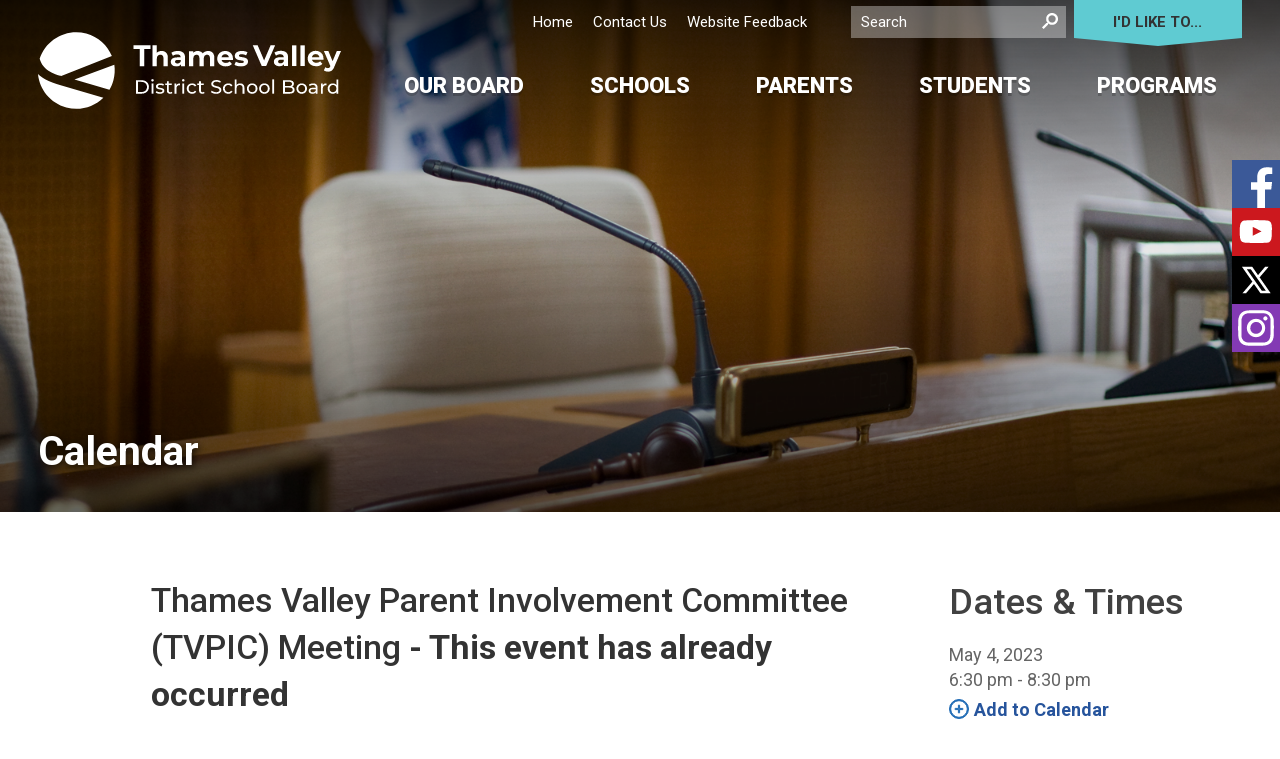

--- FILE ---
content_type: text/html; charset=utf-8
request_url: https://calendar.tvdsb.ca/board/Detail/2023-05-04-1830-Thames-Valley-Parent-Involvement-Committee-TVPIC-M
body_size: 35823
content:
<!DOCTYPE html>

<html lang="en">
<head>
    <!-- Google Tag Manager -->
    <script>
        (function (w, d, s, l, i) {
            w[l] = w[l] || []; w[l].push({
                'gtm.start':
                    new Date().getTime(), event: 'gtm.js'
            }); var f = d.getElementsByTagName(s)[0],
                j = d.createElement(s), dl = l != 'dataLayer' ? '&l=' + l : ''; j.async = true; j.src =
                    'https://www.googletagmanager.com/gtm.js?id=' + i + dl; f.parentNode.insertBefore(j, f);
        })(window, document, 'script', 'dataLayer', 'GTM-PMNT2NF');</script>
    <!-- End Google Tag Manager -->

    <link rel="preload" href="/Resources/fonts/GHD-Moderat-Regular.woff" as="font" type="font/woff" crossorigin>
    <link rel="preload" href="/Resources/fonts/GHD-Moderat-Black.woff" as="font" type="font/woff" crossorigin>
    <link rel="preload" href="/Resources/fonts/GHD-Moderat-Light.woff" as="font" type="font/woff" crossorigin>

    <link rel="preload" href="/Resources/fonts/GHD-Moderat-Regular.woff2" as="font" type="font/woff2" crossorigin>
    <link rel="preload" href="/Resources/fonts/GHD-Moderat-Black.woff2" as="font" type="font/woff2" crossorigin>
    <link rel="preload" href="/Resources/fonts/GHD-Moderat-Light.woff2" as="font" type="font/woff2" crossorigin>

    <link rel="preload" href="/Resources/fonts/GHD-Moderat-Regular.ttf" as="font" type="font/ttf" crossorigin>
    <link rel="preload" href="/Resources/fonts/GHD-Moderat-Black.ttf" as="font" type="font/ttf" crossorigin>
    <link rel="preload" href="/Resources/fonts/GHD-Moderat-Light.ttf" as="font" type="font/ttf" crossorigin>




            <link href="/Resources/css/bootstrap.min.css?v=2" rel="stylesheet" type="text/css" media="screen" />

    <link href="/Resources/css/bootstrap-colorpicker.min.css" rel="stylesheet" type="text/css" media="screen" />

    <link href="/Resources/css/font-awesome.min.css" rel="stylesheet" type="text/css" media="screen" />




<script type="text/javascript">
    var esol_ico_width = 0;

    try {
        esol_ico_width = window.innerWidth
            || document.documentElement.clientWidth
            || document.body.clientWidth;
    } catch (err) { }

    var iCreateObject =
    {
        isSiteInICreateMode: "False".toLowerCase() == "true",
        lang: "en",
        isIe8: false,
        corpHome: "https://www.tvdsb.ca/",
        corpRoot: "/",
        gaTrackingCode: 'UA-22834118-2',
        isSiteInLocalDevelopment: 'False'.toLowerCase() == "true",
        calendarUrl: 'https://calendar.tvdsb.ca/',
        isSiteInPreviewMode: 'False'.toLowerCase() == "true",
        newsFeeds: {},
        isMobile: esol_ico_width <= 767,
        iCreateTheme: '',
        fullPageUrl: 'http://www.tvdsb.ca/en/calendar.aspx',
        languageResources: {"Modules_News_controls_Global_ViewMoreLinkTitle":"Click to view all","Modules_News_controls_Global_PauseAlert":"Pause","Modules_News_BlogComments_ErrorAuthorInvalidCharacters":"Comment Author include invalid characters","Common_includes_quicklinksAdvanced_Section3HeaderText":"News Centre","Modules_email_emailattachment_Instructions":"If your request requires follow-up, please be sure to include your full name, day-time phone number and any relevant address information in the text of your email message.","Common_Includes_skipNavigation_SkipContentTitleText":"Skip Navigation and go to Content","Modules_News_Search_RefreshText":"Refresh","Modules_News_BlogPost_FeedLabel":"Feed","Modules_PageSubscription_GetPageSubscriptionForm_LastNameLabel":"Last Name","Modules_PageSubscription_GetPageSubscriptionForm_EmailFormatError":"Email is a not in valid email format.","Modules_News_index_BackLinkTitleText":"Back to News","Modules_News_BlogSearch_CommentsLinkAltText":"link to Comments","Modules_News_controls_EmergencyAlertBanner_AttachmentTitle":"Attachments","Modules_PageSubscription_GetPageSubscriptionForm_LastNameError":"Last Name is a required field","Modules_News_BlogPost_ItemPlaceholder":"Enter item","Modules_AtoZ_BackToTop":"Back to Top","Modules_News_BlogComments_SubmitText":"Submit","Modules_search_hosted_OccurrencesText":"\u003cstrong\u003eoccurrences\u003c/strong\u003e:","Modules_Contact_Controls_BasicSearch_SearchFormLegend":"Search","Modules_News_BlogComments_ErrorAuthorBlank":"Comment Author must not be blank","Modules_email_Global_SubmitTitleText":"Click to Send Email","Modules_AtoZ_BackToTopTitleText":"Click to go Back To Top","Modules_News_Global_NewPostLinkTitle":"New Post","Modules_search_controls_Global_PlaceHolderText":"Search","Modules_email_emailattachment_NoIdError":"No Id has been specified please try again...","Modules_News_Global_RelatedPhotosText":"Related Photos","Modules_search_hosted_BasicSearchLabelText":"Basic Search","Modules_email_emailattachment_ErrorName":"Your name is required.","Common_Includes_popups_footerPopupCalendarC_Zone2Title":"Programs","Common_Includes_popups_footerPopupCalendarC_Zone1Title":"Events","Modules_email_emailattachment_CharactersRemaining":"characters remaining.","Modules_News_BlogPost_ContactEmailLabel":"Contact Email","Common_Includes_headInterior_TableScrollMessage":"Scroll right to view complete table","Modules_News_Global_AttachmentsHeading":"Attachments","Modules_PageSubscription_controls_pageSubscriptionButton_ButtonText":"Subscribe to this Page","Common_includes_facebookTicker_FacebookTitleText":"Link to Twitter","Common_Includes_IdLikeToDropdown_IdLikeToText":"I want to...","Modules_News_BlogPost_ImagesLabel":"Images (Image types allowed: PNG, JPEG, BMP, GIF)","Common_includes_quicklinksAdvanced_Section5ImageAltText":"Locate a Facility Image","Modules_Calendar_controls_Global_ViewAllTitleText":"View All Events","Modules_News_Search_PageNumberText":"Page Number","Modules_PageSubscription_GetPageSubscriptionForm_FormTitleText":"Subscribe to","Modules_News_BlogSearch_ArchiveHeaderText":"Archive","Modules_PageSubscription_GetPageSubscriptionForm_FirstNameLabel":"First Name","Modules_PageSubscription_GetPageSubscriptionForm_FirstNameError":"First Name is a required field","Modules_News_BlogPost_AttachmentLabel":"Attachments (Document types allowed: PDF, DOC, DOCX, XLS, XLSX)","Common_scripts_youTubePlayer_DescriptionTitleText":"Description","Modules_email_Global_CharactersRemaining":"characters left","Modules_News_Search_SearchBoxPlaceholder":"Search News...","Common_Includes_twitterFeed_ViewAllTitleText":"Link to Twitter","Modules_PDFBuilder_AddButtonText":"Add to Report","Common_Layouts_Homepage_TwitterFeedText":"Latest Tweets","Modules_News_BlogComments_CommentText":"Comment","Common_error_ErrorText":"Error","Common_Layouts_Global_MainMenuButton":"Menu","Common_includes_socialLinks_FollowUsText":"Follow Us","Modules_email_Global_SubmitText":"Send Email","Common_Includes_IdLikeToDropdownMega_ViewAllText":"View All..","Modules_News_BlogPost_CancelText":"Cancel","Modules_News_BlogComments_CommentPluralText":"Comments","Modules_search_controls_search_SearchButtonAlt":"Go!","Common_scripts_youTubePlayer_TitleText":"Title","Modules_Contact_Controls_BasicSearch_SearchResultsHeading":"Search Results","Modules_Contact_Controls_PhoneDirectory_DialLinkTitleText":"Click to dial","Common_Layouts_Global_PauseText":"Pause","Modules_Contact_Controls_PhoneDirectory_CollapseAllText":"Collapse All","Modules_email_Global_CloseWindowText":"Close this Window","Modules_News_confirm_ErrorMessage":"Unfortunately an error has occured while processing your confirmation. \u003cbr /\u003e We apologize for the inconvenience.","Modules_News_controls_Global_ErrorFeed":"An error occurred - Unable to pull content","Modules_News_BlogComments_DislikeText":"Dislike","Modules_News_BlogComplete_BackToItemText":"Back to Item","Common_Layouts_Global_LogoAltText":"iCreate Base Site Logo","Common_Includes_mobileSubNavContainer_SubNavTitle":"More in this Section...","Modules_email_emailattachment_ErrorCaptcha":"Please select the \"I\u0027m not a robot\" button and try again.","Modules_News_BlogSearch_PostListTitle":"Latest Posts","Modules_search_hosted_BasicSearchPanelTitle":"Basic Search","Modules_email_emailattachment_ErrorMessage":"Invalid message. Your message should contain at least 1 character and no more than 2000.\\r\\nYou have entered","Modules_Polling_GetCurrentPoll_SubmitPollText":"Vote Now!","Modules_email_MailTo_NameLabel":"Your Name","Common_Includes_Actions_PrintPage":"Print This Page","Common_includes_quicklinksAdvanced_Section6HeaderText":"Contact Us","Modules_News_BlogPost_ErrorInvalidImage":"is not a valid image file.","Modules_Polling_PollFeedError":"Unable to pull Poll data","Common_Includes_IdLikeTo_ViewAllTitleText":"View More for","Common_Includes_LocateFacility_ViewAllText":"View All...","Modules_search_hosted_NoResults":"No Search Results","Modules_News_BlogSearch_SearchHeaderText":"Search","Common_scripts_responsiveScripts_MainNavToggleText":"Toggle section","Modules_News_index_RSSAltText":"Open new window to subscribe via RSS","Common_Includes_FooterNav_DesignedByText":"By GHD Digital","Common_Includes_mobileDropdown_CloseIconAltText":"Close menu icon","Modules_email_MailTo_RecipientEmailLabel":"Recipient Email","Modules_AtoZ_JavascriptDisabled":"\u003cp\u003eJavaScript Disabled. \u003c/p\u003e\u003cp\u003ePlease enable JavaScript to view this content.\u003c/p\u003e","Modules_News_BlogPost_ErrorMaxAttachments":"You have reached the maximum number of attachments allowed","Modules_search_hosted_SortByRelevence":"relevance","Modules_ChartingModule_ChartError":"An error occurred retrieving the chart","Modules_News_Global_BackToSearchTitle":"link back to search page","Common_Includes_IdLikeToDropdownMega_IdLikeToText":"I\u0027d Like To...","Modules_News_BlogComments_CommentLabel":"Comment (maximum of 500 characters)","Modules_AtoZ_controls_AtoZBar_TitleText":"A to Z Listing","Modules_News_Global_TwitterShareText":"Tweet","Modules_News_BlogPost_Expiration90":"90 days","Modules_News_BlogPost_Expiration15":"15 days","Modules_News_BlogPost_Expiration30":"30 days","Modules_News_BlogPost_Expiration60":"60 days","Modules_Calendar_controls_CalendarSocialTab_TitleText":"Events Calendar","Common_Includes_GoogleTranslate_GoogleTranslate_Text":"Select Language","Modules_search_hosted_FindResultsText":"Find Results","Modules_email_emailattachment_SubmitText":"Submit","Modules_News_BlogComments_CommentHeadingText":"Post a Comment","Modules_Calendar_controls_Global_NoEventsText":"No Events","Modules_email_emailattachment_EmailError":"We were unable to send your email at this time please try again later.","Modules_email_MailTo_ValidationHeaderText":"The following errors require your immediate attention:","Modules_email_emailattachment_EmailLabel":"Your email Address","Modules_News_BlogPost_NewPostHeadingText":"New Post","Common_includes_quicklinksAdvanced_Section4TitleText":"Attend an Event","Common_idliketo_IdLikeToText":"I\u0026apos;d Like To...","Common_Includes_subNavTrigger_Text":"More","Modules_Calendar_controls_Global_FeedErrorText":"An error occured","Common_includes_facebookTicker_ErrorText":"An error occurred - Unable to pull content","Modules_search_controls_search_SearchButtonText":"Go!","Modules_Polling_PollResults_VotesLabel":"Votes","Modules_News_Search_NextPageText":"Go to next page","Modules_News_BlogComments_NameLabel":"Name","Modules_News_confirm_SuccessMessage":"Thank you for confirming your subscription; you will now receive our news items directly in your inbox.","Common_Includes_SocialMediaPlugin_PostedText":"Posted:","Modules_Calendar_controls_miniCalendar_PrevText":"View previous month","Modules_search_hosted_SearchAll":"Show Results for All Sites","Modules_Contact_Controls_BasicSearch_KeywordLabel":"Keyword","Common_Includes_IdLikeToDropdownMega_IdLikeToLinkTitleText":"View our I\u0027d Like To... page","Common_includes_quicklinksAdvanced_Section5HeaderText":"Locate a Facility","Modules_News_BlogPost_NamePlaceholder":"Your name","Modules_News_Global_BackToSearchText":"Back to Search","Modules_email_MailTo_CommentsLabel":"Comments","Modules_email_emailattachment_ErrorMessageAfterText":"character(s)","Modules_News_BlogSearch_CommentsText":"Comments","Modules_ChartingModule_DataSeriesColTitle":"Name","Modules_Contact_Controls_CategoryAtoZ_LetterLinkTitle":"Jump to","Modules_Contact_Controls_BasicSearch_SearchButtonText":"Search","Modules_Calendar_controls_Global_EventLinkTitleText":"View event","Modules_email_emailattachment_Disclaimer":"I Agree that to protect the safety and well-being of students, staff, families and community members, any messages containing discriminatory, hate-based or other harmful language will not receive a response.","Modules_News_Search_LastPageText":"Go to last page","Modules_News_BlogPost_ContactNameLabel":"Contact Name","Common_includes_quicklinksAdvanced_Section5TitleText":"Locate a Facility","Modules_News_Services_getTopFiveBlogs_NoBlogText":"No Blogs","Modules_search_hosted_PagingNext":"Next","Modules_search_hosted_PagingText":"Viewing {0} to {1} of {2} results","Common_Includes_subNavTrigger_IconAltText":"Show or hide navigation","Modules_PageSubscription_GetPageSubscriptionForm_EmailLabel":"Email Address","Modules_email_emailattachment_EmailSender":"Email Sent By: ","Modules_PageSubscription_GetPageSubscriptionForm_EmailError":"Email is a required field","Modules_News_Search_AccordionOpenCloseText":"Expand/Minimize","Modules_News_controls_Global_PauseAlertTitleText":"Pause Alert","Common_Includes_socialCornerLinks_IconImageAltText":"Social Corner icon","Common_includes_quicklinksAdvanced_Section2HeaderText":"Stay Informed","Modules_News_BlogPost_ContactPhoneLabel":"Contact Phone","Common_includes_twitterTicker_TwitterTitleText":"Link to Twitter","Modules_News_BlogPost_ErrorCreatingBlog":"Error occurred while creating blog item.","Modules_News_BlogPost_SubmitText":"Submit","Common_includes_quicklinksAdvanced_Section3TitleText":"News Centre","Modules_email_MailTo_ErrorYourEmailInvalid":"Sender email is invalid","Modules_News_BlogPost_DescriptionLabel":"Description","Modules_News_Search_ReadMoreText":"Read More","Modules_News_BlogPost_ErrorInvalidDocument":"is not a valid document file.","Modules_search_hosted_ClearButtonText":"Clear","Modules_Polling_GetCurrentPoll_ViewPollResultsTitleText":"Click to View Results","Modules_PDFBuilder_PrintButtonTitleText":"Click to review, download and print report","Modules_News_BlogPost_PostingExpirationLabel":"Expiration Date","Common_Includes_socialMediaPlugin_TwitterViewAllText":"View Twitter Page...","Modules_Polling_PollResults_BackText":"Back","Modules_search_hosted_KeywordAllText":"with \u003cstrong\u003eall of the words\u003c/strong\u003e:","Modules_email_emailattachment_ErrorFileTooLarge":"File Size exceeds {0}MB file limit...","Modules_News_Search_ReadMoreTitleText":"Read More","Modules_search_hosted_KeywordExactText":"with the \u003cstrong\u003eexact phrase\u003c/strong\u003e:","Common_Includes_Actions_TextDecrease":"Decrease text size","Common_includes_quicklinksAdvanced_Section4HeaderText":"Attend an Event","Common_Includes_IdLikeTo_ViewAllLinkText":"View More...","Modules_News_BlogComments_LikeText":"Like","Modules_News_BlogPost_ContactEmailPlaceholder":"Enter email","Modules_News_Search_PageConnectorText":"of","Modules_News_BlogPost_ErrorFileReaderNotSupport":"This browser does not support HTML5 FileReader.","Common_includes_quicklinksAdvanced_Section2ImageAltText":"Stay Informed Image","Common_Includes_Share_ShareImageAlt":"Share This Page","Modules_News_controls_Global_JavascriptDisabledText":"JavaScript is disabled. Please enable JavaScript to view this content.","Modules_News_BlogComments_ErrorCaptcha":"Google Authentication (I\u0027m not a robot) must be checked.","Modules_News_controls_NewsSocialTab_HeaderLinkTitleText":"News","Modules_News_BlogSearch_ArchiveMonthPlaceholderText":"Select Month","Common_Includes_subFooter_TwitterPauseText":"Pause","Modules_email_MailToTemplate_TemplateText":"{5} ({0}) has sent you information from the \u003ca href=\u0027{1}\u0027\u003e{2}\u003c/a\u003e website.\u003cbr /\u003e\u003cbr /\u003e\r\n\u003cb\u003eMessage:\u003c/b\u003e\u003cp style=\u0027padding: 20px;\u0027\u003e{3}\u003c/p\u003e","Modules_News_BlogComments_ReplyTitleText":"Click to reply","Modules_Contact_Controls_PhoneDirectoryWithPhoto_NoImageAltText":"No image to display","Modules_Polling_GetCurrentPoll_ErrorNoOptionSelected":"Please select an option","Modules_News_Global_NoResults":"No Results Found","Common_Includes_interiorQuicklinks_QuickLinksTitle":"Quick Links","Modules_News_controls_Global_BrowserAlertBannerCloseText":"Close Old Browser Notification","Modules_search_hosted_KeywordAnyText":"with \u003cstrong\u003eat least one\u003c/strong\u003e of the words:","Modules_email_emailattachment_TopicLabel":"Topic","Modules_Polling_GetCurrentPoll_SubmitPollTitleText":"Click to Vote Now!","Modules_email_MailTo_ErrorYourEmailRequired":"Sender email is a required field","Modules_News_BlogPost_ItemLabel":"Item","Modules_search_hosted_AdvancedSearchText":"Advanced Search","Modules_News_BlogPost_ErrorNoCategory":"Category must be selected","Modules_Feedback_FeedbackText":"Feedback","Modules_News_Global_ErrorArticleNotFound":"The item you are looking for either doesn\u0027t exist or has been removed from the site. Sorry for the inconvenience.","Modules_AtoZ_SameWindowText":"View our","Modules_News_BlogPost_ErrorFileTooBig":"file size is over 1MB.","Modules_News_BlogPost_CategoryLabel":"Category","Modules_Polling_GetCurrentPoll_ErrorAlreadySubmitted":"You have already submitted a response to this poll!","Modules_email_emailattachment_EmailTemplate":"{0}{0}-------------------------------------{0}Origin: {1}{0}-------------------------------------{0}{0}This email was sent to you by {2} through {3}.","Modules_News_Global_PostedDateText":"Posted","Common_Includes_Actions_Email":"Email This Page","Modules_News_controls_Global_NextAlertTitleText":"Next Alert","Modules_News_controls_BrowserAlertBanner_Message":"It appears you are trying to access this site using an outdated browser.  As a result, parts of the site may not function properly for you.  We recommend updating your browser to its most recent version at your earliest convenience.","Common_Layouts_Interior_RelatedLinksText":"Related Links","Common_Layouts_Global_MainMenuClose":"Close main menu","Common_includes_quicklinksAdvanced_Section6TitleText":"Contact Us","Modules_PageSubscription_GetPageSubscriptionForm_SubscribeText":"Subscribe","Common_includes_quicklinksAdvanced_Section1SubHeaderText":"You spoke, we acted...","Modules_Calendar_controls_Global_LoadingText":"Loading","Modules_News_BlogComments_CategoryText":"Category","Modules_News_Search_SearchButtonTitleText":"News Search","Modules_Calendar_controls_miniCalendar_MonthTitleText":"View","Common_scripts_icrtTicker_PlayText":"Play","Common_includes_quicklinksAdvanced_Section1HeaderText":"Get Involved","Modules_Contact_Controls_PhoneDirectoryWithPhoto_EditButtonText":"Edit","Modules_News_Search_SearchBoxTitle":"Search News","Modules_News_BlogPost_NameLabel":"Name","Modules_Polling_PollResults_ChoiceLabel":"Choice","Modules_email_emailattachment_NameLabel":"Your Name","Modules_email_scripts_DisabledMessage":"Sorry, email is disabled within iCalendar or iBlog generated pages","Modules_email_emailattachment_CloseWindowTitleText":"Close Window","Common_Includes_subFooter_TwitterFeedTitleText":"Recent Tweets","Modules_PageSubscription_Global_CloseText":"Close","Modules_PDFBuilder_AddLinkTitleText":"Click to add this page to the report","Modules_search_hosted_ShowText":"Show","Modules_News_controls_Global_LoadingText":"Loading...","Modules_News_controls_Global_NextAlertText":"Next","Modules_News_BlogComments_ErrorCommentBlank":"Comments must not be blank.","Common_Includes_skipNavigation_SkipContentText":"Skip to Content","Common_Includes_subFooter_TwitterIconAltText":"Twitter logo","Modules_email_emailattachment_ErrorInvalidEmail":"Invalid email address.","Modules_email_MailTo_ErrorEmailRequired":"Recipient email is a required field","Modules_News_BlogComments_PostedBy":"Posted By","Modules_News_BlogSubmitSuccess_BackText":"Back","Modules_email_emailattachment_EmailSuccess":"Your email has been sent...","Modules_email_emailattachment_ErrorInvalidTopic":"Select topic to send email.","Modules_email_MailTo_ErrorSendingEmail":"Could not send email","Modules_search_hosted_OccurrencesAnywhere":"anywhere in the page","Common_Layouts_Global_LogoLinkText":"Click to return to the homepage","Modules_search_hosted_OccurrencesUrl":"in the URL of the page","Modules_News_controls_Global_PreviousAlertText":"Previous","Modules_email_MailTo_Instructions":"To email this page, fill in the form below and click the \u003cem\u003eSend Email\u003c/em\u003e button","Modules_search_hosted_KeywordExcludeText":"\u003cstrong\u003ewithout\u003c/strong\u003e the words:","Common_Includes_footerSitemap_ViewAllLinkText":"View All...","Common_Includes_Share_EmailText":"Email","Common_Includes_mobileNav_MenuIconAltText":"Main menu icon","Common_includes_quicklinksAdvanced_Section1TitleText":"Get Involved","Modules_News_BlogSearch_SearchText":"Search","Modules_AtoZ_controls_AtoZBar_LinkTitleText":"a to z","Common_Includes_Share_ShareProviderImageAlt":"Open new window to share this page via","Common_includes_twitterTicker_ErrorText":"An error occurred - Unable to pull content","Common_includes_quicklinksAdvanced_Section1ImageAltText":"Get involved image","Modules_News_BlogSearch_SearchPlaceholderText":"What are you looking for?","Modules_News_BlogComplete_ThankYouMessage":"Thank you for submitting your comments.","Common_sitemap_SiteMapText":"Sitemap","Modules_search_hosted_OccurrencesTitle":"in the title of the page","Modules_search_hosted_PagingPrevious":"Previous","Modules_email_emailattachment_MessageLabel":"Your Message","Modules_Calendar_controls_Global_ViewAllText":"View More","Common_scripts_youTubePlayer_DescriptionText":"Created using HTML elements, videos are loaded and played from the server or Youtube.","Modules_Calendar_controls_miniCalendar_NextText":"View next month","Modules_News_BlogComments_ReplyText":"Reply","Modules_email_Global_CloseWindowTitleText":"Close this Window","Modules_News_controls_BrowserAlertBanner_AlertTitle":"Browser Compatibility Notification","Modules_search_hosted_SearchButtonText":"Search","Modules_search_hosted_SearchSiteOnly":"Show Results for This Site Only","Common_Includes_breadCrumbs_HomeText":"Home","Modules_email_emailattachment_ErrorDisclaimerMessage":"Agree to the disclaimer before submitting an email.","Modules_News_BlogSubmitSuccess_SuccessMessage":"Thank you for submitting your item.","Modules_News_BlogSubmitSuccess_BackTitleText":"link back to submit a blog page","Modules_News_BlogPost_ContactNamePlaceholder":"Enter name","Modules_News_controls_Global_ViewMoreText":"View All News...","Modules_PageSubscription_ConfirmationDialog_TitleText":"Page Subscription Confirmation","Modules_News_Search_PageNumberTotalText":"Displaying","Modules_News_BlogPost_ErrorMaxImages":"You have reached the maximum number of images allowed","Common_Includes_Share_EmailImageAlt":"Email this page","Modules_News_Global_SubscribeText":"Subscribe","Common_Layouts_Homepage_NewsTickerTitle":"Latest News","Modules_News_controls_Global_PreviousAlertTitleText":"Previous Alert","Modules_News_Search_MonthNames":"[\u0027January\u0027, \u0027February\u0027, \u0027March\u0027, \u0027April\u0027, \u0027May\u0027, \u0027June\u0027, \u0027July\u0027, \u0027August\u0027, \u0027September\u0027, \u0027October\u0027, \u0027November\u0027, \u0027December\u0027]","Modules_email_scripts_NotSupportedMessage":"Your browser is not capable of performing this operation!","Common_Includes_popups_footerPopupCalendarA_Zone3Title":"Upcoming Events","Modules_News_controls_NewsSocialTab_HeaderText":"News","Modules_search_ResultsTitle":"Search Results","Modules_PageSubscription_GetPageSubscriptionForm_PageSubscriptionTitle":"Page Subscription","Modules_email_MailTo_YourEmailLabel":"Your Email","Common_Includes_breadCrumbs_HomeTitleText":"Homepage ","Modules_News_Global_CharacterCountLabel":"Character count","Modules_email_emailattachment_SubmitTitleText":"Submit","Modules_News_Global_FacebookLikeTitle":"facebook like button","Modules_email_emailattachment_BrowseTitleText":"Browse to select a file","Modules_email_emailattachment_AttachmentLabel":"Attachment","Modules_Polling_PollResults_ThankYouMessage":"Thank you for your submission!","Common_Includes_mobileDropdown_CloseLinkText":"Close menu","Common_scripts_icrtTicker_PauseText":"Pause","Modules_email_MailTo_ErrorEmailInvalid":"Recipient email is invalid","Modules_News_BlogSearch_FeaturePostsHeaderText":"Featured Posts","Common_includes_browseAloud_BrowseAloudText":"BrowseAloud","Modules_Contact_Controls_PhoneDirectory_ExpandAllText":"Expand All","Modules_search_hosted_ToggleText":"Toggle","Modules_AtoZ_LoadingMessage":"Loading...","Modules_News_Search_FirstPageText":"Go to first page","Modules_News_Global_MaxCharactersReached":"Reached maximum characters allowed","Common_includes_quicklinksAdvanced_Section2TitleText":"Stay Informed","Modules_search_hosted_ResultsTitle":"Search Results","Modules_News_controls_Global_EmergencyAlertBannerCloseText":"Close Alert Banner","Common_Includes_socialCornerLinks_LinkTitleText":"Social Corner","Modules_News_BlogComments_ErrorInvalidCharacters":"Comments include invalid characters","Modules_News_Global_SubscribeTitleText":"Click to subscribe","Common_Includes_socialMediaPlugin_TwitterViewAllTitleText":"View Our Twitter Page","Modules_PDFBuilder_AddButtonTitleText":"Click to add this page to the report","Modules_News_Global_NewPostLinkText":"New Post","Modules_News_BlogPost_PostingDateTimeLabel":"Posting Date \u0026amp; Time","Modules_Polling_PollResults_BackTitleText":"Click to go Back","Modules_News_controls_Global_PlayAlert":"Play","Modules_email_emailattachment_CloseWindowText":"Close Window","Modules_Polling_GetCurrentPoll_ViewPollResultsText":"View Results","Modules_email_emailattachment_SubjectLabel":"Subject","Modules_News_Global_PostedOnText":"Posted On","Modules_News_BlogPost_DetailText":"Details","Modules_PageSubscription_GetPageSubscriptionForm_CaptchaError":"Please check I\u0026apos;m not a robot.","Common_Includes_Actions_TextDefault":"Default text size","Common_Layouts_Global_PauseTitle":"Pause","Common_includes_quicklinksAdvanced_Section4ImageAltText":"Attend an Event Image","Modules_News_Search_PreviousPageText":"Go to previous page","Modules_News_BlogPost_ContactPhonePlaceholder":"Enter phone","Modules_News_BlogComplete_BackToItemTitleText":"Click to go back to item","Common_pagenotfound_PageNotFoundText":"Page Not Found","Common_Includes_socialCornerLinks_Text":"Social Corner","Modules_News_controls_EmergencyAlertBanner_AttachmentLinkTitle":"Click to view","Common_Includes_twitterFeed_ErrorText":"An error occurred - Unable to pull content","Modules_PDFBuilder_PrintButtonText":"Download and Print Report","Modules_News_index_BackLinkText":"Back to Search","Common_includes_quicklinksAdvanced_Section3ImageAltText":"News Centre Image","Modules_News_BlogSearch_ItemLinkTitle":"View item","Modules_AtoZ_NewWindowText":"Open new window to view","Modules_PDFBuilder_LogoAltText":"TSSA","Modules_Calendar_controls_Global_JavascriptDisabled":"JavaScript is disabled. Please enable JavaScript to view this content.","Modules_Polling_GetCurrentPoll_PollNotAvailable":"Poll Not Available","Modules_News_controls_NewsFeedPlugin_PluginTitleText":"TVDSB News","Common_Includes_Actions_TextIncrease":"Increase text size","Common_scripts_youTubePlayer_FeedErrorText":"Error retrieving youtube feed","Modules_search_controls_search_SearchButtonTitle":"Click to view search page.","Modules_PDFBuilder_AddLinkText":"+","Common_includes_quicklinksAdvanced_Section6ImageAltText":"Contact Us","Common_Includes_mobileNav_ContactIconAltText":"Contact Us","Modules_PageSubscription_GetPageSubscriptionForm_CancelText":"Or Cancel","Common_scripts_youTubePlayer_ChannelUserErrorText":"Error, the user/channel provided either was not found or has no data","Modules_Polling_PollResults_TotalLabel":"% Total","Modules_search_hosted_SortByText":"\u003cstrong\u003esort\u003c/strong\u003e by:","Common_includes_quicklinksAdvanced_Section1Icon1Alt":"Get Involved","Common_includes_quicklinksAdvanced_Section1Icon3Alt":"Get Involved","Common_includes_quicklinksAdvanced_Section1Icon2Alt":"Get Involved","Common_includes_quicklinksAdvanced_Section1Icon4Alt":"Get Involved","Modules_search_hosted_SortByDate":"date","Modules_News_BlogComments_ErrorCommentTooLong":"Comments must be less than 500 characters."}
    }

    var myStringArray = "cc1b363a-dbff-4e87-bf6b-03e30c30abeb|1ad6baeb-bd78-4801-a3ed-9b8bb51da055|a972d2eb-cadd-49de-84bd-da7aa32a98bf|8c8e6263-b660-48b7-add9-5864dca06023|d784e1a5-6834-432b-ba29-1a6ac49c0e88|24cf4770-b545-4b72-b2c0-dc4e44d03676|b5176673-f98e-444e-8bd3-8307b65e840e|FA445F6B-C13E-4C29-9D6B-3BDD5FB5473D".split(',');
    for(var i = 0; i < myStringArray.length; i++)
    {
        var mySubstring = myStringArray[i].split('|');
        iCreateObject.newsFeeds[mySubstring[0]] = mySubstring[1];
    }

    try {
        if (document.location.href.toLowerCase().indexOf('https://') == 0) {
            iCreateObject.corpHome = 'https://' + iCreateObject.corpHome.substring(8);
        }
    } catch (err) { }

    if (iCreateObject.isSiteInLocalDevelopment)
        console.log(iCreateObject);

</script>


<meta http-equiv="Content-Style-Type" content="text/css">
<meta http-equiv="Content-Script-Type" content="text/javascript">
<meta name="viewport" content="width=device-width, initial-scale=1.0, minimum-scale=1.0, user-scalable=yes" />

<!--This is only needed if you are using the Google translate widget-->
<meta name="google-translate-customization" content="64f17b6d9cb6233b-e59f9de7b0b09f30-g4ca0816f9369ddc5-e"/>

<link href="https://fonts.googleapis.com/css?family=Roboto:400,500,700,900" rel="stylesheet">
<link href="https://www.tvdsb.ca//Common/styles/styles.css?ver=v6" rel="stylesheet" type="text/css" media="screen" />
<link href="https://www.tvdsb.ca//Common/styles/icreate.css" rel="stylesheet" type="text/css" media="screen" />
<link href="https://www.tvdsb.ca//Common/styles/print.css" rel="stylesheet" type="text/css" media="print" />
<link href="https://js.esolutionsgroup.ca/js/libs/media-element/2.13.2/mediaelementplayer.min.css" rel="stylesheet" type="text/css" media="screen" />

 <!-- Modernizr needs to be in head to preview FOUC. Best after stylesheet references -->
<script type="text/javascript" src="https://www.tvdsb.ca//Common/scripts/modernizr.min.js"></script>

<script type="text/javascript" src="https://js.esolutionsgroup.ca/js/libs/jquery/1.11.2/jquery.min.js"></script>

<link href="https://js.esolutionsgroup.ca/js/libs/jquery-ui/1.10.4/resources/themes/base/jquery-ui.min.css" rel="stylesheet" type="text/css" media="screen" />
<script type="text/javascript" src="https://js.esolutionsgroup.ca/js/libs/jquery-ui/1.11.2/jquery-ui.min.js"></script>
<script type="text/javascript" src="https://js.esolutionsgroup.ca/js/libs/jquery_cookie/1.4.0/jquery.cookie.min.js"></script>
<script type="text/javascript" src="https://js.esolutionsgroup.ca/js/libs/hover-intent/1.8.0/jquery.hoverIntent.min.js"></script>
<script type="text/javascript" src="https://js.esolutionsgroup.ca/js/libs/jquery_superfish/1.7.4/superfish.min.js"></script>
<script type="text/javascript" src="https://js.esolutionsgroup.ca/js/libs/media-element/2.13.2/mediaelement-and-player.min.js"></script>
<script type="text/javascript" src="https://js.esolutionsgroup.ca/js/libs/icreate-date/1.0.0/icrt-toDateTimeString.min.js"></script>
<script type="text/javascript" src='https://www.tvdsb.ca//Common/scripts/general.js'></script>
<script type="text/javascript" src='https://www.tvdsb.ca//Common/scripts/quicklinks-dropdown.js'></script>
<script type="text/javascript" src='https://www.tvdsb.ca//Common/scripts/jquery.matchHeight-min.js'></script>
<script type="text/javascript" src='https://www.tvdsb.ca//Modules/email/scripts/email.js'></script>
<link href="https://js.esolutionsgroup.ca/js/libs/jquery_contextmenu/skins/1.0.0/contextMenu.min.css" rel="stylesheet" type="text/css" media="screen" />
<script type="text/javascript" src="https://js.esolutionsgroup.ca/js/libs/jquery_contextmenu/1.0.0/jquery.contextMenu.min.js"></script>

<script type="text/javascript">
	$(function() {
		// Drop-down lists
		$('#nav').superfish({
			cssArrows: false,
			speed: 'normal',
			speedOut: 'fast'
		});

		if (!iCreateObject.isSiteInICreateMode) {
			$('video,audio').mediaelementplayer({
				// if the <video width> is not specified, this is the default
				defaultVideoWidth: 480,
				// if the <video height> is not specified, this is the default
				defaultVideoHeight: 270,
				// if set, overrides <video width>
				videoWidth: -1,
				// if set, overrides <video height>
				videoHeight: -1,
				// width of audio player
				audioWidth: 400,
				// height of audio player
				audioHeight: 30,
				// initial volume when the player starts
				startVolume: 0.8,
				// useful for <audio> player loops
				loop: false,
				// enables Flash and Silverlight to resize to content size
				enableAutosize: true,
				// the order of controls you want on the control bar (and other plugins below)
				features: ['playpause', 'progress', 'current', 'duration', 'tracks', 'volume', 'fullscreen'],
				// Hide controls when playing and mouse is not over the video
				alwaysShowControls: false,
				// force iPad's native controls
				iPadUseNativeControls: false,
				// force iPhone's native controls
				iPhoneUseNativeControls: false,
				// force Android's native controls
				AndroidUseNativeControls: false,
				// forces the hour marker (##:00:00)
				alwaysShowHours: false,
				// show framecount in timecode (##:00:00:00)
				showTimecodeFrameCount: false,
				// used when showTimecodeFrameCount is set to true
				framesPerSecond: 25,
				// turns keyboard support on and off for this instance
				enableKeyboard: true,
				// when this player starts, it will pause other players
				pauseOtherPlayers: true,
				// array of keyboard commands
				keyActions: []
			});
		}
	});

	function PrintScreen() {
		if (iCreateObject.isSiteInICreateMode) {
			showNAMessage();
		} else {
			window.print();
		}
	}
</script>

<!-- Video Playlist Player Styles -->
<link rel="stylesheet" type="text/css" href="https://www.tvdsb.ca//Common/styles/video_playlist_player/video_playlist_player.css" />

<!-- Video Playlist Player Scripts -->
<script type="text/javascript" src="https://www.tvdsb.ca//Common/scripts/video-playlist.min.js"></script>
<!--<script type="text/javascript" src="/https://www.tvdsb.ca//en/../scripts/video-playlist-init.js"></script>-->

<!-- YouTube init script -->
<script type="text/javascript" src='https://www.tvdsb.ca//Common/scripts/youTubePlayer.js'></script>

<link href='https://www.tvdsb.ca//Modules/Contact/styles/ContactsExtended.css' rel="stylesheet" media="screen" type="text/css" />

    <script src='https://www.tvdsb.ca//Modules/Contact/scripts/contactsV2.js' type="text/javascript"></script>


<!-- Twitter Timeline -->
<script>
	window.twttr = (function (d, s, id) {
		var js, fjs = d.getElementsByTagName(s)[0],
		t = window.twttr || {};
		if (d.getElementById(id)) return t;
		js = d.createElement(s);
		js.id = id;
		js.src = "https://platform.twitter.com/widgets.js";
		fjs.parentNode.insertBefore(js, fjs);

		t._e = [];
		t.ready = function (f) {
			t._e.push(f);
		};

		return t;
	}(document, "script", "twitter-wjs"));
</script>

<link rel="apple-touch-icon" sizes="180x180" href="https://www.tvdsb.ca//apple-touch-icon.png">
<link rel="icon" type="image/png" href="https://www.tvdsb.ca//favicon-32x32.png" sizes="32x32">
<link rel="icon" type="image/png" href="https://www.tvdsb.ca//favicon-16x16.png" sizes="16x16">
<link rel="manifest" href="https://www.tvdsb.ca//manifest.json">
<link rel="mask-icon" href="https://www.tvdsb.ca//safari-pinned-tab.svg" color="#e45424">
<meta name="theme-color" content="#ffffff">



<link href="https://www.tvdsb.ca//Common/styles/int.css" rel="stylesheet" type="text/css" media="screen" />

<script type="text/javascript">
    if (!$("script[src='https://js.esolutionsgroup.ca/js/libs/ios_slider/structure/1.3.43/jquery.iosslider.min.js']").length) {
        var script = document.createElement('script');
        script.setAttribute('src', 'https://js.esolutionsgroup.ca/js/libs/ios_slider/structure/1.3.43/jquery.iosslider.min.js');
        script.setAttribute('type', 'text/javascript');
        $('head').append(script);
    }
</script>
<script type="text/javascript">
    $(function() {
		if (/Android|webOS|iPhone|iPad|iPod|BlackBerry/i.test(navigator.userAgent)) {
		    $("#Share a.ShareLink").click(function (event) {
		        if (iCreateObject.isSiteInICreateMode) {
		            showNAMessage();
		        }
		        else {
		            event.preventDefault();
		            $("#Share").trigger("mouseenter");
		        }
		    });
		} 

    });
</script>


<script type="text/javascript">
    $(document).ready(function () {
        if (!iCreateObject.isSiteInICreateMode || iCreateObject.isSiteInPreviewMode) {

            var contentWidth = ($('#printAreaContent').width());
            var contentTable = $('#printAreaContent table');

            $('#printAreaContent table').each(function () {
                if ($(this).width() > contentWidth) {
                    $(this).wrap('<div class="tableContainer" />');
                    var wideTable = $(this).addClass('wideTable');
                }
                var wideTableContainer = $(wideTable).parent();
                $('<div class="tableContainerHead">Scroll right to view complete table</div>"').insertBefore(wideTableContainer);

            });

            $(".AccordionTrigger").on("click", function () {
                //setTimeout(mainContentHeight, 500);
                $('#printAreaContent .AccordionContent table').each(function () {
                    var width = $(this).parent(".AccordionContent").width();
                    if (width > 0 && $(this).width() > width && !$(this).hasClass("wideTable")) {
                        $(this).wrap('<div class="tableContainer" />');
                        var wideTable = $(this).addClass('wideTable');
                    }
                    var wideTableContainer = $(wideTable).parent();
                    $('<div class="tableContainerHead">Scroll right to view complete table</div>"').insertBefore(wideTableContainer);

                });
            });
        }
    });
</script>

<script type="text/javascript" src='https://www.tvdsb.ca//Common/scripts/icrtShortcut.js'></script>
<script type="text/javascript">
    if (typeof String.prototype.endsWith !== 'function') {
        String.prototype.endsWith = function (suffix) {
            return this.indexOf(suffix, this.length - suffix.length) !== -1;
        };
    }
    $(document).ready(function () {
        var redirectUrl;
        if (location.href.indexOf('/edit_') > -1) {
            redirectUrl = location.href.replace('/edit_', '/');
        } else {
            var icreateBaseUrl = 'https://icrt-tvdsb.esolutionsgroup.ca/';
            if (!icreateBaseUrl.endsWith('/')) {
                icreateBaseUrl += '/';
            }
            
            redirectUrl = icreateBaseUrl + 'icreate/modules/pageeditor3/page.srv?pageId=64';
            
        }
        $(document).icrtShortcut({
            shortcutKey: 'ctrl_ctrl',
            redirectUrl: redirectUrl
        });
    });

</script>

<title>Thames Valley Parent Involvement Committee (TVPIC) Meeting</title>
        <meta name="description" content="" />
<meta name="robots" content="index, follow">

<meta property="dcterms.issued" content="2018-10-24T10:06:08-0400" />

<script type="text/javascript" src="https://js.esolutionsgroup.ca/js/libs/jquery_icreate_contentmanager/structure/1.1.0/jquery.contentmanager.js"></script><script type="text/javascript" src="https://www.tvdsb.ca//Common/scripts/contentInit.js"></script><script type="text/javascript" src="https://www.tvdsb.ca//Modules/News/scripts/jquery.EmergencyAlertBanners.js"></script><link rel="stylesheet" type="text/css" media="screen" href="https://www.tvdsb.ca//Modules/News/styles/EmergencyAlertBanners.css"></link><script type="text/javascript" src="https://www.tvdsb.ca//Common/scripts/textSize.js"></script><script type="text/javascript" src="https://js.esolutionsgroup.ca/js/libs/feedback-form/structure/2.6.0/feedbackStructure.min.js?v=1"></script><script type="text/javascript">$(function(){$("#feedbackLink").feedbackForm({
useDefaultIfNoIdIsSet: "True".toLowerCase() == "true",
baseUrl: "http://icrt-tvdsb.esolutionsgroup.ca/feedback/api/1.0/",
getUrl: "client/11140323_TVDSB/default-form/en",
jsServerUrl: "https://js.esolutionsgroup.ca/js/libs/feedback-form/",
previewMode: false,
showButton: true,
pageTitle: document.title.replace(" - TVDSB", "").trim(),
buttonText: "",
feedbackFormId: $("#FeedbackFormId") === undefined ? "" : $("#FeedbackFormId").val(),
language: 'en'
})});</script><script type="text/javascript" src="https://www.tvdsb.ca//Modules/Polling/PollModule.js"></script><script type="text/javascript" src="https://js.esolutionsgroup.ca/js/libs/jquery_gallery/1.2.4/jquery.gallery.min.js"></script><script type="text/javascript">$(function () {
    $(".eSolutionsGroupPhotoGalleryV2PlaceholderDiv").each(function () {
        var method = $(this).attr("method");
        var id = $(this).attr("id");
        if (id != '') {
            $(this).load(id, function () { return method; })
        } else {
            $(this).html('');
        }
    })
});</script>
    <link href="/Resources/css/jquery.ui.timepicker.css" rel="stylesheet" type="text/css" media="screen" />

        <link href="/Resources/css/custom.css?v=3" rel="stylesheet" type="text/css" media="screen" />

    <link href="/Resources/css/file.css" rel="stylesheet" type="text/css" media="screen" />


    <!-- HTML5 shim, for IE6-8 support of HTML5 elements -->
    <!--[if lt IE 9]>
        <script type="text/javascript" src="/Resources/scripts/modernizr.js"></script>
        <script type="text/javascript" src="/Resources/scripts/css3-mediaqueries.js"></script>
        <script type="text/javascript" src="/Resources/scripts/html5shiv.js"></script>
        <script type="text/javascript" src="/Resources/scripts/respond.min.js"></script>
    <![endif]-->



            <script type="text/javascript" src="/Resources/scripts/bootstrap.js"></script>
    <script type="text/javascript" src="/Resources/scripts/bootstrap-colorpicker.js"></script>
    <script type="text/javascript" src="/Resources/scripts/jquery.ui.timepicker.js"></script>
        <script type="text/javascript" src="/Resources/scripts/jquery.bootpag.min.js"></script>
    <script type="text/javascript" src="/Resources/scripts/jquery.matchHeight-min.js"></script>

    <script type="text/javascript" src="/Resources/scripts/general.js"></script>

    <script type="text/javascript" src="/Resources/scripts/tinymce/tinymce.min.js"></script>

    <script type="text/javascript" src="/Resources/scripts/placeholder.min.js"></script>

    <script type="text/javascript">
        $().ready(function () {
            if ($('#printLink').length) {
                var el = $('#printLink');

                el.addClass('printViewButton');
            }
        });
    </script>

    


        <link href="/Resources/css/monthweek.css?v=3" rel="stylesheet" type="text/css" media="screen" />
        <script type="text/javascript" src="/Resources/scripts/monthweek.js"></script>



    <script type="text/javascript">

		function GetSearchParameters(parent, exclude) {
			var inputs = $(parent).find(':input');

			if (exclude) {
				inputs = $(parent).find(':input[name!="StartDate"][name!="EndDate"][name!="Page"]');
			}

			var parameters = '';

			$.each(inputs, function() {
				var name = $(this).attr('name');
				var type = $(this).attr('type');
				var value = $(this).val();
				if (type == 'checkbox') {
					var checked = $(this).is(':checked');
					if (checked == false) {
						return true;
					}
				}
				if (value != '0') {
					if (name && value) {
						if (parameters.length > 0) {
							parameters += '&';
						}
						parameters += encodeURIComponent(name) + '=' + encodeURIComponent(value);
					}
				}
			} );

			parameters = parameters.replace(/%2C/g, ',');
			parameters = parameters.replace(/%2F/g, '/');
			parameters = parameters.replace(/\+/g, ' ');

			return parameters;
		}


		$().ready(function () {
$('a[data-toggle="tooltip"]').tooltip( {
	delay: {
		show: 150
	}
} );

$('.glyphicon-info-sign').popover( {
	trigger: 'click'
} );

$('.colorpicker').colorpicker();

$.datepicker.regional['fr'] = {clearText: 'Effacer', clearStatus: '',
    closeText: 'Fermer', closeStatus: 'Fermer sans modifier',
    prevText: '&lt;Préc', prevStatus: 'Voir le mois précédent',
    nextText: 'Suiv&gt;', nextStatus: 'Voir le mois suivant',
    currentText: 'Courant', currentStatus: 'Voir le mois courant',
    monthNames: ['Janvier','Février','Mars','Avril','Mai','Juin',
    'Juillet','Août','Septembre','Octobre','Novembre','Décembre'],
    monthNamesShort: ['Jan','Fév','Mar','Avr','Mai','Jun',
    'Jul','Aoû','Sep','Oct','Nov','Déc'],
    monthStatus: 'Voir un autre mois', yearStatus: 'Voir un autre année',
    weekHeader: 'Sm', weekStatus: '',
    dayNames: ['Dimanche','Lundi','Mardi','Mercredi','Jeudi','Vendredi','Samedi'],
    dayNamesShort: ['Dim','Lun','Mar','Mer','Jeu','Ven','Sam'],
    dayNamesMin: ['Di','Lu','Ma','Me','Je','Ve','Sa'],
    dayStatus: 'Utiliser DD comme premier jour de la semaine', dateStatus: 'Choisir le MM, DD d',
    dateFormat: 'mm/dd/yy', firstDay: 0, 
    initStatus: 'Choisir la date', isRTL: false};


$.datepicker.setDefaults($.datepicker.regional['en']);
$('.datepicker').datepicker( {
	changeMonth: true,
	changeYear: true,
	showOn: 'focus'
} );

$('.timepicker').timepicker( {
	showLeadingZero: true,	
	showPeriod: true
} );
		} );

    </script>

    
        <link href="/Resources/css/MonthWeekVTwo/CalendarView.min.css?v=3" rel="stylesheet" />
        <script type="text/javascript" src="/Resources/scripts/MonthWeekVTwo/CalendarView.js?v=2"></script>

    
    <meta property="og:title" content="Thames Valley Parent Involvement Committee (TVPIC) Meeting" />
    <meta property="og:description" content="Thursday, May 4, 2023 6:30 pm - 8:30 pm " />
    <meta property="og:type" content="website" />
    <meta property="og:url" content="https://calendar.tvdsb.ca/board/Detail/2023-05-04-1830-Thames-Valley-Parent-Involvement-Committee-TVPIC-M" />



        <style type="text/css">
			#actions,#Share {
display : none;
}
        </style>


    <!-- SPINNER -->
        <link href="/Resources/css/spinner_prefix.css?v=2" rel="stylesheet" type="text/css" media="screen" />

    <script type="text/javascript" src="/Resources/scripts/spinner.js"></script>
    <link rel="stylesheet" href="https://cdn.syncfusion.com/ej2/20.4.38/fluent.css" />
    <script src="https://cdn.syncfusion.com/ej2/20.4.38/dist/ej2.min.js"></script>

    <link href="/Resources/css/syncfusion-dp.css" rel="stylesheet" type="text/css" media="screen" />
   

</head>
<body>
    <!-- Google Tag Manager (noscript) -->
    <noscript>
        <iframe src="https://www.googletagmanager.com/ns.html?id=GTM-PMNT2NF"
                height="0" width="0" style="display:none;visibility:hidden"></iframe>
    </noscript>
    <!-- End Google Tag Manager (noscript) -->





    <div   class="container-fluid base-container"    >
        <div id="calUber" class="calendar-uber">

            
    <div>
     
<script type="text/javascript">
    function HideEmergencyAlertBanners() {
        if(! jQuery('#EmergencyBannerWrapperOuter').hasClass("hide")){
            jQuery('#EmergencyBannerWrapperOuter').addClass("hide");
		}
        jQuery.cookie('seenAlertBanner', 1, { path: "/" });
    }

    jQuery(function () {
        if (iCreateObject.corpHome.indexOf(document.location.hostname) >= 0) {
            if ((document.location.href.toLowerCase().indexOf('/edit_') == -1) && (jQuery.cookie('seenAlertBanner') != 1) && iCreateObject.isSiteInICreateMode == false) {
                jQuery.getJSON(iCreateObject.corpHome + '/Modules/News/services/getAlertBannerFeeds.ashx?feedId=b5176673-f98e-444e-8bd3-8307b65e840e&callback=?',
	                function (result) {
	                    var results = "";
	                    jQuery.each(result, function (index, element) {
	                        results += "<div class=\"alertbanner " + element.Categories[0].Code + "\"><div class=\"EmergencyBannerTitle\">" + element.Title + "</div><div class=\"EmergencyBannerText\">" + element.Description;
	                        if (element.Attachments && element.Attachments.length > 0) {
                                results += "<div class=\"EmergencyBannerAttachments\"><p class=\"AttachmentTitle\">Attachments</p><ul>"
	                        }
	                        jQuery.each(element.Attachments, function (index, attachment) {
	                            results += "<li><a title=\"Click to view \"" + attachment.DisplayName + "\" href=\"https://icrt-tvdsb.esolutionsgroup.ca/230002_iCreate_NewsV2/Management/Attachment/Download/"+attachment.Id+"\" target=\"_blank\">" + attachment.DisplayName + "</a></li>"
	                        });
	                        if (element.Attachments && element.Attachments.length > 0) {
	                            results += "</ul></div>"
	                        }
	                        results+="</div></div>";
	                    });
	                    if (results != "") {
	                        jQuery("#emergencyAlertBanners").append(results);
	                        jQuery("#emergencyAlertBanners").children(".alertbanner:first").addClass("default");
	                        jQuery("#EmergencyBannerWrapperOuter").removeClass("hide");
	                        jQuery("#emergencyAlertBanners").rotating_EmergencyAlertBanners({
	                            nextAlertText: "Next",
	                            nextAlertTitleText : "Next Alert",
	                            previousAlertText : "Previous",
	                            previousAlertTitleText : "Previous Alert",
	                            pauseAlert : "Pause",
	                            pauseAlertTitleText : "Pause Alert",
	                            playAlert : "Play"
	                        });
	                    }
	                }
	            );
            }
        }
    });
		
</script>

<div id="EmergencyBannerWrapperOuter" class="hide">
	<div id="EmergencyBanner" style="display: block;" class="nocontent">
        <div id="emergencyAlertBanners" class="bannerContainer">	
            <div id="EmergencyBannerClose">
			    <a class="Close" href="#" onclick="javascript: HideEmergencyAlertBanners();">Close Alert Banner</a>
		    </div> 	                          
		</div>
	</div>
</div>

	 
<script type="text/javascript">
    function HideBrowserAlertBanners() {
        jQuery("#BrowserBannerWrapperOuter").addClass("hide");
        jQuery.cookie("seenBrowserBanner", 1, {path: "/"});
    }
</script>


<script type="text/javascript">
if(/msie ((1[0])|[1-9]\.)/i.exec(navigator.userAgent))
{
    jQuery(function () {
        if ((document.location.href.toLowerCase().indexOf("/edit_") == -1) && (jQuery.cookie("seenBrowserBanner") != 1)) {
            jQuery("#BrowserBannerWrapperOuter").removeClass("hide");
        }
    });
}
</script>

<div id="BrowserBannerWrapperOuter" class="hide">
	<div id="BrowserBanner" class="nocontent">
        <div id="browserAlertBanners" class="bannerContainer">	
            <div id="BrowserBannerClose"> 
			    <a href="#" onclick="javascript: HideBrowserAlertBanners();">Close Old Browser Notification</a>
		    </div> 			                    
			<div class="alertbanner browserAlert">
				<div class="BrowserBannerTitle">Browser Compatibility Notification</div>
				<div class="BrowserBannerText">It appears you are trying to access this site using an outdated browser.  As a result, parts of the site may not function properly for you.  We recommend updating your browser to its most recent version at your earliest convenience.</div>
		 	</div>
		</div>
	</div>
</div>
    
    
        <input type="hidden" name="FeedbackFormId" id="FeedbackFormId" value="" />
    
        
    <div id="uber" class='interior'>
        <header class="nocontent">
            
<div id="skipContentWrapper" class="nocontent">			
    <a id="skipContentLink" title="Skip Navigation and go to Content" href="#mainContent">Skip to Content</a>			
</div>
            <div id="headerInner">
                <div id="headerLeft">
                    <div id="logo" title="View our Homepage">
                        
<p class="defaultLogo">
    <a href="https://www.tvdsb.ca/en/index.aspx" title="Click to return to the homepage">
        <img src="https://www.tvdsb.ca//en/images/structure/logo.svg?v=v2" alt="iCreate Base Site Logo">
    </a>
</p>

                        
    
                    </div>
                    
<script type="text/javascript">
    var _element = $('#logo');
    _title = _element.attr('title');

    if(($('div#logo img').length) || ($('div#logo').has('div.eSolutionsGroupPhotoGalleryV2PlaceholderDiv').length)) {
        _element.addClass('hasImage');
        if (iCreateObject.isSiteInICreateMode) {
            _element.css('background','none');
        }
    }
    else {
        if (iCreateObject.isSiteInICreateMode && !iCreateObject.isSiteInPreviewMode) {
            _element.removeClass('hasImage');
            imgsrc = 'https://www.tvdsb.ca//en/images/structure/logo.svg';
            var title = _title;
            var url = '/en/index.aspx';
            var target = "_self";
            _element.css("background", "url(" + imgsrc + ") no-repeat 0px 0px").css("height","89px").css("width","200px").css("background-size","contain").attr("title", jQuery.trim(title) != "" ? title : _title);
            if (url != '' && !iCreateObject.isSiteInICreateMode || iCreateObject.isSiteInPreviewMode) {
                _element.attr("onclick", "javascript:window.open('" + url + "','" + target + "');");
            }
        }        
    }
  </script>
                    <div id="logoPrint">
                        <img src="https://www.tvdsb.ca//en/images/structure/logo-print.svg" alt="Thames Valley District School Board colour logo"/>
                    </div>
                    <h1>TVDSB</h1>
                    
<div class="mobileNav">
    <!--displayed only for smaller viewports-->
    
    <a href="tel://5194522000">
        <img src="https://www.tvdsb.ca//Common/images/structure/mobilenav-contact-icon.svg" alt="Contact Us" />
    </a>
    <a href="#" class="menuTrigger">
        <img src="https://www.tvdsb.ca//Common/images/structure/mobilenav-menu-icon.svg" alt="Main menu icon" />
    </a>
</div>

                </div>
                <!-- header left -->
                
                <div id="headerRight">
                    <div id="topNavContainer">
                         
<div id="topNav">
    <a title="" href="https://www.tvdsb.ca/en/index.aspx">Home</a><a title="view our contact listing" href="https://www.tvdsb.ca/Modules/contact/search.aspx?s=I82X5exjK422E8HPlUsqZdAJgeQuAleQuAl&amp;_mid_=503">Contact Us</a><a title="" href="#" id="feedbackLink">Website Feedback</a>
    
</div>


                        
<div id="translateContainer">
        <div id="google_translate_element"></div>
    </div>
<script type="text/javascript">
    function googleTranslateElementInit() {
        if (!iCreateObject.isSiteInICreateMode)
            new google.translate.TranslateElement({ pageLanguage: iCreateObject.lang, layout: google.translate.TranslateElement.InlineLayout.SIMPLE, gaTrack: true, gaId: iCreateObject.gaTrackingCode }, 'google_translate_element');
    }
</script>
<script type="text/javascript" src="https://translate.google.com/translate_a/element.js?cb=googleTranslateElementInit"></script>
<script>
    $(window).load(function () {
        // Google Translate Placeholder text
        setTimeout(function () {
            $('.goog-te-menu-value span').text("Select Language");
        }, 300);
    });
</script>
                         
<script type="text/javascript">
    $(window).load(function () {
		setTimeout(function(){
			$('form.gsc-search-box').find("input.gsc-input").each(function (ev) {
			    $(this).attr("placeholder", 'Search');
			});
			},300);
    });
</script>
<script type="text/javascript">
    (function () {
        var scriptRefs = $("script[src*='cse.google.com/cse.js']");
        if (scriptRefs.length <= 0) {
            var cx = '004543240049086129784:kqpwd5gary0';
        	var gcse = document.createElement('script');
        	gcse.type = 'text/javascript';
        	gcse.async = true;
        	gcse.src = (document.location.protocol == 'https:' ? 'https:' : 'http:') +
            '//cse.google.com/cse.js?cx=' + cx;
        	var s = document.getElementsByTagName('script')[0];
        	s.parentNode.insertBefore(gcse, s);
        }
    })();
</script>
<div class="searchContainer nocontent">
    <div class="search">
     
        <gcse:searchbox-only></gcse:searchbox-only>
        
    
    </div>
</div>                    
                        <div id="idLikeTo" >    <a href="#" class="quickLink" title="View our I'd Like To... page">
        I'd Like To...
        <span class="idLikeToIcon"></span>
    </a><div class="quickDropDown likeToDropDown animated fadeIn"><div class="likeToDropDownInner"><ul><li><a title="View our Employment Opportunities page" href="https://www.tvdsb.ca/en/our-board/employment-opportunities.aspx">Find a Job</a></li><li><a title="View our Find My Local School page" href="https://www.tvdsb.ca/en/schools/find-my-local-school.aspx">Find My Local School</a></li><li><a title="View our Transportation page" href="https://www.tvdsb.ca/en/schools/transportation.aspx">Find Student Busing</a></li><li><a title="View our Homework Help page" href="https://www.tvdsb.ca/en/students/homework-help.aspx">Find Homework Help</a></li></ul><ul><li><a title="View our Adult and Continuing Education page" href="https://www.tvdsb.ca/en/parents/adult-and-continuing-education.aspx">Register for Continuing Education</a></li><li><a title="View our International Student Registration page" href="https://www.tvdsb.ca/en/schools/international-student-registration.aspx">Register for International Education</a></li><li><a title="View our Register for School page" href="https://www.tvdsb.ca/en/schools/register-for-school.aspx">Register My Child for School</a></li><li><a title="View our Rent a School Space page" href="https://www.tvdsb.ca/en/schools/rent-a-school-space.aspx">Rent a Facility</a></li></ul><ul><li><a title="View our Public Concerns Flow Chart page" href="https://www.tvdsb.ca/en/parents/public-concerns.aspx">Report a Problem</a></li><li><a title="View our Attendance Reporting page" href="https://www.tvdsb.ca/en/parents/attendance-reporting.aspx">Report an Absence</a></li><li><a title="View our Record and Transcript Requests page" href="https://www.tvdsb.ca/en/parents/record-requests.aspx?_mid_=65677">Request a Student Record or Transcript</a></li><li><a title="Go to Purchasing webpage" href="https://www.tvdsb.ca/en/our-board/purchasing.aspx">Go to Purchasing</a></li></ul></div></div>
</div>

                    </div>                        
                     

<nav id="mainNav">
<ul id="nav"><li id="navTab05"><div class="mainNavItemContainer"><a title="View our Our Board page" href="https://www.tvdsb.ca/en/our-board/our-board.aspx" class="mainNavItem">Our Board</a></div><div class="dropDownContainer sf-mega"><div class="dropdownTop"><ul class="dropdown"><li><a title="View our About Us page" href="https://www.tvdsb.ca/en/our-board/about-us.aspx" class="">About Us</a></li><li><a title="View our Award of Distinction page" href="https://www.tvdsb.ca/en/our-board/award-of-distinction.aspx" class="">Award of Distinction</a></li><li><a title="View our Board Bylaws page" href="https://www.tvdsb.ca/en/our-board/board-bylaws.aspx" class="">Board Bylaws</a></li><li><a title="View our Board Meetings page" href="https://calendar.tvdsb.ca/board" class="">Board Meetings</a></li><li><a title="View our Board Motions page" href="https://www.tvdsb.ca/en/our-board/board-motions.aspx" class="">Board Motions</a></li><li><a title="View our Business Services page" href="https://www.tvdsb.ca/en/our-board/business-services.aspx" class="">Business Services</a></li><li><a title="Link to Client Portal" href="https://apps3.tvdsb.ca/Clients/clientlogin/Client_loginV1.ASP" class="" target="_blank">Client Portal</a></li><li><a title="View our Code of Conduct page" href="https://www.tvdsb.ca/en/our-board/code-of-conduct.aspx" class="">Code of Conduct</a></li><li><a title="View our Communications page" href="https://www.tvdsb.ca/en/our-board/communications.aspx" class="">Communications</a></li><li><a title="View our Concussion Resources page" href="https://www.tvdsb.ca/en/our-board/concussion-resources.aspx" class="">Concussion Resources</a></li><li><a title="View our Contact Us page" href="https://www.tvdsb.ca/Modules/contact/search.aspx?s=I82X5exjK422E8HPlUsqZdAJgeQuAleQuAl&amp;_mid_=503" class="">Contact Us</a></li><li><a title="View our COVID-19 Information page" href="https://www.tvdsb.ca/en/our-board/covid-19-information.aspx?_mid_=66256" class="">COVID-19 Information</a></li></ul><ul class="dropdown"><li><a title="View our Employee Portal page" href="https://apps3.tvdsb.ca/employees/login/login.aspx?_mid_=827" class="" target="_blank">Employee Portal</a></li><li><a title="View our Employment Opportunities page" href="https://www.tvdsb.ca/en/our-board/employment-opportunities.aspx?_mid_=507" class="">Employment Opportunities</a></li><li><a title="View our Enrollment page" href="https://www.tvdsb.ca/en/our-board/enrollment.aspx" class="">Enrollment</a></li><li><a title="View our Labour Updates page" href="https://www.tvdsb.ca/en/our-board/labour-updates.aspx" class="">Labour Updates</a></li><li><a title="View our Thames Valley Leadership page" href="https://www.tvdsb.ca/en/our-board/thames-valley-leadership.aspx" class="">Leadership</a></li><li><a title="View our Mandatory Training for Non Employees page" href="https://www.tvdsb.ca/en/our-board/mandatory-training-for-non-employees.aspx" class="">Mandatory Training for Non-Employees</a></li><li><a title="View our Multi-Year Strategic Plan page" href="https://www.tvdsb.ca/en/our-board/strategic-plan.aspx" class="">Multi-Year Strategic Plan</a></li><li><a title="View our News page" href="https://www.tvdsb.ca/Modules/News/Search.aspx" class="">News</a></li><li><a title="View our Planning page" href="https://www.tvdsb.ca/en/our-board/future-development-and-planning.aspx" class="">Planning</a></li><li><a title="View our Plans and Reports page" href="https://www.tvdsb.ca/en/our-board/plans-and-reports.aspx" class="">Plans and Reports</a></li><li><a title="View our Policies and Procedures page" href="https://www.tvdsb.ca/en/our-board/policies-and-procedures.aspx" class="">Policies and Procedures</a></li></ul><ul class="dropdown"><li><a title="View our Privacy and Freedom of Information page" href="https://www.tvdsb.ca/en/our-board/privacy-and-freedom-of-information.aspx?_mid_=522" class="">Privacy and Freedom of Information</a></li><li><a title="View our  Professional Activity Days page" href="https://www.tvdsb.ca/en/our-board/professional-activity-days.aspx" class="">Professional Activity Days</a></li><li><a title="View our Public Input page" href="https://www.tvdsb.ca/en/our-board/public-input.aspx?_mid_=811" class="">Public Input</a></li><li><a title="View our Rent a School Space page" href="https://www.tvdsb.ca/en/schools/rent-a-school-space.aspx?_mid_=774" class="">Rent a School Space</a></li><li><a title="View our Research and Assessment page" href="https://www.tvdsb.ca/en/our-board/research-and-assessment.aspx" class="">Research and Assessment</a></li><li><a title="View our Senior Administration page" href="https://www.tvdsb.ca/en/our-board/senior-administration.aspx?_mid_=76854" class="">Senior Administration</a></li><li><a title="View our Student Achievement Plan page" href="https://www.tvdsb.ca/en/students/student-achievement-plan.aspx?_mid_=117789" class="">Student Achievement Plan</a></li><li><a title="View our Student and Family Support Office page" href="https://forms.tvdsb.ca/Student-and-Family-Support-Office" class="">Student and Family Support Office</a></li><li><a title="View our Thames Valley Education Foundation page" href="https://www.tvdsb.ca/en/our-board/thames-valley-education-foundation.aspx" class="">Thames Valley Education Foundation</a></li><li><a title="View our Thames Valley Highlights page" href="https://www.tvdsb.ca/en/our-board/thames-valley-highlights.aspx" class="">Thames Valley Highlights</a></li><li><a title="View our United Way page" href="https://www.tvdsb.ca/en/our-board/united-way.aspx" class="">United Way</a></li></ul></div><div class="dropdownBottom"><div class="dropdownTopLink"><a title="View our Public Input page" href="https://www.tvdsb.ca/en/our-board/public-input.aspx"><div class="dropdownTopImage"><img alt="View our Public Input page" src="https://www.tvdsb.ca//en/resourcesGeneral/PHOTOS-Jason/2017-Various/120w-Ed-Centre-ND4_6009.jpg" /></div><p>Public Input</p></a></div><div class="dropdownTopLink"><a title="View our Trustees page" href="https://www.tvdsb.ca/en/our-board/trustees.aspx"><div class="dropdownTopImage"><img alt="View our Trustees page" src="https://www.tvdsb.ca//en/resourcesGeneral/PHOTOS-Jason/Banners-Dec2017/120-banner-BoardRoom.jpg" /></div><p>Trustees</p></a></div><div class="dropdownTopLink"><a title="View our Budget and Financial Reports page" href="https://www.tvdsb.ca/en/our-board/budget-and-financial-reports.aspx"><div class="dropdownTopImage"><img alt="View our Budget and Financial Reports page" src="https://www.tvdsb.ca//en/resourcesGeneral/PHOTOS-Jason/Banners-Dec2017/120-banner-Agendas-Reports.jpg" /></div><p> Budget and Financial Reports</p></a></div></div></div></li><li id="navTab01"><div class="mainNavItemContainer"><a title="View our Schools page" href="https://www.tvdsb.ca/en/schools/schools.aspx" class="mainNavItem">Schools</a></div><div class="dropDownContainer sf-mega"><div class="dropdownTop"><ul class="dropdown"><li><a title="View our Accessibility page" href="https://www.tvdsb.ca/en/schools/accessibility.aspx?_mid_=330" class="">Accessibility</a></li><li><a title="View our Bus Cancellations and School Closures page" href="https://www.tvdsb.ca/en/schools/bus-cancellations-and-school-closures.aspx" class="">Bus Cancellations and School Closures</a></li><li><a title="View our Find My Local School page" href="https://www.tvdsb.ca/en/schools/find-my-local-school.aspx?_mid_=332" class="" target="_blank">Find My Local School</a></li><li><a title="View our High School  page" href="https://www.tvdsb.ca/en/students/high-school-pathway-planning.aspx" class="">High School</a></li><li><a title="View our Register for School page" href="https://www.tvdsb.ca/en/schools/register-for-school.aspx?_mid_=333" class="">Register for School</a></li></ul><ul class="dropdown"><li><a title="View our Rent a School Space page" href="https://www.tvdsb.ca/en/schools/rent-a-school-space.aspx?_mid_=341" class="">Rent a School Space</a></li><li><a title="View our School and Administrative Building Accessibility page" href="https://www.tvdsb.ca/en/schools/school-and-administrative-building-accessibility.aspx" class="">School and Administrative Building Accessibility</a></li><li><a title="View our School List page" href="https://www.tvdsb.ca/Modules/Facilities/Index.aspx" class="">School List</a></li><li><a title="View our School Year and Religious Holiday Calendars page" href="https://www.tvdsb.ca/en/schools/school-year-and-religious-holiday-calendars.aspx" class="">School Year and Religious Holiday Calendars</a></li></ul><ul class="dropdown"><li><a title="View our Secondary School Grade 8 Information Nights page" href="https://www.tvdsb.ca/en/schools/secondary-school-grade-8-information-nights.aspx" class="">Secondary School Grade 8 Information Nights</a></li><li><a title="View our Transportation page" href="https://www.tvdsb.ca/en/schools/transportation.aspx?_mid_=354" class="">Transportation</a></li><li><a title="View our Calendar page" href="https://calendar.tvdsb.ca" class="">Calendar</a></li><li><a title="" href="https://www.tvdsb.ca/Modules/News/Search.aspx" class="">News</a></li></ul></div><div class="dropdownBottom"><div class="dropdownTopLink"><a title="View our Find My Local School page" href="https://www.tvdsb.ca/en/schools/find-my-local-school.aspx" target="_blank"><div class="dropdownTopImage"><img alt="View our Find My Local School page" src="https://www.tvdsb.ca//en/resourcesGeneral/PHOTOS-Jason/2017-Various/120w-BealSchool4.JPG" /></div><p>Find My Local School</p></a></div><div class="dropdownTopLink"><a title="View our Register for School page" href="https://www.tvdsb.ca/en/schools/register-for-school.aspx"><div class="dropdownTopImage"><img alt="View our Register for School page" src="https://www.tvdsb.ca//en/resourcesGeneral/PHOTOS-Jason/2017-Students-ELEMENTARY/120w-TVDSB_IMG_6298.JPG" /></div><p>Register for School</p></a></div><div class="dropdownTopLink"><a title="View our Rent a School Space page" href="https://www.tvdsb.ca/en/schools/rent-a-school-space.aspx"><div class="dropdownTopImage"><img alt="View our Rent a School Space page" src="https://www.tvdsb.ca//en/resourcesGeneral/PHOTOS-Jason/2017-Various/120w-West-Oaks-SML.jpg" /></div><p>Rent a School Space</p></a></div></div></div></li><li id="navTab02"><div class="mainNavItemContainer"><a title="View our Parents page" href="https://www.tvdsb.ca/en/parents/parents.aspx" class="mainNavItem">Parents</a></div><div class="dropDownContainer sf-mega"><div class="dropdownTop"><ul class="dropdown"><li><a title="View our Adult and Continuing Education page" href="https://www.tvdsb.ca/en/parents/adult-and-continuing-education.aspx" class="">Adult and Continuing Education</a></li><li><a title="View our Alternative Education page" href="https://www.tvdsb.ca/en/parents/alternative-education.aspx" class="">Alternative Education</a></li><li><a title="View our Anonymous Report Form" href="https://forms.tvdsb.ca/Anonymous-Reporting" class="">Anonymous Report Form</a></li><li><a title="View our Attendance Reporting page" href="https://www.tvdsb.ca/en/parents/attendance-reporting.aspx?_mid_=370" class="">Attendance Reporting</a></li><li><a title="View our Awards, Bursaries and Scholarships page" href="https://www.tvdsb.ca/en/parents/awards-bursaries-and-scholarships.aspx" class="">Awards, Bursaries and Scholarships</a></li><li><a title="View our Bullying and Prevention page" href="https://www.tvdsb.ca/en/parents/bullying-and-prevention.aspx" class="">Bullying and Prevention</a></li><li><a title="View our Conflict and Problem Resolution page" href="https://www.tvdsb.ca/en/parents/conflict-and-problem-resolution.aspx" class="">Conflict and Problem Resolution</a></li><li><a title="View our Early Years Programs page" href="https://www.tvdsb.ca/en/parents/Early-Years-Programs.aspx" class="">Early Years Programs</a></li><li><a title="View our Equity and Inclusive Education page" href="https://www.tvdsb.ca/en/parents/equity-and-inclusive-education.aspx" class="">Equity</a></li></ul><ul class="dropdown"><li><a title="Go to Parent Portal" href="https://www.tvdsb.ca/parentportal" class="">Forms and Applications</a></li><li><a title="View our Homework Help page" href="https://www.tvdsb.ca/en/students/homework-help.aspx?_mid_=382" class="">Homework Help</a></li><li><a title="View our Indigenous Education page" href="https://www.tvdsb.ca/en/parents/indigenous-education.aspx" class="">Indigenous Education</a></li><li><a title="View our Kindergarten Program page" href="https://www.tvdsb.ca/en/schools/kindergarten-registration.aspx?_mid_=23341" class="">Kindergarten Program</a></li><li><a title="View our Math Community Connections page" href="https://www.tvdsb.ca/en/programs/math-community-connections.aspx?_mid_=117785" class="">Math Community Connections</a></li><li><a title="View our Medical Conditions page" href="https://www.tvdsb.ca/en/parents/medical-conditions.aspx" class="">Medical Conditions</a></li><li><a title="View our Mental Health and Well-Being page" href="https://www.tvdsb.ca/en/students/mental-health-and-well-being.aspx?_mid_=384" class="">Mental Health and Well-Being</a></li><li><a title="View our New to Canada page" href="https://www.tvdsb.ca/en/parents/new-to-canada.aspx?_mid_=385" class="">New to Canada</a></li></ul><ul class="dropdown"><li><a title="View our Online Payments page" href="https://www.tvdsb.ca/en/parents/online-payments.aspx" class="">Online Payments</a></li><li><a title="View our Family Engagement page" href="https://www.tvdsb.ca/en/parents/family-engagement.aspx" class="">Family Engagement</a></li><li><a title="View our Parent Portal page" href="https://schoolapps2.tvdsb.ca/parents/tvdsb_parents/?_mid_=396" class="" target="_blank">Parent Portal</a></li><li><a title="View our Provincial Assessment page" href="https://www.tvdsb.ca/en/parents/provincial-testing.aspx" class="">Provincial Assessment</a></li><li><a title="View our Record Requests page" href="https://www.tvdsb.ca/en/parents/record-requests.aspx" class="">Record Requests</a></li><li><a title="View our Safe Schools and Well-Being page" href="https://www.tvdsb.ca/en/parents/safe-schools.aspx" class="">Safe Schools</a></li><li><a title="View our Special Education page" href="https://www.tvdsb.ca/en/programs/special-education.aspx?_mid_=400" class="">Special Education</a></li><li><a title="View our Technology and Software Support page" href="https://www.tvdsb.ca/en/our-board/technology-and-software-support.aspx?_mid_=65869" class="">Technology and Software Support</a></li></ul></div><div class="dropdownBottom"><div class="dropdownTopLink"><a title="View our Parent Involvement Committee (TVPIC) page" href="https://www.tvdsb.ca/en/parents/tvpic.aspx" target="_blank"><div class="dropdownTopImage"><img alt="View our Parent Involvement Committee (TVPIC) page" src="https://www.tvdsb.ca//en/resourcesGeneral/PHOTOS-Jason/2017-Various/90x85-TVPIC-2016-Sym-19.jpg" /></div><p>Parent Involvement Committee (TVPIC)</p></a></div><div class="dropdownTopLink"><a title="View our Montcalm page" href="https://www.tvdsb.ca/en/parents/montcalm.aspx"><div class="dropdownTopImage"><img alt="View our Montcalm page" src="https://www.tvdsb.ca//en/resourcesGeneral/PHOTOS-Jason/2017-Students-ELEMENTARY/montcalm-thumbnail.png" /></div><p>Montcalm</p></a></div><div class="dropdownTopLink"><a title="view our Parent Portal" href="https://schoolapps2.tvdsb.ca/parents/tvdsb_parents/" target="_blank"><div class="dropdownTopImage"><img alt="view our Parent Portal" src="https://www.tvdsb.ca/en/resourcesGeneral/PHOTOS-Jason/2017-Students-ELEMENTARY/120wTVDSB_ND4_0306_A.jpg" /></div><p>Parent Portal</p></a></div></div></div></li><li id="navTab03"><div class="mainNavItemContainer"><a title="View our Students page" href="https://www.tvdsb.ca/en/students/students.aspx" class="mainNavItem">Students</a></div><div class="dropDownContainer sf-mega"><div class="dropdownTop"><ul class="dropdown"><li><a title="View our Adult and Continuing Education page" href="https://www.tvdsb.ca/en/parents/adult-and-continuing-education.aspx?_mid_=402" class="">Adult and Continuing Education</a></li><li><a title="View our Alternative Education page" href="https://www.tvdsb.ca/en/parents/alternative-education.aspx?_mid_=403" class="">Alternative Education</a></li><li><a title="View our Anonymous Report Form" href="https://forms.tvdsb.ca/Anonymous-Reporting?_mid_=76946" class="">Anonymous Report Form</a></li><li><a title="View our Athletics page" href="https://www.tvdsb.ca/en/students/athletics.aspx" class="">Athletics</a></li><li><a title="View our Awards, Bursaries and Scholarships page" href="https://www.tvdsb.ca/en/parents/awards-bursaries-and-scholarships.aspx?_mid_=404" class="">Awards, Bursaries and Scholarships</a></li><li><a title="View our Career Planning and Education Guidance page" href="https://www.tvdsb.ca/en/programs/career-planning-and-education-guidance.aspx" class="">Career Planning and Education Guidance</a></li><li><a title="View our Guidelines for Student Dress page" href="https://www.tvdsb.ca/en/students/guidelines-for-student-dress.aspx?_mid_=77180" class="">Dress Guidelines</a></li><li><a title="View our eLearning Online Courses page" href="https://www.tvdsb.ca/en/students/elearning-online-courses.aspx" class="">eLearning Online Courses</a></li><li><a title="View our Elementary Student Programs page" href="https://www.tvdsb.ca/en/students/elementary-student-programs.aspx" class="">Elementary Student Programs</a></li></ul><ul class="dropdown"><li><a title="View our Elementary Virtual Learning page" href="https://www.tvdsb.ca/en/students/elementary-virtual-learning.aspx" class="">Elementary Virtual Learning</a></li><li><a title="View our Equity and Inclusive Education page" href="https://www.tvdsb.ca/en/parents/equity-and-inclusive-education.aspx?_mid_=408" class="">Equity</a></li><li><a title="View our Extra-Curricular Activities page" href="https://www.tvdsb.ca/en/students/extra-curricular-activities.aspx" class="">Extra-Curricular Activities</a></li><li><a title="View our High School  page" href="https://www.tvdsb.ca/en/students/high-school.aspx" class="">High School</a></li><li><a title="View our Homework Help page" href="https://www.tvdsb.ca/en/students/homework-help.aspx?_mid_=411" class="">Homework Help</a></li><li><a title="View our First Nations, Métis and Inuit Education (FNMI) page" href="https://www.tvdsb.ca/en/parents/indigenous-education.aspx?_mid_=76777" class="">Indigenous Education</a></li><li><a title="View our Library Learning Commons page" href="https://www.tvdsb.ca/en/students/library-learning-commons.aspx" class="">Library Learning Commons</a></li><li><a title="View our Mental Health and Well-Being page" href="https://www.tvdsb.ca/en/students/mental-health-and-well-being.aspx?_mid_=416" class="">Mental Health and Well-Being</a></li><li><a title="View our One World International Welcome Centre page" href="https://www.tvdsb.ca/en/students/one-world-international-welcome-centre.aspx" class="">One World International Welcome Centre</a></li></ul><ul class="dropdown"><li><a title="View our Online Safety and Digital Citizenship page" href="https://www.tvdsb.ca/en/students/online-safety-and-digital-citizenship.aspx" class="">Online Safety and Digital Citizenship</a></li><li><a title="View our Record and Transcript Requests page" href="https://www.tvdsb.ca/en/parents/record-requests.aspx?_mid_=421" class="">Record and Transcript Requests</a></li><li><a title="View our Secondary Student Programs page" href="https://www.tvdsb.ca/en/students/secondary-student-programs.aspx" class="">Secondary Student Programs</a></li><li><a title="View our Student Achievement Plan page" href="https://www.tvdsb.ca/en/students/student-achievement-plan.aspx" class="">Student Achievement Plan</a></li><li><a title="View our Student Input page" href="https://www.tvdsb.ca/en/students/student-input.aspx" class="">Student Input</a></li><li><a title="View our Student Portal page" href="https://schoolapps2.tvdsb.ca/students/aspen_portal/index.aspx" class="" target="_blank">Student Portal</a></li><li><a title="View our Technology and Software Support page" href="https://www.tvdsb.ca/en/our-board/technology-and-software-support.aspx?_mid_=65870" class="">Technology and Software Support</a></li><li><a title="View our Your School. Your Voice. page" href="https://www.tvdsb.ca/en/parents/your-school-your-voice.aspx" class="">Your School. Your Voice.</a></li></ul></div><div class="dropdownBottom"><div class="dropdownTopLink"><a title="View our Mental Health and Well-Being page" href="https://www.tvdsb.ca/en/students/mental-health-and-well-being.aspx"><div class="dropdownTopImage"><img alt="View our Mental Health and Well-Being page" src="https://www.tvdsb.ca//en/resourcesGeneral/PHOTOS-Jason/2017-Students-SECONDARY/120w-TVDSB_ND4_1906.JPG" /></div><p>Mental Health and Well-Being</p></a></div><div class="dropdownTopLink"><a title="View our myBlueprint Career Planner page" href="https://www.tvdsb.ca/en/programs/myblueprint-career-planner.aspx?_mid_=663"><div class="dropdownTopImage"><img alt="View our myBlueprint Career Planner page" src="https://www.tvdsb.ca//en/resourcesGeneral/PHOTOS-Jason/2017-Students-SECONDARY/120w-TVDSB_IMG_1590.jpg" /></div><p>Course Selection and myBlueprint</p></a></div><div class="dropdownTopLink"><a title="View our International Students page" href="https://www.tvdsb.ca/en/students/study-canada.aspx?_mid_=664"><div class="dropdownTopImage"><img alt="View our International Students page" src="https://www.tvdsb.ca//en/resourcesGeneral/PHOTOS-Jason/2017-Students-SECONDARY/120w-TVDSB_Arisa_ND4_1683.jpg" /></div><p>International Students</p></a></div></div></div></li><li id="navTab04"><div class="mainNavItemContainer"><a title="View our Programs page" href="https://www.tvdsb.ca/en/programs/programs.aspx" class="mainNavItem">Programs</a></div><div class="dropDownContainer sf-mega"><div class="dropdownTop"><ul class="dropdown"><li><a title="View our Academy for Student Athlete Development (ASAD) page" href="https://www.tvdsb.ca/en/programs/academy-for-student-athlete-development--asad-.aspx" class="">Academy for Student Athlete Development (ASAD)</a></li><li><a title="View our Adult and Continuing Education page" href="https://www.tvdsb.ca/en/parents/adult-and-continuing-education.aspx?_mid_=431" class="">Adult and Continuing Education</a></li><li><a title="View our Alternative Education page" href="https://www.tvdsb.ca/en/parents/alternative-education.aspx?_mid_=432" class="">Alternative Education</a></li><li><a title="View our Aviation School page" href="https://www.tvdsb.ca/en/programs/aviation-school.aspx" class="">Aviation School</a></li><li><a title="View our BealART Secondary Art School page" href="https://www.tvdsb.ca/en/programs/bealart-secondary-art-school.aspx" class="">BealART Secondary Art School</a></li><li><a title="View our Career Planning and Education Guidance page" href="https://www.tvdsb.ca/en/programs/career-planning-and-education-guidance.aspx?_mid_=435" class="">Career Planning and Education Guidance</a></li><li><a title="View our Co-operative, Internship and Apprenticeship Programs page" href="https://www.tvdsb.ca/en/programs/co-operative-internships-and-apprenticeship-programs.aspx?_mid_=793" class="">Co-operative, Internship and Apprenticeship Programs</a></li><li><a title="View our Dual Credit Programs page" href="https://www.tvdsb.ca/en/programs/dual-credit-programs.aspx?_mid_=33473" class="">Dual Credit Programs</a></li><li><a title="View our eLearning Online Courses page" href="https://www.tvdsb.ca/en/students/elearning-online-courses.aspx?_mid_=444" class="">eLearning Online Courses</a></li><li><a title="View our Environment and Sustainability page" href="https://www.tvdsb.ca/en/programs/environment-and-sustainability.aspx" class="">Environment and Sustainability</a></li></ul><ul class="dropdown"><li><a title="View our Exchange and Travel Programs page" href="https://www.tvdsb.ca/en/programs/exchange-and-travel-programs.aspx" class="">Exchange and Travel Programs</a></li><li><a title="View our First Nations, Métis and Inuit Education (FNMI) page" href="https://www.tvdsb.ca/en/parents/indigenous-education.aspx?_mid_=447" class="">First Nations, Métis and Inuit Education (FNMI)</a></li><li><a title="View our High School Here I Come page" href="https://www.tvdsb.ca/en/programs/high-school-here-i-come.aspx" class="">High School Here I Come</a></li><li><a title="View our International Baccalaureate Diploma Program page" href="https://oakridge.tvdsb.ca/en/programs/international-baccalaureate---diploma-program.aspx" class="">International Baccalaureate Diploma Program</a></li><li><a title="View our Kindergarten Registration page" href="https://www.tvdsb.ca/en/schools/kindergarten-registration.aspx?_mid_=571" class="">Kindergarten Program</a></li><li><a title="View our Language Programs page" href="https://www.tvdsb.ca/en/programs/language-programs.aspx" class="">Language Programs</a></li><li><a title="View our Lester B. Pearson School for the Arts page" href="https://www.tvdsb.ca/en/programs/lester-b-pearson-school-for-the-arts.aspx" class="">Lester B. Pearson School for the Arts</a></li><li><a title="View our Math Community Connections page" href="https://www.tvdsb.ca/en/programs/math-community-connections.aspx" class="">Math Community Connections</a></li><li><a title="View our Mathematics page" href="https://www.tvdsb.ca/en/our-board/mathematics.aspx?_mid_=55512" class="">Mathematics</a></li><li><a title="View our New to Canada page" href="https://www.tvdsb.ca/en/parents/new-to-canada.aspx?_mid_=457" class="">New to Canada</a></li></ul><ul class="dropdown"><li><a title="View our Night School page" href="https://www.tvdsb.ca/en/programs/night-school.aspx?_mid_=458" class="">Night School</a></li><li><a title="View our Project SEARCH page" href="https://www.tvdsb.ca/en/programs/project-search.aspx" class="">Project SEARCH</a></li><li><a title="View our School Within a College/University page" href="https://www.tvdsb.ca/en/parents/school-within-a-college-or-university.aspx?_mid_=33474" class="">School Within a College/University</a></li><li><a title="View our School Within a School page" href="https://www.tvdsb.ca/en/programs/school-within-a-school.aspx" class="">School Within a School</a></li><li><a title="View our Scotiabank Scholars Program page" href="https://www.tvdsb.ca/en/programs/scotiabank-scholars-program.aspx" class="">Scotiabank Scholars Program</a></li><li><a title="View our Special Education page" href="https://www.tvdsb.ca/en/programs/special-education.aspx?_mid_=460" class="">Special Education</a></li><li><a title="View our Specialist High Skills Major (SHSM) page" href="https://www.tvdsb.ca/en/programs/specialist-high-skills-major-shsm.aspx" class="">Specialist High Skills Major (SHSM)</a></li><li><a title="View our Summer Programs and Camps page" href="https://www.tvdsb.ca/en/programs/camps-and-summer-programs.aspx" class="">Summer Programs and Camps</a></li><li><a title="View our Tech Emphasis page" href="https://www.tvdsb.ca/en/programs/tech-emphasis.aspx" class="">Tech Emphasis</a></li></ul></div><div class="dropdownBottom"><div class="dropdownTopLink"><a title="View our Kindergarten Registration page" href="https://www.tvdsb.ca/en/schools/kindergarten-registration.aspx"><div class="dropdownTopImage"><img alt="View our Kindergarten Registration page" src="https://www.tvdsb.ca//en/resourcesGeneral/PHOTOS-Jason/2017-Students-ELEMENTARY/120w-JKSK_8637.jpg" /></div><p>Kindergarten Program</p></a></div><div class="dropdownTopLink"><a title="View our Special Education page" href="https://www.tvdsb.ca/en/programs/special-education.aspx"><div class="dropdownTopImage"><img alt="View our Special Education page" src="https://www.tvdsb.ca//en/resourcesGeneral/dropdown_02.jpg" /></div><p>Special Education</p></a></div><div class="dropdownTopLink"><a title="View our New to Canada page" href="https://www.tvdsb.ca/en/parents/new-to-canada.aspx"><div class="dropdownTopImage"><img alt="View our New to Canada page" src="https://www.tvdsb.ca//en/resourcesGeneral/PHOTOS-Jason/2017-Students-SECONDARY/120w-TVDSB_Arisa_ND4_1683.jpg" /></div><p>New to Canada</p></a></div></div></div></li></ul>
</nav>

                </div>
                <!-- header right -->
            </div>
            <!--headerInner -->
        </header>
        <div id="intBg" title="TVDSB">
            <div id="intBgImage" class="nocontent">
                
    
        <p><img src="https://www.tvdsb.ca//en/resourcesGeneral/PHOTOS-Jason/Banners-Dec2017/1600-banner-BoardRoom.jpg" alt="Inside the Board Room"></p>
    
                
            </div>          
            <script type="text/javascript">
      var _element = $('#intBgImage');
      _title = _element.attr('title');

      if(($('div#intBgImage img').length) || ($('div#intBgImage').has('div.eSolutionsGroupPhotoGalleryV2PlaceholderDiv').length)) {
      if (iCreateObject.isSiteInICreateMode ) {
      _element.css('background','none');
      _element.addClass('hasImage');
      }
      else{
      _element.addClass('hasImage');
      }

      } else {
      if (iCreateObject.isSiteInICreateMode && !iCreateObject.isSiteInPreviewMode) {
      _element.removeClass('hasImage');
      var interiorBanners = [
        repSingleQuote("/en/rotatingimages/defaultInterior/defaultInteriorBanner.jpg")];
      var titles = [
        repSingleQuote("Default Interior")];
      var urls = [
        ""];
      var newWindows = [false];
      if (interiorBanners.length != 0) {
      var num = Math.floor(Math.random() * ( (interiorBanners.length - 1) + 1));
      imgsrc = interiorBanners[num];
      var title = titles[num];
      var url = urls[num];
      var target = newWindows[num]?"_blank":"_self";
      _element.css("background", "url(" + imgsrc + ") no-repeat 0px 0px #FFFFFF").attr("title", jQuery.trim(title) != "" ? title : _title);
      if(url != '' && !iCreateObject.isSiteInICreateMode || iCreateObject.isSiteInPreviewMode){
      _element.attr("onclick","javascript:window.open('"+url+"','"+target+"');");
      }
      } else {
      var defaultBanners = [
        repSingleQuote("/en/rotatingimages/defaultInterior/defaultInteriorBanner.jpg")];
      var defaultTitles = [
        repSingleQuote("Default Interior")];
      var defaultUrls = [
        ""];
      var defaultNewWindows = [false];
      if (defaultBanners.length != 0) {
      var num = Math.floor(Math.random() * ( (defaultBanners.length - 1) + 1));
      imgsrc = defaultBanners[num];
      var title = defaultTitles[num];
      _element.css("background", "url(" + imgsrc + ") no-repeat 0px 0px #FFFFFF").attr("title", jQuery.trim(title) != "" ? title : _title);
      if(url != '' && !iCreateObject.isSiteInICreateMode || iCreateObject.isSiteInPreviewMode){
      _element.attr("onclick","javascript:window.open('"+url+"','"+target+"');");
      }
      }
      }
      }
      }
    </script>
            <div class="topContentWrapper">
                <div class="ic-container-fluid">
                    <div class="topContent cf">
                        <div id="pageHeading">
                            <h1>
    
        Calendar
    </h1>
                            
<nav class="subNavTriggerContainer nocontent">
    <a class="subNavTrigger" href="#" title="">
    <img src="https://www.tvdsb.ca//Common/images/structure/subnav-menu-icon.svg" alt="Show or hide navigation" />
    <span class="subNavTriggerText">More</span></a>
</nav>
                        </div>
                        <!--pageHeading -->
                    </div>
                    
<div id="breadcrumbs" class="cf nocontent">

</div>

                    
<div id="actions" role="toolbar" class="cf nocontent">
    <div class="resizeText"><!--TODO: LANGC: Get Translations for the title texts FEATURE: Make Language Content Dynamic -->
        <a class="textDecrease" href="#" role="button" title="Decrease text size"></a>
        <a class="textDefault" href="#" role="button" title="Default text size"></a>
        <a class="textIncrease" href="#" role="button" title="Increase text size"></a> 
    </div>
    <input type="hidden" id="hdnContent" name="hdnContent" />
	<input type="hidden" id="hdnPage" name="hdnPage" />
    <!-- <div>
        <a id="emailLink" href="#" title="" class="emailLink" onClick="javascript: mailTo(event);">
			<img src="https://www.tvdsb.ca//Common/images/actions/email.svg" alt="Email This Page" /></a>
    </div>
	-->
    <div class="actionItem">
        <a id="printLink" class="printLink" title="Print This Page" href="javascript: PrintScreen();"></a>
    </div>
    
<div id="Share" class="share">
	<a class="ShareLink" href="javascript: void(0);" title="">&nbsp;</a>
    
	<ul id="ShareItemsPlaceholder" class="shareDropDown">
        <li>
            <a href="http://www.facebook.com/sharer.php?u=http%3a%2f%2fwww.tvdsb.ca%2fen%2fcalendar.aspx" title="" target="_blank" id="fbShare">
                <img src="https://www.tvdsb.ca//Common/images/share/facebook.gif" alt="Open new window to share this page via Facebook" />
                <span>Facebook</span>
            </a>
        </li>
        <li>
            <a href="http://www.linkedin.com/shareArticle?mini=true&url=http%3a%2f%2fwww.tvdsb.ca%2fen%2fcalendar.aspx" title="" target="_blank" id="liShare">
                <img src="https://www.tvdsb.ca//Common/images/share/linkedin.gif" alt="Open new window to share this page via LinkedIn" />
                <span>LinkedIn</span>
            </a>
        </li>
        
        <li>
            <a href="http://twitter.com/home?status=Check+out+http%3a%2f%2fwww.tvdsb.ca%2fen%2fcalendar.aspx" title="" target="_blank" id="twShare">
                <img src="https://www.tvdsb.ca//Common/images/share/twitter.gif" alt="Open new window to share this page via Twitter" />
                <span>Twitter</span>
            </a>
        </li>

        <li>
            <a id="emailLink" href="#" onclick="javascript: mailTo(event);" title="">
                <img src="https://www.tvdsb.ca//Common/images/share/email.png" alt="Email this page" />
                <span>Email</span>
            </a>
        </li>
	</ul>
    
    <script type="text/javascript">
        if (!iCreateObject.isSiteInICreateMode) {
            $("#ShareItemsPlaceholder li").last().addClass("last");
        }
        else
        {
            $("#ShareItemsPlaceholder").empty();
        }

        if (/Android|webOS|iPhone|iPad|iPod|BlackBerry/i.test(navigator.userAgent)) {
            $("#Share a.ShareLink").click(function (event) {
                if (iCreateObject.isSiteInICreateMode) {
                    showNAMessage();
                }
                else {
                    event.preventDefault();
                    $("#Share").trigger("mouseenter");
                }
            });
        }
        //override the share links to current URL
        var curpage = encodeURIComponent(window.location);
        $("#fbShare").attr("href", "http://www.facebook.com/sharer.php?u=" + curpage);
        $("#liShare").attr("href", "http://www.linkedin.com/shareArticle?mini=true&url=" + curpage);
        $("#twShare").attr("href", "http://twitter.com/home?status=Check+out+" + curpage);
    </script>
</div>
	
</div>


                </div>
            </div>
            <div class="socialContainer">
                
<div class="socialLinks nocontent">
    <a title="" href="https://www.facebook.com/TVDSB/" target="_blank">
  <img alt="View our Facebook Page" src="https://www.tvdsb.ca//en/resourcesGeneral/socialicons/icon-facebook.svg" />
</a>
<a title="" href="https://www.youtube.com/user/TVDSBVideos" target="_blank">
  <img alt="View our YouTube Page" src="https://www.tvdsb.ca//en/resourcesGeneral/socialicons/icon-youtube.svg" />
</a>
<a title="" href="https://twitter.com/tvdsb" target="_blank">
  <img alt="View our Twitter Page" src="https://www.tvdsb.ca//en/resourcesGeneral/socialicons/icon-xtwitter.svg" />
</a>
<a title="" href="https://www.instagram.com/thamesvalleydsb/" target="_blank">
  <img alt="View our Instagram page" src="https://www.tvdsb.ca//en/resourcesGeneral/socialicons/icon-instagram.svg" />
</a>
</div>


            </div>                
        </div>
        <div id="uberMain" class="mainInterior">
            <div id="main" class="ic-container-fluid">
                <div id="contentInt">
                    <div id="mainContent" tabindex="-1">
                        <div id="printArea">
                            <div style="display: none;" class="icreateTokenWrapper">
                                
    
        <form id="frmToggleContent" action="#"><input type="hidden" id="hdnHideLeftContent" value="wide"><input type="hidden" id="hdnHideRightContact" value="hide"><input type="submit" id="btnToggleContent" name="btnToggleContent" class="hideButton"></form>
    
                            </div>
                            <div id="printAreaContent" tabindex="-1">
                                
    
        <div class="fbg-container-fluid lmLayoutComponent" data-lm-id="lm1509387534399" data-lm-componenttype="StandardOneColumn" data-lm-componenttitle=""><div class="fbg-row"><div class="fbg-col-xs-12"><div class="iCreateDynaToken" data-lm-tokenid="StandardOneColumnTK1" data-icrt-tk-cfg="StandardColumnContent" id="StandardOneColumnTK1_lm1509387534399"><div id="CalendarTemplate">

            <div class="bootstrap calendar-main-wrapper">

                <div id="calMainBody" class="calendar-mainbody uber-container">

                    

                    






















<div class="icrt-calendarContentWrapper icrt-calendarContentDetailsPage">
    <div class="icrt-calendarContentContainer">

        <div class="icrt-calendarContentDetail">
            <div id="dvTitle">
                <h2>
Thames Valley Parent Involvement Committee (TVPIC) Meeting                            <span class="strong">- This event has already occurred</span>
                </h2>
            </div>
            <div>



                        <script>
                            function bToggle() {
                                var tx_dots = document.getElementById("tx_dots");
                                var tx_moreText = document.getElementById("tx_more");
                                var tx_btnText = document.getElementById("tx_togglebutton");
                                var tx_less = document.getElementById("text-less");

                                if (tx_dots.style.display === "none") {
                                    tx_dots.style.display = "inline";
                                    tx_btnText.innerHTML = 'See more';
                                    tx_moreText.style.display = "none";
                                    tx_less.style.display = "inline";
                                } else {
                                    tx_dots.style.display = "none";
                                    tx_btnText.innerHTML = 'See less';
                                    tx_moreText.style.display = "inline";
                                    tx_less.style.display = "none";
                                }
                            }

                        </script>
                                <div>
                                    <h3>
                                        Event Details
                                    </h3>
                                    <p>
                                        
                                    </p>
                                </div>                               

                









                <div   class="clearfix"   ></div>

            </div>
        </div>
        <div class="icrt-calendarContentSide">
            <div class="icrt-calendarContentSideContainer">
                            <div class="icrt-calendarContentSideContent">

                <div class="meta-title">
                    <h3>Dates &amp; Times</h3>
                </div>

                <p>May 4, 2023</p>
                <p>
6:30 pm - 8:30 pm                </p>

                <a href="/board/Calendar/2023-05-04-1830-Thames-Valley-Parent-Involvement-Committee-TVPIC-M" aria-label="Add to my calendar" class="meta-addCalendar">
                    Add to Calendar
                </a>





                    <div>
                        <div class="meta-title">
                            <h3>Event Categories</h3>
                        </div>

                        <div class="icrt-calendarContentSideTags">
                                    <span class="meta-tags">Thames Valley Parent Involvement (TVPIC)</span>
                        </div>
                    </div>



                    <div class="icrt-calendarContentSideTags">

                    </div>
                <div class="meta-title">
                    <h3>Share This Event</h3>
                </div>
                <ul class="meta-share">
                    <li>
                        <a href="#"
                           class="facebook"
                           aria-label="Share This Event via Facebook"
                           onclick="										   window.open(
										   'https://www.facebook.com/sharer/sharer.php?u='+encodeURIComponent(location.href),
										   'facebook-share-dialog',
										   'width=626,height=436');
										return false;">

                        </a>
                    </li>

                    <li   class="messenger-toggle hide"   >
                        <a href="#"
                           onclick="window.open(
										   'fb-messenger://share/?link='+encodeURIComponent(location.href));
										return false;"
                           aria-label="Share This Event via Messenger"
                           class="messenger">
                        </a>
                    </li>
                    <li>
                        <a href="#" class="linkedin"
                           aria-label="Share This Event via LinkedIn"
                           onclick="	  window.open(
										   'http://www.linkedin.com/shareArticle?mini=true&url='+encodeURIComponent(location.href));
										return false;"></a>
                    </li>
                    <li>
                        <a href="#" class="twitter"
                           aria-label="Share This Event via Twitter"
                           onclick="	  window.open(
										   'https://twitter.com/intent/tweet?text=Check+out+'+encodeURIComponent(location.href));
										return false;">
                        </a>
                    </li>
                    <li>
                        <a href="mailto:?subject=Thames Valley Parent Involvement Committee (TVPIC) Meeting&amp;body=https%3a%2f%2fcalendar.tvdsb.ca%2fboard%2fDetail%2f2023-05-04-1830-Thames-Valley-Parent-Involvement-Committee-TVPIC-M" aria-label="Share This Event via Email" rel="nofollow" class="email"></a>
                    </li>
                </ul>
            </div>
                <div class="back_linkContainer">
                    <a id="back_link" href="/board/Index">&#8592;&nbsp;&nbsp; Back to Calendar</a>
                </div>
            </div>
        </div>



    </div>

</div>




<div id="calendar-popover-title">
    <a href="#" tabindex="0">
        Title
    </a>

    <div id="calendar-popover-content">
        <span class="strong">Date:</span> Date<br />
        <span class="strong">Location:</span> Location<br />
        <span class="strong">Category:</span> Category<br />
    </div>
</div>


                    <script type="text/javascript">
   //move the h1 into the proper place
   if ($('#printAreaContent h1').length && $('#pageHeading').length) {
       var element = $('#printAreaContent h1').first().detach();
$('#pageHeading h1').remove();
       $('#pageHeading').prepend(element);
   }
</script>

                </div>

                <br />


            </div>
                    </div></div></div></div></div>
    
                            </div>
                             
<a href="#" id="pageSubscription" class="btn nocontent" style="display:none;">Subscribe to this Page</a>

    <link rel='stylesheet' href='https://www.tvdsb.ca//Modules/PageSubscription/style/PageSubscriptionForm.css' />
    <script src="https://www.tvdsb.ca//Modules/PageSubscription/scripts/PageSubscription.js"></script>

                            <div id="contactMainContainer">
                                <div class="contactContainer">
                                    <div class="contactHeader">
                                        <div class="contactHeaderTitle">
                                            <p>Contact Us</p>
                                        </div>
                                    </div>
                                    <!--contactHeader -->
                                    <div class="contactBody">
                                        
    
                                    </div>
                                    <div class="contactFooter"></div>
                                </div>
                            </div>
                        </div>
                    </div>
                </div>
                <div id="subNavWrapper" class="nocontent">
                    <nav id="subNavContainer">
                        <ul class="subNav"><li></li></ul>
                    </nav>
                </div>                               
                 
<script type="text/javascript" src="https://www.tvdsb.ca//Common/scripts/toggleContent.js"></script>
 
            </div>
        </div>
        <!--main-->

        <footer class="nocontent">
            
<div class="footerInner ic-container-fluid">
    <div class="footerTop">
        <nav class="footerNavMega cf">    <div class="footerNavMegaCol"><ul><li><a title="View our Our Board page" href="https://www.tvdsb.ca/en/our-board/our-board.aspx" class="topItem">Our Board</a><ul><li><a title="View our About Us page" href="https://www.tvdsb.ca/en/our-board/about-us.aspx">About Us</a></li><li><a title="View our Award of Distinction page" href="https://www.tvdsb.ca/en/our-board/award-of-distinction.aspx">Award of Distinction</a></li><li><a title="View our Board Bylaws page" href="https://www.tvdsb.ca/en/our-board/board-bylaws.aspx">Board Bylaws</a></li><li><a title="View our Board Meetings page" href="https://calendar.tvdsb.ca/board">Board Meetings</a></li><li><a title="View our Board Motions page" href="https://www.tvdsb.ca/en/our-board/board-motions.aspx">Board Motions</a></li><li><a title="View our Business Services page" href="https://www.tvdsb.ca/en/our-board/business-services.aspx">Business Services</a></li><li><a title="Link to Client Portal" href="https://apps3.tvdsb.ca/Clients/clientlogin/Client_loginV1.ASP" target="_blank">Client Portal</a></li><li><a title="View our Code of Conduct page" href="https://www.tvdsb.ca/en/our-board/code-of-conduct.aspx">Code of Conduct</a></li><li class="viewAll"><a href="https://www.tvdsb.ca/en/our-board/our-board.aspx" title="Our Board">View All...</a></li></ul></li></ul></div><div class="footerNavMegaCol"><ul><li><a title="View our Schools page" href="https://www.tvdsb.ca/en/schools/schools.aspx" class="topItem">Schools</a><ul><li><a title="View our Accessibility page" href="https://www.tvdsb.ca/en/schools/accessibility.aspx?_mid_=330">Accessibility</a></li><li><a title="View our Bus Cancellations and School Closures page" href="https://www.tvdsb.ca/en/schools/bus-cancellations-and-school-closures.aspx">Bus Cancellations and School Closures</a></li><li><a title="View our Find My Local School page" href="https://www.tvdsb.ca/en/schools/find-my-local-school.aspx?_mid_=332" target="_blank">Find My Local School</a></li><li><a title="View our High School  page" href="https://www.tvdsb.ca/en/students/high-school-pathway-planning.aspx">High School </a></li><li><a title="View our Register for School page" href="https://www.tvdsb.ca/en/schools/register-for-school.aspx?_mid_=333">Register for School</a></li><li><a title="View our Rent a School Space page" href="https://www.tvdsb.ca/en/schools/rent-a-school-space.aspx?_mid_=341">Rent a School Space</a></li><li><a title="View our School and Administrative Building Accessibility page" href="https://www.tvdsb.ca/en/schools/school-and-administrative-building-accessibility.aspx">School and Administrative Building Accessibility</a></li><li><a title="View our School List page" href="https://www.tvdsb.ca/Modules/Facilities/Index.aspx">School List</a></li><li class="viewAll"><a href="https://www.tvdsb.ca/en/schools/schools.aspx" title="Schools">View All...</a></li></ul></li></ul></div><div class="footerNavMegaCol"><ul><li><a title="View our Parents page" href="https://www.tvdsb.ca/en/parents/parents.aspx" class="topItem">Parents</a><ul><li><a title="View our Adult and Continuing Education page" href="https://www.tvdsb.ca/en/parents/adult-and-continuing-education.aspx">Adult and Continuing Education</a></li><li><a title="View our Alternative Education page" href="https://www.tvdsb.ca/en/parents/alternative-education.aspx">Alternative Education</a></li><li><a title="View our Anonymous Report Form" href="https://forms.tvdsb.ca/Anonymous-Reporting">Anonymous Report Form</a></li><li><a title="View our Attendance Reporting page" href="https://www.tvdsb.ca/en/parents/attendance-reporting.aspx?_mid_=370">Attendance Reporting</a></li><li><a title="View our Awards, Bursaries and Scholarships page" href="https://www.tvdsb.ca/en/parents/awards-bursaries-and-scholarships.aspx">Awards, Bursaries and Scholarships</a></li><li><a title="View our Bullying and Prevention page" href="https://www.tvdsb.ca/en/parents/bullying-and-prevention.aspx">Bullying and Prevention</a></li><li><a title="View our Conflict and Problem Resolution page" href="https://www.tvdsb.ca/en/parents/conflict-and-problem-resolution.aspx">Conflict and Problem Resolution</a></li><li><a title="View our Early Years Programs page" href="https://www.tvdsb.ca/en/parents/Early-Years-Programs.aspx">Early Years Programs</a></li><li class="viewAll"><a href="https://www.tvdsb.ca/en/parents/parents.aspx" title="Parents">View All...</a></li></ul></li></ul></div><div class="footerNavMegaCol"><ul><li><a title="View our Students page" href="https://www.tvdsb.ca/en/students/students.aspx" class="topItem">Students</a><ul><li><a title="View our Adult and Continuing Education page" href="https://www.tvdsb.ca/en/parents/adult-and-continuing-education.aspx?_mid_=402">Adult and Continuing Education</a></li><li><a title="View our Alternative Education page" href="https://www.tvdsb.ca/en/parents/alternative-education.aspx?_mid_=403">Alternative Education</a></li><li><a title="View our Anonymous Report Form" href="https://forms.tvdsb.ca/Anonymous-Reporting?_mid_=76946">Anonymous Report Form</a></li><li><a title="View our Athletics page" href="https://www.tvdsb.ca/en/students/athletics.aspx">Athletics</a></li><li><a title="View our Awards, Bursaries and Scholarships page" href="https://www.tvdsb.ca/en/parents/awards-bursaries-and-scholarships.aspx?_mid_=404">Awards, Bursaries and Scholarships</a></li><li><a title="View our Career Planning and Education Guidance page" href="https://www.tvdsb.ca/en/programs/career-planning-and-education-guidance.aspx">Career Planning and Education Guidance</a></li><li><a title="View our Guidelines for Student Dress page" href="https://www.tvdsb.ca/en/students/guidelines-for-student-dress.aspx?_mid_=77180">Dress Guidelines</a></li><li><a title="View our eLearning Online Courses page" href="https://www.tvdsb.ca/en/students/elearning-online-courses.aspx">eLearning Online Courses</a></li><li class="viewAll"><a href="https://www.tvdsb.ca/en/students/students.aspx" title="Students">View All...</a></li></ul></li></ul></div><div class="footerNavMegaCol"><ul><li><a title="View our Programs page" href="https://www.tvdsb.ca/en/programs/programs.aspx" class="topItem">Programs</a><ul><li><a title="View our Academy for Student Athlete Development (ASAD) page" href="https://www.tvdsb.ca/en/programs/academy-for-student-athlete-development--asad-.aspx">Academy for Student Athlete Development (ASAD)</a></li><li><a title="View our Adult and Continuing Education page" href="https://www.tvdsb.ca/en/parents/adult-and-continuing-education.aspx?_mid_=431">Adult and Continuing Education</a></li><li><a title="View our Alternative Education page" href="https://www.tvdsb.ca/en/parents/alternative-education.aspx?_mid_=432">Alternative Education</a></li><li><a title="View our Aviation School page" href="https://www.tvdsb.ca/en/programs/aviation-school.aspx">Aviation School</a></li><li><a title="View our BealART Secondary Art School page" href="https://www.tvdsb.ca/en/programs/bealart-secondary-art-school.aspx">BealART Secondary Art School</a></li><li><a title="View our Career Planning and Education Guidance page" href="https://www.tvdsb.ca/en/programs/career-planning-and-education-guidance.aspx?_mid_=435">Career Planning and Education Guidance</a></li><li><a title="View our Co-operative, Internship and Apprenticeship Programs page" href="https://www.tvdsb.ca/en/programs/co-operative-internships-and-apprenticeship-programs.aspx?_mid_=793">Co-operative, Internship and Apprenticeship Programs</a></li><li><a title="View our Dual Credit Programs page" href="https://www.tvdsb.ca/en/programs/dual-credit-programs.aspx?_mid_=33473">Dual Credit Programs</a></li><li class="viewAll"><a href="https://www.tvdsb.ca/en/programs/programs.aspx" title="Programs">View All...</a></li></ul></li></ul></div></nav>
    </div>
    <div class="footerBottom">
        <div class="footerText">
			<script type="text/javascript">
    (function(c,l,a,r,i,t,y){
        c[a]=c[a]||function(){(c[a].q=c[a].q||[]).push(arguments)};
        t=l.createElement(r);t.async=1;t.src="https://www.clarity.ms/tag/"+i;
        y=l.getElementsByTagName(r)[0];y.parentNode.insertBefore(t,y);
    })(window, document, "clarity", "script", "kg8jaifohg");
</script>

<p>© 2024 Thames Valley District School Board, 1250 Dundas Street, London, ON N5W 5P2, Phone: <a href="tel://519-452-2000">(519) 452-2000</a>, Fax: (519) 452-2395</p>
        </div>
        
         
<div id="footerNav">
    <a title="View our Accessibility page" href="https://www.tvdsb.ca/en/schools/accessibility.aspx"><span>Accessibility</span></a><a title="View our Contact Us page" href="https://www.tvdsb.ca/Modules/contact/search.aspx?s=I82X5exjK422E8HPlUsqZdAJgeQuAleQuAl"><span>Contact Us</span></a><a title="View our Sitemap Page" href="https://www.tvdsb.ca/Common/sitemap.aspx"><span>Sitemap</span></a><a title="View our Employment Opportunities page" href="https://www.tvdsb.ca/en/our-board/employment-opportunities.aspx?_mid_=48"><span>Careers</span></a><a title="View our Disclaimer page" href="https://www.tvdsb.ca/en/our-board/disclaimer.aspx"><span>Disclaimer</span></a><a title="View our Privacy and Freedom of Information page" href="https://www.tvdsb.ca/en/our-board/privacy-and-freedom-of-information.aspx"><span>FOI Request</span></a><a title="View our Staff Login page" href="https://apps3.tvdsb.ca/employees/login/login.aspx" id="staffLogin"><span>Staff Login</span></a>
</div>
        <div id="esol"><a href="https://www.govstack.com" title="By GHD Digital" target="_blank">By GHD Digital</a></div>
    </div>
</div>
<!-- Footer top -->

<script type="text/javascript" src='https://www.tvdsb.ca//Common/scripts/responsiveScripts.js'></script>

    <script type="text/javascript" src='https://js.esolutionsgroup.ca/js/libs/icreate-tinymce-accordion/1.0.5/jquery-icrtaccordion-clean.min.js'></script>
<script type="text/javascript">

    // NEW TRACKING SCRIPT
    iCreateObject.gaTrackingCode = 'UA-22834118-2';                                                                         //UA Tracking Code

    (function (i, s, o, g, r, a, m) {
        i['GoogleAnalyticsObject'] = r; i[r] = i[r] || function () {
            (i[r].q = i[r].q || []).push(arguments)
        }, i[r].l = 1 * new Date(); a = s.createElement(o),
        m = s.getElementsByTagName(o)[0]; a.async = 1; a.src = g; m.parentNode.insertBefore(a, m)
    })(window, document, 'script', 'https://www.google-analytics.com/analytics.js', 'ga');

    ga('create', iCreateObject.gaTrackingCode, 'auto');
    ga('require', 'linkid');                                                                                                //Enhanced Link Attribution - tracks links with IDs 
    ga('require', 'displayfeatures');                                                                                       //Advertiser Support (display advertising and remarketing)
    ga('send', 'pageview');

    if (typeof jQuery != 'undefined') {                                                                                     //Event Tracking Setup
        var filetypes = /\.(zip|exe|dmg|pdf|doc.*|xls.*|ppt.*|mp3|txt|rar|wma|mov|avi|wmv|flv|wav)$/i;                      //Event Tracking - File Download Types
        var baseHref = '/https://www.tvdsb.ca//en/';
        if (jQuery('base').attr('href') != undefined) baseHref = jQuery('base').attr('href');
        var hrefRedirect = '';

        jQuery('body').on('click', 'a', function (event) {
            var el = jQuery(this);
            var track = true;
            var href = (typeof (el.attr('href')) != 'undefined') ? el.attr('href') : '';
            var isThisDomain = href.match(document.domain.split('.').reverse()[1] + '.' + document.domain.split('.').reverse()[0]);
            if (!href.match(/^javascript:/i)) {
                var elEv = []; elEv.value = 0, elEv.non_i = false;
                if (href.match(/^mailto\:/i)) {                                                                                 //Event Tracking - Email
                    elEv.category = 'email';
                    elEv.action = 'click';
                    elEv.label = href.replace(/^mailto\:/i, '');
                    elEv.loc = href;
                }
                else if (href.match(filetypes)) {                                                                               //Event Tracking - File Downloads
                    var extension = (/[.]/.exec(href)) ? /[^.]+$/.exec(href) : undefined;
                    elEv.category = 'download';
                    elEv.action = 'click-' + extension[0];
                    elEv.label = href.replace(/ /g, '-');
                    elEv.loc = baseHref + href;
                }
                else if (href.match(/^https?\:/i) && !isThisDomain) {                                                           //Event Tracking - External Links
                    elEv.category = 'external';
                    elEv.action = 'click';
                    elEv.label = href.replace(/^https?\:\/\//i, '');
                    elEv.non_i = true;
                    elEv.loc = href;
                }
                else if (href.match(/^tel\:/i)) {                                                                               //Event Tracking - Telephone
                    elEv.category = 'telephone';
                    elEv.action = 'click';
                    elEv.label = href.replace(/^tel\:/i, '');
                    elEv.loc = href;
                }
                else track = false;

                if (track) {
                    var ret = true;
                    if ((elEv.category == 'external' || elEv.category == 'download') && (el.attr('target') == undefined || el.attr('target').toLowerCase() != '_blank')) {
                        hrefRedirect = elEv.loc;

                        ga('send', 'event', elEv.category.toLowerCase(), elEv.action.toLowerCase(), elEv.label.toLowerCase(), elEv.value, {
                            'nonInteraction': elEv.non_i,
                            'hitCallback': gaHitCallbackHandler
                        });
                        ret = false;
                    }
                    else {
                        ga('send', 'event', elEv.category.toLowerCase(), elEv.action.toLowerCase(), elEv.label.toLowerCase(), elEv.value, {
                            'nonInteraction': elEv.non_i
                        });
                    }
                    return ret;
                }
            }
        });

        gaHitCallbackHandler = function () {
            window.location.href = hrefRedirect;
        }
    }
</script>
        </footer>
    </div>
    <!--uber-->
    
    
    
	
    
    </div>
	<script async src="https://www.googletagmanager.com/gtag/js?id=AW-10816628769"></script>

<script>

  window.dataLayer = window.dataLayer || [];

  function gtag(){dataLayer.push(arguments);}

  gtag('js', new Date());

 

  gtag('config', 'AW-10816628769');

</script><!-- Global site tag (gtag.js) - Google Ads: 10816628769 -->

        </div>



        <div class="bootstrap">
            <div class="update-notice" role="alert" aria-atomic="true" style="display: none;">
                Would you like to update the calendar?&nbsp;

                <a   class="btn btn-small btn-success btn-update-notice-search"      href="#">Apply Filters</a>&nbsp;

                <a   class="btn btn-small btn-default btn-update-notice-cancel"     href="#">Cancel</a>
            </div>
        </div>

        <script type="text/javascript">

            $().ready(function () {
                $('.btn-update-notice-cancel').click(function (e) {
                    e.preventDefault();

                    $('.update-notice').hide();
                });
            });


        </script>

    </div>
    <script>window.syncfusion={isLicValidated:true};</script>



</body>
</html>

--- FILE ---
content_type: text/css
request_url: https://calendar.tvdsb.ca/Resources/css/MonthWeekVTwo/CalendarView.min.css?v=3
body_size: 25362
content:
.day.day--current:after{pointer-events:none}.domTarget{display:none}.icrt-calendarCategoriesButtons{display:-ms-flexbox;display:flex;-ms-flex-align:center;align-items:center;-ms-flex-pack:center;justify-content:center;width:100%;margin-bottom:20px;border:1px solid #c6c6c6}.icrt-calendarCategoriesButtons .icrt-calendaryButton:first-child:after{position:absolute;top:50%;right:0;height:25px;border-left:1px solid #000;content:"";transform:translate(-50%,-50%)}.icrt-calendarCategoriesButtons .icrt-calendarButton{position:relative;width:50%;padding:15px 10px;font-size:.88889rem;font-weight:bold!important;color:#000!important;background:#fff;border:0;transition:all .2s ease-in-out;justify-content:center}.icrt-calendarCategoriesButtons .icrt-calendarButton:hover{background:#f8f8f8}button.icrt-calendarButton,.icrt-calendarMainHeader .icrt-calendarContentButtons button.icrt-calendarDropdown,.icrt-calendarSearch .icrt-calendarSearchFooter .icrt-calendarSearchButton,.icrt-calendarSearch .icrt-calendarSearchFooter .icrt-calendarSearchButton-Search,.icrt-calendarContentContainer .icrt-calendarContentSide .icrt-calendarContentSideContainer .icrt-calendarButton.CallToAction,.icrt-calendarContentContainer .icrt-calendarContentSide .icrt-calendarContentSideContainer .icrt-calendarMainHeader .icrt-calendarContentButtons .CallToAction.icrt-calendarDropdown,.icrt-calendarMainHeader .icrt-calendarContentButtons .icrt-calendarContentContainer .icrt-calendarContentSide .icrt-calendarContentSideContainer .CallToAction.icrt-calendarDropdown,.icrt-calendarContentContainer .icrt-calendarContentSide .icrt-calendarContentSideContainer .CallToAction.icrt-calendarButton-Week,.icrt-calendarContentContainer .icrt-calendarContentSide .icrt-calendarContentSideContainer .CallToAction.icrt-calendarButton-Month,.icrt-calendarContentContainer .icrt-calendarContentSide .icrt-calendarContentSideContainer .CallToAction.icrt-calendarButton-List,.icrt-calendarContentContainer .icrt-calendarContentSide .icrt-calendarContentSideContainer .CallToAction.icrt-calendarButton-Search,.icrt-calendarContentContainer .icrt-calendarContentSide .icrt-calendarContentSideContainer .CallToAction.icrt-calendarButton-Council,.icrt-calendarContentContainer .icrt-calendarContentSide .icrt-calendarContentSideContainer .CallToAction.icrt-calendarButton-Event,.icrt-calendarContentContainer .icrt-calendarContentSide .icrt-calendarContentSideContainer .CallToAction.icrt-calendarButton-Subscribe,button.icrt-calendarButton-Week,button.icrt-calendarButton-Month,button.icrt-calendarButton-List,button.icrt-calendarButton-Search,button.icrt-calendarButton-Council,button.icrt-calendarButton-Event,button.icrt-calendarButton-Subscribe,.icrt-calendarContentSide .icrt-calendarApplyButton,.mobileMainNavWrapper .icrt-calendarApplyButton{background:none;color:inherit;border:0;padding:0;font:inherit;cursor:pointer;outline:inherit}#mobileMainNav{position:absolute;left:0;z-index:10;margin:0;width:100%;height:100%;pointer-events:none}@media(min-width:768px){#mobileMainNav{display:none}}#mobileMainNav .mainNavToggleWrapper{display:block;top:66px;color:#414141;position:relative;z-index:4}#mobileMainNav .mainNavToggleWrapper #mainNavToggle{display:-ms-flexbox;display:flex;-ms-flex-direction:column;flex-direction:column;-ms-flex-align:center;align-items:center;width:60px;height:56px;margin:0;border-radius:4px;padding:10px 0 0 2px;border:1px solid #eee;-webkit-appearance:none;pointer-events:all;outline:0;transition:border .2s ease-in-out;margin-left:15px}#mobileMainNav .mainNavToggleWrapper #mainNavToggle.is-active{border-color:transparent}#mobileMainNav .mainNavToggleWrapper #mainNavToggle.is-active .calHamburger-text{opacity:0;visibility:false}#mobileMainNav .mainNavToggleWrapper #mainNavToggle:hover .calHamburger-text,#mobileMainNav .mainNavToggleWrapper #mainNavToggle:focus .calHamburger-text{text-decoration:underline}@media(min-width:768px){#mobileMainNav .mainNavToggleWrapper{display:none}}.mobileMainNavWrapper{background-color:#f5f5f5;box-shadow:1px 2px 6px rgba(0,0,0,.2);padding:32px 12px 12px;position:relative;z-index:3;left:0;margin-top:2px;transition:all .8s cubic-bezier(.2,1,.3,1);height:calc(100% - 65px);width:282px;overflow:auto;-ms-flex-direction:column;flex-direction:column;pointer-events:none}.done .mobileMainNavWrapper{position:static;pointer-events:all}.menu-collapsed.done .mobileMainNavWrapper{position:relative;pointer-events:none}.menu-collapsed .mobileMainNavWrapper{left:-290px}@media(min-width:768px){.mobileMainNavWrapper{display:none}}.mobileMainNavWrapper .icrt-calendarTypeSelector{margin-top:30px}.icrt-calendarMainHeader{position:relative;z-index:1;margin-bottom:12px}@media(min-width:600px){.icrt-calendarMainHeader{display:-ms-flexbox;display:flex;-ms-flex-wrap:wrap;flex-wrap:wrap;-ms-flex-align:center;align-items:center;width:100%}}@media(min-width:1300px){.icrt-calendarMainHeader{-ms-flex-wrap:nowrap;flex-wrap:nowrap}}.icrt-calendarMainHeader .icrt-calendarContentDate,.icrt-calendarMainHeader .icrt-calendarContentButtons{-ms-flex:0 0 auto;flex:0 0 auto;display:-ms-flexbox;display:flex;width:100%}.icrt-calendarMainHeader .icrt-calendarContentDate{-ms-flex-pack:end;justify-content:flex-end;-ms-flex-align:center;align-items:center;-ms-flex-pack:center;justify-content:center;width:100%;margin-bottom:20px}@media(min-width:768px){.icrt-calendarMainHeader .icrt-calendarContentDate{width:295px;margin-bottom:0}}@media(min-width:992px){.icrt-calendarMainHeader .icrt-calendarContentDate{width:100%;margin-bottom:20px}}@media(min-width:1300px){.icrt-calendarMainHeader .icrt-calendarContentDate{-ms-flex-pack:start;justify-content:flex-start;-ms-flex-wrap:nowrap;flex-wrap:nowrap;width:295px;margin-bottom:0}}.icrt-calendarMainHeader .icrt-calendarContentDate h2{font-size:1.38889rem;font-weight:700;color:#414141;margin:0}@media(min-width:480px){.icrt-calendarMainHeader .icrt-calendarContentDate h2{font-size:1.61111rem}}.icrt-calendarMainHeader .icrt-calendarContentDate .icrt-calendarButton.Date-Next,.icrt-calendarMainHeader .icrt-calendarContentDate .icrt-calendarContentButtons .Date-Next.icrt-calendarDropdown,.icrt-calendarMainHeader .icrt-calendarContentButtons .icrt-calendarContentDate .Date-Next.icrt-calendarDropdown,.icrt-calendarMainHeader .icrt-calendarContentDate .Date-Next.icrt-calendarButton-Week,.icrt-calendarMainHeader .icrt-calendarContentDate .Date-Next.icrt-calendarButton-Month,.icrt-calendarMainHeader .icrt-calendarContentDate .Date-Next.icrt-calendarButton-List,.icrt-calendarMainHeader .icrt-calendarContentDate .Date-Next.icrt-calendarButton-Search,.icrt-calendarMainHeader .icrt-calendarContentDate .Date-Next.icrt-calendarButton-Council,.icrt-calendarMainHeader .icrt-calendarContentDate .Date-Next.icrt-calendarButton-Event,.icrt-calendarMainHeader .icrt-calendarContentDate .Date-Next.icrt-calendarButton-Subscribe,.icrt-calendarMainHeader .icrt-calendarContentDate .icrt-calendarButton.Date-Previous,.icrt-calendarMainHeader .icrt-calendarContentDate .icrt-calendarContentButtons .Date-Previous.icrt-calendarDropdown,.icrt-calendarMainHeader .icrt-calendarContentButtons .icrt-calendarContentDate .Date-Previous.icrt-calendarDropdown,.icrt-calendarMainHeader .icrt-calendarContentDate .Date-Previous.icrt-calendarButton-Week,.icrt-calendarMainHeader .icrt-calendarContentDate .Date-Previous.icrt-calendarButton-Month,.icrt-calendarMainHeader .icrt-calendarContentDate .Date-Previous.icrt-calendarButton-List,.icrt-calendarMainHeader .icrt-calendarContentDate .Date-Previous.icrt-calendarButton-Search,.icrt-calendarMainHeader .icrt-calendarContentDate .Date-Previous.icrt-calendarButton-Council,.icrt-calendarMainHeader .icrt-calendarContentDate .Date-Previous.icrt-calendarButton-Event,.icrt-calendarMainHeader .icrt-calendarContentDate .Date-Previous.icrt-calendarButton-Subscribe{text-indent:-9999px;width:30px;height:40px;transition:background-color .3s ease-in-out;margin:0}.icrt-calendarMainHeader .icrt-calendarContentDate .icrt-calendarButton.Date-Next:hover,.icrt-calendarMainHeader .icrt-calendarContentDate .icrt-calendarContentButtons .Date-Next.icrt-calendarDropdown:hover,.icrt-calendarMainHeader .icrt-calendarContentButtons .icrt-calendarContentDate .Date-Next.icrt-calendarDropdown:hover,.icrt-calendarMainHeader .icrt-calendarContentDate .Date-Next.icrt-calendarButton-Week:hover,.icrt-calendarMainHeader .icrt-calendarContentDate .Date-Next.icrt-calendarButton-Month:hover,.icrt-calendarMainHeader .icrt-calendarContentDate .Date-Next.icrt-calendarButton-List:hover,.icrt-calendarMainHeader .icrt-calendarContentDate .Date-Next.icrt-calendarButton-Search:hover,.icrt-calendarMainHeader .icrt-calendarContentDate .Date-Next.icrt-calendarButton-Council:hover,.icrt-calendarMainHeader .icrt-calendarContentDate .Date-Next.icrt-calendarButton-Event:hover,.icrt-calendarMainHeader .icrt-calendarContentDate .Date-Next.icrt-calendarButton-Subscribe:hover,.icrt-calendarMainHeader .icrt-calendarContentDate .icrt-calendarButton.Date-Next:focus,.icrt-calendarMainHeader .icrt-calendarContentDate .icrt-calendarContentButtons .Date-Next.icrt-calendarDropdown:focus,.icrt-calendarMainHeader .icrt-calendarContentButtons .icrt-calendarContentDate .Date-Next.icrt-calendarDropdown:focus,.icrt-calendarMainHeader .icrt-calendarContentDate .Date-Next.icrt-calendarButton-Week:focus,.icrt-calendarMainHeader .icrt-calendarContentDate .Date-Next.icrt-calendarButton-Month:focus,.icrt-calendarMainHeader .icrt-calendarContentDate .Date-Next.icrt-calendarButton-List:focus,.icrt-calendarMainHeader .icrt-calendarContentDate .Date-Next.icrt-calendarButton-Search:focus,.icrt-calendarMainHeader .icrt-calendarContentDate .Date-Next.icrt-calendarButton-Council:focus,.icrt-calendarMainHeader .icrt-calendarContentDate .Date-Next.icrt-calendarButton-Event:focus,.icrt-calendarMainHeader .icrt-calendarContentDate .Date-Next.icrt-calendarButton-Subscribe:focus,.icrt-calendarMainHeader .icrt-calendarContentDate .icrt-calendarButton.Date-Previous:hover,.icrt-calendarMainHeader .icrt-calendarContentDate .icrt-calendarContentButtons .Date-Previous.icrt-calendarDropdown:hover,.icrt-calendarMainHeader .icrt-calendarContentButtons .icrt-calendarContentDate .Date-Previous.icrt-calendarDropdown:hover,.icrt-calendarMainHeader .icrt-calendarContentDate .Date-Previous.icrt-calendarButton-Week:hover,.icrt-calendarMainHeader .icrt-calendarContentDate .Date-Previous.icrt-calendarButton-Month:hover,.icrt-calendarMainHeader .icrt-calendarContentDate .Date-Previous.icrt-calendarButton-List:hover,.icrt-calendarMainHeader .icrt-calendarContentDate .Date-Previous.icrt-calendarButton-Search:hover,.icrt-calendarMainHeader .icrt-calendarContentDate .Date-Previous.icrt-calendarButton-Council:hover,.icrt-calendarMainHeader .icrt-calendarContentDate .Date-Previous.icrt-calendarButton-Event:hover,.icrt-calendarMainHeader .icrt-calendarContentDate .Date-Previous.icrt-calendarButton-Subscribe:hover,.icrt-calendarMainHeader .icrt-calendarContentDate .icrt-calendarButton.Date-Previous:focus,.icrt-calendarMainHeader .icrt-calendarContentDate .icrt-calendarContentButtons .Date-Previous.icrt-calendarDropdown:focus,.icrt-calendarMainHeader .icrt-calendarContentButtons .icrt-calendarContentDate .Date-Previous.icrt-calendarDropdown:focus,.icrt-calendarMainHeader .icrt-calendarContentDate .Date-Previous.icrt-calendarButton-Week:focus,.icrt-calendarMainHeader .icrt-calendarContentDate .Date-Previous.icrt-calendarButton-Month:focus,.icrt-calendarMainHeader .icrt-calendarContentDate .Date-Previous.icrt-calendarButton-List:focus,.icrt-calendarMainHeader .icrt-calendarContentDate .Date-Previous.icrt-calendarButton-Search:focus,.icrt-calendarMainHeader .icrt-calendarContentDate .Date-Previous.icrt-calendarButton-Council:focus,.icrt-calendarMainHeader .icrt-calendarContentDate .Date-Previous.icrt-calendarButton-Event:focus,.icrt-calendarMainHeader .icrt-calendarContentDate .Date-Previous.icrt-calendarButton-Subscribe:focus{background-color:#f2f2f2;border:2px solid #000;border-radius:5px}.icrt-calendarMainHeader .icrt-calendarContentDate .icrt-calendarButton.Date-Previous,.icrt-calendarMainHeader .icrt-calendarContentDate .icrt-calendarContentButtons .Date-Previous.icrt-calendarDropdown,.icrt-calendarMainHeader .icrt-calendarContentButtons .icrt-calendarContentDate .Date-Previous.icrt-calendarDropdown,.icrt-calendarMainHeader .icrt-calendarContentDate .Date-Previous.icrt-calendarButton-Week,.icrt-calendarMainHeader .icrt-calendarContentDate .Date-Previous.icrt-calendarButton-Month,.icrt-calendarMainHeader .icrt-calendarContentDate .Date-Previous.icrt-calendarButton-List,.icrt-calendarMainHeader .icrt-calendarContentDate .Date-Previous.icrt-calendarButton-Search,.icrt-calendarMainHeader .icrt-calendarContentDate .Date-Previous.icrt-calendarButton-Council,.icrt-calendarMainHeader .icrt-calendarContentDate .Date-Previous.icrt-calendarButton-Event,.icrt-calendarMainHeader .icrt-calendarContentDate .Date-Previous.icrt-calendarButton-Subscribe{background:url([data-uri]) no-repeat;background-position:center center}.icrt-calendarMainHeader .icrt-calendarContentDate .icrt-calendarButton.Date-Next,.icrt-calendarMainHeader .icrt-calendarContentDate .icrt-calendarContentButtons .Date-Next.icrt-calendarDropdown,.icrt-calendarMainHeader .icrt-calendarContentButtons .icrt-calendarContentDate .Date-Next.icrt-calendarDropdown,.icrt-calendarMainHeader .icrt-calendarContentDate .Date-Next.icrt-calendarButton-Week,.icrt-calendarMainHeader .icrt-calendarContentDate .Date-Next.icrt-calendarButton-Month,.icrt-calendarMainHeader .icrt-calendarContentDate .Date-Next.icrt-calendarButton-List,.icrt-calendarMainHeader .icrt-calendarContentDate .Date-Next.icrt-calendarButton-Search,.icrt-calendarMainHeader .icrt-calendarContentDate .Date-Next.icrt-calendarButton-Council,.icrt-calendarMainHeader .icrt-calendarContentDate .Date-Next.icrt-calendarButton-Event,.icrt-calendarMainHeader .icrt-calendarContentDate .Date-Next.icrt-calendarButton-Subscribe{background:url([data-uri]) no-repeat;background-position:center center}@media(min-width:400px){.icrt-calendarMainHeader .icrt-calendarContentDate .icrt-calendarButton.Date-Next,.icrt-calendarMainHeader .icrt-calendarContentDate .icrt-calendarContentButtons .Date-Next.icrt-calendarDropdown,.icrt-calendarMainHeader .icrt-calendarContentButtons .icrt-calendarContentDate .Date-Next.icrt-calendarDropdown,.icrt-calendarMainHeader .icrt-calendarContentDate .Date-Next.icrt-calendarButton-Week,.icrt-calendarMainHeader .icrt-calendarContentDate .Date-Next.icrt-calendarButton-Month,.icrt-calendarMainHeader .icrt-calendarContentDate .Date-Next.icrt-calendarButton-List,.icrt-calendarMainHeader .icrt-calendarContentDate .Date-Next.icrt-calendarButton-Search,.icrt-calendarMainHeader .icrt-calendarContentDate .Date-Next.icrt-calendarButton-Council,.icrt-calendarMainHeader .icrt-calendarContentDate .Date-Next.icrt-calendarButton-Event,.icrt-calendarMainHeader .icrt-calendarContentDate .Date-Next.icrt-calendarButton-Subscribe{margin-right:10px}}.icrt-calendarMainHeader .icrt-calendarContentButtons{-ms-flex-pack:center;justify-content:center;-ms-flex-align:center;align-items:center;-ms-flex-wrap:wrap;flex-wrap:wrap}@media(min-width:992px){.icrt-calendarMainHeader .icrt-calendarContentButtons{-ms-flex-wrap:nowrap;flex-wrap:nowrap}}@media(min-width:1300px){.icrt-calendarMainHeader .icrt-calendarContentButtons{-ms-flex:1 1 calc(100% - 295px);flex:1 1 calc(100% - 295px);max-width:calc(100% - 295px);-ms-flex-pack:end;justify-content:flex-end}}.icrt-calendarMainHeader .icrt-calendarContentButtons .icrt-calendarDropdown{position:relative;padding:34px 10px 6px;background:#fff url([data-uri]) no-repeat!important;background-position:center 10px!important}@media(min-width:992px){.icrt-calendarMainHeader .icrt-calendarContentButtons .icrt-calendarDropdown{padding:34px 0 6px}}.icrt-calendarMainHeader .icrt-calendarContentButtons .icrt-calendarDropdown:after{position:relative;top:1px;right:-6px;content:'';display:inline-block;width:0;height:0;border-left:5px solid transparent;border-right:5px solid transparent;border-top:5px solid #000}.icrt-calendarMainHeader .icrt-calendarContentButtons .icrt-calendarDropdown.active{background-color:#f2f2f2}.icrt-calendarMainHeader .icrt-calendarContentButtons .icrt-calendarDropdown.active:after{transform:rotate(180deg)}.icrt-calendarMainHeader .icrt-calendarContentButtons .icrt-calendarDropdown.active .dropdown{border-top:1px solid rgba(0,0,0,.2);border-bottom:1px solid rgba(0,0,0,.2);max-height:300px}.icrt-calendarMainHeader .icrt-calendarContentButtons .icrt-calendarDropdown .dropdown{position:absolute;top:100%;left:-1px;margin:0!important;padding:0!important;width:150px;background:#fff;border:1px solid rgba(0,0,0,.2);border-top:0;border-bottom:0;list-style:none;transition:all .3s ease-out;max-height:0;overflow:hidden}.icrt-calendarMainHeader .icrt-calendarContentButtons .icrt-calendarDropdown .dropdown li{margin:0!important}.icrt-calendarMainHeader .icrt-calendarContentButtons .icrt-calendarDropdown .dropdown li a{display:block;text-decoration:none;color:#333;padding:10px 20px;transition:all .3s ease-out;border-bottom:1px solid #e6e8ea}.icrt-calendarMainHeader .icrt-calendarContentButtons .icrt-calendarDropdown .dropdown li a:hover,.icrt-calendarMainHeader .icrt-calendarContentButtons .icrt-calendarDropdown .dropdown li a:focus{background:#f2f2f2}.icrt-calendarMainHeader .icrt-calendarContentButtons .icrt-calendarDropdown .dropdown li:last-of-type a{border:0}.icrt-calendarMainHeader .icrt-calendarContentButtons .icrt-calendarContentSeparator{display:none}@media(min-width:992px){.icrt-calendarMainHeader .icrt-calendarContentButtons .icrt-calendarContentSeparator{display:block;min-width:1px;height:63px;background:rgba(134,140,146,.5);margin:0 5px}}.icrt-calendarMainHeader .icrt-calendarContentButtons .icrt-calendarTypeSelector,.icrt-calendarMainHeader .icrt-calendarContentButtons .icrt-calendarActions,.icrt-calendarMainHeader .icrt-calendarContentButtons .icrt-calendarButtons{display:-ms-flexbox;display:flex}.icrt-calendarMainHeader .icrt-calendarContentButtons .icrt-calendarTypeSelector{-ms-flex:1 1 128px;flex:1 1 128px;margin-left:125px}@media(min-width:768px){.icrt-calendarMainHeader .icrt-calendarContentButtons .icrt-calendarTypeSelector{margin-left:0}}@media(min-width:992px){.icrt-calendarMainHeader .icrt-calendarContentButtons .icrt-calendarTypeSelector{-ms-flex:0 0 auto;flex:0 0 auto}}.icrt-calendarMainHeader .icrt-calendarContentButtons .icrt-calendarActions{-ms-flex:1 0 176px;flex:1 0 176px;width:176px;-ms-flex-pack:end;justify-content:flex-end}@media(min-width:768px){.icrt-calendarMainHeader .icrt-calendarContentButtons .icrt-calendarActions{-ms-flex:1 0 178px;flex:1 0 178px;width:178px}}@media(min-width:992px){.icrt-calendarMainHeader .icrt-calendarContentButtons .icrt-calendarActions{-ms-flex-pack:start;justify-content:flex-start}}@media(min-width:1300px){.icrt-calendarMainHeader .icrt-calendarContentButtons .icrt-calendarActions{-ms-flex:0 0 178px;flex:0 0 178px}}.icrt-calendarMainHeader .icrt-calendarContentButtons .icrt-calendarTypeSelector{margin-bottom:4px}.icrt-calendarSearch{width:100%;background:#f8f9f9;box-shadow:0 3px 6px rgba(0,0,0,.16);padding:30px 20px 35px;position:relative;display:none;opacity:0}@media(min-width:600px){.icrt-calendarSearch{padding:25px 40px 30px}}.icrt-calendarSearch h2{font-size:1.33333rem;margin:0 0 15px;padding-right:30px;color:#414141}.icrt-calendarSearch .Search-Close{position:absolute;width:25px;height:25px;top:30px;right:15px;cursor:pointer}.icrt-calendarSearch .Search-Close:before,.icrt-calendarSearch .Search-Close:after{content:'';position:absolute;width:100%;top:50%;height:4px;background:#363636;transform:rotate(45deg)}.icrt-calendarSearch .Search-Close:after{transform:rotate(-45deg)}.icrt-calendarSearch .Search-Close:hover:before,.icrt-calendarSearch .Search-Close:hover:after{background:#333}.icrt-calendarSearch .icrt-calendarInputWrapper{display:-ms-flexbox;display:flex;-ms-flex-direction:column;flex-direction:column;margin:0}@media(min-width:768px){.icrt-calendarSearch .icrt-calendarInputWrapper{-ms-flex-direction:row;flex-direction:row;margin:0 -15px 35px}}.icrt-calendarSearch .icrt-calendarInputWrapper .icrt-calendarInput{display:-ms-flexbox;display:flex;-ms-flex-direction:column;flex-direction:column;width:100%;max-width:480px;padding:0 0 25px}@media(min-width:768px){.icrt-calendarSearch .icrt-calendarInputWrapper .icrt-calendarInput{padding:0 15px;width:calc(100%/3);max-width:300px}.icrt-calendarSearch .icrt-calendarInputWrapper .icrt-calendarInput:nth-of-type(1){max-width:450px}}.icrt-calendarSearch .icrt-calendarInputWrapper .icrt-calendarInput label{font-size:.94444rem;font-weight:700;color:#414141;margin-bottom:8px}@media(min-width:768px){.icrt-calendarSearch .icrt-calendarInputWrapper .icrt-calendarInput label{margin-bottom:12px}}.icrt-calendarSearch .icrt-calendarInputWrapper .icrt-calendarInput input{width:100%;border:1px solid #94999f;text-decoration:none;padding:10px 10px 10px 38px;cursor:pointer;font-size:.88889rem;color:#414141;background:#fff url([data-uri]) no-repeat;background-position:left 10px center}.icrt-calendarSearch .icrt-calendarInputWrapper .icrt-calendarInput input#Keywords{background:#fff;padding:10px}.icrt-calendarSearch .icrt-calendarSearchFooter{display:-ms-flexbox;display:flex;margin-top:15px;padding-left:0}.icrt-calendarSearch .icrt-calendarSearchFooter .icrt-calendarSearchButton,.icrt-calendarSearch .icrt-calendarSearchFooter .icrt-calendarSearchButton-Search{display:-ms-flexbox;display:flex;-ms-flex-align:center;align-items:center;font-size:.83333rem;color:#000;font-weight:400;padding:10px 22px;margin-right:14px;background:none;transition:background .3s ease-in-out;cursor:pointer}.icrt-calendarSearch .icrt-calendarSearchFooter .icrt-calendarSearchButton:last-of-type,.icrt-calendarSearch .icrt-calendarSearchFooter .icrt-calendarSearchButton-Search:last-of-type{margin-right:0!important}.icrt-calendarSearch .icrt-calendarSearchFooter .icrt-calendarSearchButton:hover,.icrt-calendarSearch .icrt-calendarSearchFooter .icrt-calendarSearchButton-Search:hover,.icrt-calendarSearch .icrt-calendarSearchFooter .icrt-calendarSearchButton:focus,.icrt-calendarSearch .icrt-calendarSearchFooter .icrt-calendarSearchButton-Search:focus{background:#eee;border:2px solid #000;border-radius:5px}.icrt-calendarSearch .icrt-calendarSearchFooter .icrt-calendarSearchButton-Search{font-weight:700;padding:10px 40px;color:#fff;background:#00529b;text-align:center}@media(min-width:480px){.icrt-calendarSearch .icrt-calendarSearchFooter .icrt-calendarSearchButton-Search{padding:10px 62px}}.icrt-calendarSearch .icrt-calendarSearchFooter .icrt-calendarSearchButton-Search:hover,.icrt-calendarSearch .icrt-calendarSearchFooter .icrt-calendarSearchButton-Search:focus{background:#003c72}@media(min-width:600px){.icrt-calendarContentContainer{margin:0 -15px;display:-ms-flexbox;display:flex;-ms-flex-wrap:wrap;flex-wrap:wrap;-ms-flex-align:start;align-items:flex-start}}@media(min-width:768px){.icrt-calendarContentContainer{-ms-flex-wrap:nowrap;flex-wrap:nowrap;margin-top:20px}}@media(min-width:992px){.icrt-calendarContentDetailsPage .icrt-calendarContentContainer{-ms-flex-wrap:nowrap;flex-wrap:nowrap;margin-top:20px}}.icrt-calendarContentContainer .icrt-calendarContentSide,.icrt-calendarContentContainer .icrt-calendarContentMain{width:100%}@media(min-width:600px){.icrt-calendarContentContainer .icrt-calendarContentSide,.icrt-calendarContentContainer .icrt-calendarContentMain{-ms-flex:0 0 auto;flex:0 0 auto;padding:0 15px;display:-ms-flexbox;display:flex;-ms-flex-wrap:wrap;flex-wrap:wrap;width:100%}}.icrt-calendarContentContainer .icrt-calendarContentDetail{margin:0;width:100%;padding:0 18px}.icrt-calendarContentContainer .icrt-calendarContentSide .StickySidebar,#mobileMainNav .mobileMainNavWrapper .category-filter-wrapper{display:flex;flex-direction:column-reverse}@media(min-width:992px){.icrt-calendarContentContainer .icrt-calendarContentDetail{padding:0 18px 0 30px}}@media(min-width:1200px){.icrt-calendarContentContainer .icrt-calendarContentDetail{padding:0 18px 0 100px}}.icrt-calendarContentContainer .icrt-calendarContentSide{display:none}.icrt-calendarContentDetailsPage .icrt-calendarContentContainer .icrt-calendarContentSide{display:block}@media(min-width:768px){.icrt-calendarContentContainer .icrt-calendarContentSide{display:block;width:208px}.icrt-calendarContentContainer .icrt-calendarContentSide .StickySidebar{max-width:178px}}@media(min-width:1200px){.icrt-calendarContentContainer .icrt-calendarContentSide{width:308px}.icrt-calendarContentContainer .icrt-calendarContentSide .StickySidebar{max-width:100%!important}}.icrt-calendarContentContainer .icrt-calendarContentSide-title{font-size:1.33333rem;font-weight:500;margin-bottom:15px}.icrt-calendarContentContainer .icrt-calendarContentSide .icrt-calendarContentSideContainer{background:#f5f5f5}@media(min-width:768px){.icrt-calendarContentContainer .icrt-calendarContentSide .icrt-calendarContentSideContainer{background:none}}.icrt-calendarContentContainer .icrt-calendarContentSide .icrt-calendarContentSideContainer .icrt-calendarContentSideContent{padding:0 25px 20px}@media(min-width:768px){.icrt-calendarContentContainer .icrt-calendarContentSide .icrt-calendarContentSideContainer .icrt-calendarContentSideContent{padding:0}}.icrt-calendarContentContainer .icrt-calendarContentSide .icrt-calendarContentSideContainer .icrt-calendarButton.CallToAction,.icrt-calendarContentContainer .icrt-calendarContentSide .icrt-calendarContentSideContainer .icrt-calendarMainHeader .icrt-calendarContentButtons .CallToAction.icrt-calendarDropdown,.icrt-calendarMainHeader .icrt-calendarContentButtons .icrt-calendarContentContainer .icrt-calendarContentSide .icrt-calendarContentSideContainer .CallToAction.icrt-calendarDropdown,.icrt-calendarContentContainer .icrt-calendarContentSide .icrt-calendarContentSideContainer .CallToAction.icrt-calendarButton-Week,.icrt-calendarContentContainer .icrt-calendarContentSide .icrt-calendarContentSideContainer .CallToAction.icrt-calendarButton-Month,.icrt-calendarContentContainer .icrt-calendarContentSide .icrt-calendarContentSideContainer .CallToAction.icrt-calendarButton-List,.icrt-calendarContentContainer .icrt-calendarContentSide .icrt-calendarContentSideContainer .CallToAction.icrt-calendarButton-Search,.icrt-calendarContentContainer .icrt-calendarContentSide .icrt-calendarContentSideContainer .CallToAction.icrt-calendarButton-Council,.icrt-calendarContentContainer .icrt-calendarContentSide .icrt-calendarContentSideContainer .CallToAction.icrt-calendarButton-Event,.icrt-calendarContentContainer .icrt-calendarContentSide .icrt-calendarContentSideContainer .CallToAction.icrt-calendarButton-Subscribe{display:-ms-flexbox;display:flex;-ms-flex-align:center;align-items:center;-ms-flex-pack:center;justify-content:center;width:100%;height:50px;font-size:.88889rem;font-weight:600;color:#fff!important;background:#0164b3;margin:0 0 20px;transition:all .2s ease-in-out;position:relative}@media(min-width:768px){.icrt-calendarContentContainer .icrt-calendarContentSide .icrt-calendarContentSideContainer .icrt-calendarButton.CallToAction,.icrt-calendarContentContainer .icrt-calendarContentSide .icrt-calendarContentSideContainer .icrt-calendarMainHeader .icrt-calendarContentButtons .CallToAction.icrt-calendarDropdown,.icrt-calendarMainHeader .icrt-calendarContentButtons .icrt-calendarContentContainer .icrt-calendarContentSide .icrt-calendarContentSideContainer .CallToAction.icrt-calendarDropdown,.icrt-calendarContentContainer .icrt-calendarContentSide .icrt-calendarContentSideContainer .CallToAction.icrt-calendarButton-Week,.icrt-calendarContentContainer .icrt-calendarContentSide .icrt-calendarContentSideContainer .CallToAction.icrt-calendarButton-Month,.icrt-calendarContentContainer .icrt-calendarContentSide .icrt-calendarContentSideContainer .CallToAction.icrt-calendarButton-List,.icrt-calendarContentContainer .icrt-calendarContentSide .icrt-calendarContentSideContainer .CallToAction.icrt-calendarButton-Search,.icrt-calendarContentContainer .icrt-calendarContentSide .icrt-calendarContentSideContainer .CallToAction.icrt-calendarButton-Council,.icrt-calendarContentContainer .icrt-calendarContentSide .icrt-calendarContentSideContainer .CallToAction.icrt-calendarButton-Event,.icrt-calendarContentContainer .icrt-calendarContentSide .icrt-calendarContentSideContainer .CallToAction.icrt-calendarButton-Subscribe{margin:0 0 30px}}.icrt-calendarContentContainer .icrt-calendarContentSide .icrt-calendarContentSideContainer .icrt-calendarButton.CallToAction:hover,.icrt-calendarContentContainer .icrt-calendarContentSide .icrt-calendarContentSideContainer .icrt-calendarMainHeader .icrt-calendarContentButtons .CallToAction.icrt-calendarDropdown:hover,.icrt-calendarMainHeader .icrt-calendarContentButtons .icrt-calendarContentContainer .icrt-calendarContentSide .icrt-calendarContentSideContainer .CallToAction.icrt-calendarDropdown:hover,.icrt-calendarContentContainer .icrt-calendarContentSide .icrt-calendarContentSideContainer .CallToAction.icrt-calendarButton-Week:hover,.icrt-calendarContentContainer .icrt-calendarContentSide .icrt-calendarContentSideContainer .CallToAction.icrt-calendarButton-Month:hover,.icrt-calendarContentContainer .icrt-calendarContentSide .icrt-calendarContentSideContainer .CallToAction.icrt-calendarButton-List:hover,.icrt-calendarContentContainer .icrt-calendarContentSide .icrt-calendarContentSideContainer .CallToAction.icrt-calendarButton-Search:hover,.icrt-calendarContentContainer .icrt-calendarContentSide .icrt-calendarContentSideContainer .CallToAction.icrt-calendarButton-Council:hover,.icrt-calendarContentContainer .icrt-calendarContentSide .icrt-calendarContentSideContainer .CallToAction.icrt-calendarButton-Event:hover,.icrt-calendarContentContainer .icrt-calendarContentSide .icrt-calendarContentSideContainer .CallToAction.icrt-calendarButton-Subscribe:hover,.icrt-calendarContentContainer .icrt-calendarContentSide .icrt-calendarContentSideContainer .icrt-calendarButton.CallToAction:focus,.icrt-calendarContentContainer .icrt-calendarContentSide .icrt-calendarContentSideContainer .icrt-calendarMainHeader .icrt-calendarContentButtons .CallToAction.icrt-calendarDropdown:focus,.icrt-calendarMainHeader .icrt-calendarContentButtons .icrt-calendarContentContainer .icrt-calendarContentSide .icrt-calendarContentSideContainer .CallToAction.icrt-calendarDropdown:focus,.icrt-calendarContentContainer .icrt-calendarContentSide .icrt-calendarContentSideContainer .CallToAction.icrt-calendarButton-Week:focus,.icrt-calendarContentContainer .icrt-calendarContentSide .icrt-calendarContentSideContainer .CallToAction.icrt-calendarButton-Month:focus,.icrt-calendarContentContainer .icrt-calendarContentSide .icrt-calendarContentSideContainer .CallToAction.icrt-calendarButton-List:focus,.icrt-calendarContentContainer .icrt-calendarContentSide .icrt-calendarContentSideContainer .CallToAction.icrt-calendarButton-Search:focus,.icrt-calendarContentContainer .icrt-calendarContentSide .icrt-calendarContentSideContainer .CallToAction.icrt-calendarButton-Council:focus,.icrt-calendarContentContainer .icrt-calendarContentSide .icrt-calendarContentSideContainer .CallToAction.icrt-calendarButton-Event:focus,.icrt-calendarContentContainer .icrt-calendarContentSide .icrt-calendarContentSideContainer .CallToAction.icrt-calendarButton-Subscribe:focus{background:#005aaa;text-decoration:underline}.icrt-calendarContentContainer .icrt-calendarContentSide .icrt-calendarContentSideContainer .icrt-calendarContentSideMetaWrapper{margin-top:25px}.icrt-calendarContentContainer .icrt-calendarContentSide .icrt-calendarContentSideContainer .meta-title{font-size:1.33333rem;font-weight:600;margin-top:20px;margin-bottom:5px;color:#414141}.icrt-calendarContentContainer .icrt-calendarContentSide .icrt-calendarContentSideContainer .back_linkContainer{margin-top:20px;margin-bottom:5px;color:#414141}.icrt-calendarContentContainer .icrt-calendarContentSide .icrt-calendarContentSideContainer .meta-title:first-of-type{margin-top:0}.icrt-calendarContentContainer .icrt-calendarContentSide .icrt-calendarContentSideContainer p{margin:0;font-weight:400;color:#656565}.icrt-calendarContentContainer .icrt-calendarContentSide .icrt-calendarContentSideContainer .meta-addCalendar{display:block;padding:5px 0 4px 25px;background:url([data-uri]) no-repeat;background-position:left center;margin-right:20px}.icrt-calendarContentContainer .icrt-calendarContentSide .icrt-calendarContentSideContainer .icrt-calendarContentSideTags .meta-tags{color:#363636;display:inline-block;background:#fff;border:1px solid #9fa3a9;padding:5px 18px;border-radius:20px;margin:7px 8px 7px 0}.icrt-calendarContentContainer .icrt-calendarContentSide .icrt-calendarContentSideContainer .meta-share{display:-ms-flexbox;display:flex;-ms-flex-wrap:wrap;flex-wrap:wrap;margin:10px 0 0!important;padding:0!important}.icrt-calendarContentContainer .icrt-calendarContentSide .icrt-calendarContentSideContainer .meta-share li{margin:0!important;padding:0!important;list-style-type:none}.icrt-calendarContentContainer .icrt-calendarContentSide .icrt-calendarContentSideContainer .meta-share li a{display:inline-block;width:45px;height:45px;border-radius:45px;box-shadow:0 0 0 rgba(0,0,0,.2);margin-right:5px;background-color:#b2b1bc;background-size:45px 45px!important;position:relative;top:0;transition:all .2s ease-in-out}.icrt-calendarContentContainer .icrt-calendarContentSide .icrt-calendarContentSideContainer .meta-share li a:hover,.icrt-calendarContentContainer .icrt-calendarContentSide .icrt-calendarContentSideContainer .meta-share li a:focus{top:-3px;box-shadow:0 3px 5px rgba(0,0,0,.15)}.icrt-calendarContentContainer .icrt-calendarContentSide .icrt-calendarContentSideContainer .meta-share li a.facebook{background:url([data-uri]) no-repeat}.icrt-calendarContentContainer .icrt-calendarContentSide .icrt-calendarContentSideContainer .meta-share li a.messenger{background:url([data-uri]) no-repeat}.icrt-calendarContentContainer .icrt-calendarContentSide .icrt-calendarContentSideContainer .meta-share li a.linkedin{background:url([data-uri]) no-repeat}.icrt-calendarContentContainer .icrt-calendarContentSide .icrt-calendarContentSideContainer .meta-share li a.twitter{background:url([data-uri]) no-repeat}.icrt-calendarContentContainer .icrt-calendarContentSide .icrt-calendarContentSideContainer .meta-share li a.email{background:url([data-uri]) no-repeat}@media(min-width:768px){.icrt-calendarContentContainer .icrt-calendarContentMain{-ms-flex:1 1 auto;flex:1 1 auto}}.icrt-calendarContentContainer .icrt-calendarContentMain .icrt-calendarMainWrapper{width:100%}.icrt-calendarContentContainer .icrt-calendarContentMain .icrt-calendarMainWrapper .icrt-calendarMonthView{width:100%;margin:0 auto;background:#fff}.icrt-calendarContentContainer .icrt-calendarContentMain .icrt-calendarMainWrapper .icrt-calendarMonthView .icrt-calendarWeek{display:-ms-flexbox;display:flex;-ms-flex-direction:row;flex-direction:row;-ms-flex-wrap:wrap;flex-wrap:wrap}.icrt-calendarContentContainer .icrt-calendarContentMain .icrt-calendarMainWrapper .icrt-calendarMonthView .icrt-calendarWeek__header{-ms-flex-order:1;order:1;background:#fff;border-right:1px solid #c9cfd3;border-top:1px solid #c9cfd3;text-align:center;padding:10px 0 0;color:#fff;width:14.2857%;box-sizing:border-box;font-size:0;font-weight:400;color:#414141;text-transform:uppercase}.icrt-calendarContentContainer .icrt-calendarContentMain .icrt-calendarMainWrapper .icrt-calendarMonthView .icrt-calendarWeek__header:first-letter {font-size:.94444rem}.icrt-calendarContentContainer .icrt-calendarContentMain .icrt-calendarMainWrapper .icrt-calendarMonthView .icrt-calendarWeek__header:first-child{border-left:1px solid #c9cfd3}@media(min-width:480px){.icrt-calendarContentContainer .icrt-calendarContentMain .icrt-calendarMainWrapper .icrt-calendarMonthView .icrt-calendarWeek__header{font-size:.94444rem}}.icrt-calendarContentContainer .icrt-calendarContentMain .icrt-calendarMainWrapper .icrt-calendarMonthView .icrt-calendarWeek:nth-child(2) .day{border-top:0}@media(min-width:992px){.icrt-calendarContentContainer .icrt-calendarContentMain .icrt-calendarMainWrapper .icrt-calendarMonthView .icrt-calendarWeek:nth-child(2) .day__number{top:0}}.icrt-calendarContentContainer .icrt-calendarContentMain .icrt-calendarMainWrapper .icrt-calendarMonthView .icrt-calendarWeek:last-child .day{border-bottom:1px solid #c9cfd3}.icrt-calendarContentContainer .icrt-calendarContentMain .icrt-calendarMainWrapper .icrt-calendarMonthView .icrt-calendarDays{margin:0;padding:0;display:-ms-flexbox;display:flex;width:100%}.icrt-calendarContentContainer .icrt-calendarContentMain .icrt-calendarMainWrapper .icrt-calendarMonthView .icrt-calendarDays .day{position:relative;-ms-flex-order:1;order:1;padding:30px 3px 8px;width:14.2857%;background:#fff;border-right:1px solid #c9cfd3;border-top:1px solid #c9cfd3;transition:.5s;min-height:140px}@media(min-width:768px){.icrt-calendarContentContainer .icrt-calendarContentMain .icrt-calendarMainWrapper .icrt-calendarMonthView .icrt-calendarDays .day{padding:40px 8px 18px}}@media(min-width:1200px){.icrt-calendarContentContainer .icrt-calendarContentMain .icrt-calendarMainWrapper .icrt-calendarMonthView .icrt-calendarDays .day{padding:40px 18px 18px}}.icrt-calendarContentContainer .icrt-calendarContentMain .icrt-calendarMainWrapper .icrt-calendarMonthView .icrt-calendarDays .day:first-child{border-left:1px solid #c9cfd3}.icrt-calendarContentContainer .icrt-calendarContentMain .icrt-calendarMainWrapper .icrt-calendarMonthView .icrt-calendarDays .day:hover{background:#f6f7f8}.icrt-calendarContentContainer .icrt-calendarContentMain .icrt-calendarMainWrapper .icrt-calendarMonthView .icrt-calendarDays .day__number{position:absolute;right:0;left:0;top:10px;text-align:center;color:#363636;font-size:.94444rem}.icrt-calendarContentContainer .icrt-calendarContentMain .icrt-calendarMainWrapper .icrt-calendarMonthView .icrt-calendarDays .day__event{display:-ms-flexbox;display:flex;font-size:.5rem;line-height:.66667rem;font-weight:700;margin-top:12px;margin-bottom:12px}@media(min-width:480px){.icrt-calendarContentContainer .icrt-calendarContentMain .icrt-calendarMainWrapper .icrt-calendarMonthView .icrt-calendarDays .day__event{font-size:1.2rem;line-height:1.4rem}}@media(min-width:768px){.icrt-calendarContentContainer .icrt-calendarContentMain .icrt-calendarMainWrapper .icrt-calendarMonthView .icrt-calendarDays .day__event{margin-top:0}}@media(min-width:1200px){.icrt-calendarContentContainer .icrt-calendarContentMain .icrt-calendarMainWrapper .icrt-calendarMonthView .icrt-calendarDays .day__event{font-size:.77778rem;line-height:1.16667rem}}.icrt-calendarContentContainer .icrt-calendarContentMain .icrt-calendarMainWrapper .icrt-calendarMonthView .icrt-calendarDays .day__event-meta{width:calc(100% - 3px);margin:8px 0 3px;text-align:center}@media(min-width:480px){.icrt-calendarContentContainer .icrt-calendarContentMain .icrt-calendarMainWrapper .icrt-calendarMonthView .icrt-calendarDays .day__event-meta{margin:0;padding-left:3px;text-align:left}}@media(min-width:768px){.icrt-calendarContentContainer .icrt-calendarContentMain .icrt-calendarMainWrapper .icrt-calendarMonthView .icrt-calendarDays .day__event-meta{padding-left:5px}}@media(min-width:1200px){.icrt-calendarContentContainer .icrt-calendarContentMain .icrt-calendarMainWrapper .icrt-calendarMonthView .icrt-calendarDays .day__event-meta{padding-left:12px;width:calc(100% - 5px)}}.icrt-calendarContentContainer .icrt-calendarContentMain .icrt-calendarMainWrapper .icrt-calendarMonthView .icrt-calendarDays .day__event-meta a{color:#0078c1;overflow-wrap:break-word;word-wrap:break-word;-ms-word-break:break-all;word-break:break-word}.icrt-calendarContentContainer .icrt-calendarContentMain .icrt-calendarMainWrapper .icrt-calendarMonthView .icrt-calendarDays .day__event-meta span{font-weight:400;display:block}.icrt-calendarContentContainer .icrt-calendarContentMain .icrt-calendarMainWrapper .icrt-calendarMonthView .icrt-calendarDays .day__viewMore a{color:#fff;background:#0164b3;display:block;margin-top:30px;padding:5px 3px;text-align:center;border-radius:3px;font-size:11px;text-transform:uppercase;transition:background .2s ease-in-out}.icrt-calendarContentContainer .icrt-calendarContentMain .icrt-calendarMainWrapper .icrt-calendarMonthView .icrt-calendarDays .day__viewMore a:hover,.icrt-calendarContentContainer .icrt-calendarContentMain .icrt-calendarMainWrapper .icrt-calendarMonthView .icrt-calendarDays .day__viewMore a:focus{background:#555}.icrt-calendarContentContainer .icrt-calendarContentMain .icrt-calendarMainWrapper .icrt-calendarMonthView .icrt-calendarDays .day--empty{background:#f6f7f8}.icrt-calendarContentContainer .icrt-calendarContentMain .icrt-calendarMainWrapper .icrt-calendarMonthView .icrt-calendarDays .day--empty:hover{cursor:default;background:#f6f7f8}.icrt-calendarContentContainer .icrt-calendarContentMain .icrt-calendarMainWrapper .icrt-calendarMonthView .icrt-calendarDays .day--current:after{content:'';position:absolute;top:0;left:0;right:0;bottom:0;border:3px solid #363f49}.icrt-calendarContentContainer .icrt-calendarContentMain .icrt-calendarMainWrapper .icrt-calendarWeekView{width:100%;margin:0 auto;background:#fff}.icrt-calendarContentContainer .icrt-calendarContentMain .icrt-calendarMainWrapper .icrt-calendarWeekView .icrt-calendarHour{display:-ms-flexbox;display:flex;-ms-flex-direction:row;flex-direction:row;-ms-flex-wrap:wrap;flex-wrap:wrap}.icrt-calendarContentContainer .icrt-calendarContentMain .icrt-calendarMainWrapper .icrt-calendarWeekView .icrt-calendarHour__header{-ms-flex-order:1;order:1;background:#fff;border-right:1px solid #c9cfd3;border-top:1px solid #c9cfd3;text-align:center;padding:12px 3px 18px;color:#fff;width:14%;box-sizing:border-box;font-size:0;font-weight:400;color:#414141;text-transform:uppercase}.icrt-calendarContentContainer .icrt-calendarContentMain .icrt-calendarMainWrapper .icrt-calendarWeekView .icrt-calendarHour__header:first-letter {font-size:.94444rem}.icrt-calendarContentContainer .icrt-calendarContentMain .icrt-calendarMainWrapper .icrt-calendarWeekView .icrt-calendarHour__header:first-child{border-top:0;padding:0;max-width:45px}@media(min-width:768px){.icrt-calendarContentContainer .icrt-calendarContentMain .icrt-calendarMainWrapper .icrt-calendarWeekView .icrt-calendarHour__header:first-child{max-width:55px}}@media(min-width:480px){.icrt-calendarContentContainer .icrt-calendarContentMain .icrt-calendarMainWrapper .icrt-calendarWeekView .icrt-calendarHour__header{font-size:.94444rem}}.icrt-calendarContentContainer .icrt-calendarContentMain .icrt-calendarMainWrapper .icrt-calendarWeekView .icrt-calendarHour__header span{display:block;font-size:1.11111rem;line-height:1.11111rem}@media(min-width:480px){.icrt-calendarContentContainer .icrt-calendarContentMain .icrt-calendarMainWrapper .icrt-calendarWeekView .icrt-calendarHour__header span{font-size:1.33333rem;line-height:1.33333rem}}@media(min-width:480px){.icrt-calendarContentContainer .icrt-calendarContentMain .icrt-calendarMainWrapper .icrt-calendarWeekView .icrt-calendarHour__header span{font-size:1.55556rem;line-height:1.55556rem}}@media(min-width:992px){.icrt-calendarContentContainer .icrt-calendarContentMain .icrt-calendarMainWrapper .icrt-calendarWeekView .icrt-calendarHour__header span{font-size:1.77778rem;line-height:1.77778rem}}.icrt-calendarContentContainer .icrt-calendarContentMain .icrt-calendarMainWrapper .icrt-calendarWeekView .icrt-calendarHour:last-child .day{border-bottom:1px solid #c9cfd3}.icrt-calendarContentContainer .icrt-calendarContentMain .icrt-calendarMainWrapper .icrt-calendarWeekView .icrt-calendarHour:last-child .day:first-child{border-bottom:0}.icrt-calendarContentContainer .icrt-calendarContentMain .icrt-calendarMainWrapper .icrt-calendarWeekView .icrt-calendarHour:last-child .day:first-child:after{bottom:0}.icrt-calendarContentContainer .icrt-calendarContentMain .icrt-calendarMainWrapper .icrt-calendarWeekView .icrt-calendarHour:nth-child(even) .day{background:#f9fafa}.icrt-calendarContentContainer .icrt-calendarContentMain .icrt-calendarMainWrapper .icrt-calendarWeekView .icrt-calendarHour:nth-child(even) .day:first-child:after{content:'';width:5px;height:1px;background:#c9cfd3;position:absolute;right:0;bottom:-1px;z-index:1}.icrt-calendarContentContainer .icrt-calendarContentMain .icrt-calendarMainWrapper .icrt-calendarWeekView .icrt-calendarDays{margin:0;padding:0;display:-ms-flexbox;display:flex;width:100%}.icrt-calendarContentContainer .icrt-calendarContentMain .icrt-calendarMainWrapper .icrt-calendarWeekView .icrt-calendarDays .day{position:relative;-ms-flex-order:1;order:1;padding:30px 3px 8px;width:14%;background:#fff;border-right:1px solid #c9cfd3;border-top:1px solid #c9cfd3;transition:.5s;font-size:.66667rem;color:#45525d;min-height:32px}@media(min-width:768px){.icrt-calendarContentContainer .icrt-calendarContentMain .icrt-calendarMainWrapper .icrt-calendarWeekView .icrt-calendarDays .day{padding:10px 5px 0;font-size:.83333rem}}@media(min-width:992px){.icrt-calendarContentContainer .icrt-calendarContentMain .icrt-calendarMainWrapper .icrt-calendarWeekView .icrt-calendarDays .day{padding:10px 8px 0}}.icrt-calendarContentContainer .icrt-calendarContentMain .icrt-calendarMainWrapper .icrt-calendarWeekView .icrt-calendarDays .day:first-child{border-top:0;background:#fff;padding:0;max-width:45px;position:relative}@media(min-width:768px){.icrt-calendarContentContainer .icrt-calendarContentMain .icrt-calendarMainWrapper .icrt-calendarWeekView .icrt-calendarDays .day:first-child{max-width:55px}}.icrt-calendarContentContainer .icrt-calendarContentMain .icrt-calendarMainWrapper .icrt-calendarWeekView .icrt-calendarDays .day:first-child:hover{background:#fff}.icrt-calendarContentContainer .icrt-calendarContentMain .icrt-calendarMainWrapper .icrt-calendarWeekView .icrt-calendarDays .day:first-child span{position:absolute;top:-8px;z-index:1;word-spacing:-2px}@media(min-width:480px){.icrt-calendarContentContainer .icrt-calendarContentMain .icrt-calendarMainWrapper .icrt-calendarWeekView .icrt-calendarDays .day:first-child span{word-spacing:0}}@media(min-width:768px){.icrt-calendarContentContainer .icrt-calendarContentMain .icrt-calendarMainWrapper .icrt-calendarWeekView .icrt-calendarDays .day:first-child span{top:-10px}}@media(min-width:992px){.icrt-calendarContentContainer .icrt-calendarContentMain .icrt-calendarMainWrapper .icrt-calendarWeekView .icrt-calendarDays .day:first-child span{top:-11px}}.icrt-calendarContentContainer .icrt-calendarContentMain .icrt-calendarMainWrapper .icrt-calendarWeekView .icrt-calendarDays .day:hover{background:#f6f7f8}.icrt-calendarContentContainer .icrt-calendarContentMain .icrt-calendarMainWrapper .icrt-calendarWeekView .icrt-calendarDays .day__event{display:-ms-flexbox;display:flex;font-size:.5rem;line-height:.66667rem;font-weight:700;margin-top:12px;margin-bottom:12px}@media(min-width:480px){.icrt-calendarContentContainer .icrt-calendarContentMain .icrt-calendarMainWrapper .icrt-calendarWeekView .icrt-calendarDays .day__event{font-size:.66667rem;line-height:.88889rem}}@media(min-width:768px){.icrt-calendarContentContainer .icrt-calendarContentMain .icrt-calendarMainWrapper .icrt-calendarWeekView .icrt-calendarDays .day__event{margin-top:0}}@media(min-width:1200px){.icrt-calendarContentContainer .icrt-calendarContentMain .icrt-calendarMainWrapper .icrt-calendarWeekView .icrt-calendarDays .day__event{font-size:.77778rem;line-height:1.16667rem}}.icrt-calendarContentContainer .icrt-calendarContentMain .icrt-calendarMainWrapper .icrt-calendarWeekView .icrt-calendarDays .day__event-meta{width:calc(100% - 3px);margin:8px 0 3px;text-align:center}@media(min-width:480px){.icrt-calendarContentContainer .icrt-calendarContentMain .icrt-calendarMainWrapper .icrt-calendarWeekView .icrt-calendarDays .day__event-meta{margin:0;padding-left:3px;text-align:left}}@media(min-width:768px){.icrt-calendarContentContainer .icrt-calendarContentMain .icrt-calendarMainWrapper .icrt-calendarWeekView .icrt-calendarDays .day__event-meta{padding-left:5px}}@media(min-width:1200px){.icrt-calendarContentContainer .icrt-calendarContentMain .icrt-calendarMainWrapper .icrt-calendarWeekView .icrt-calendarDays .day__event-meta{padding-left:12px;width:calc(100% - 5px)}}.icrt-calendarContentContainer .icrt-calendarContentMain .icrt-calendarMainWrapper .icrt-calendarWeekView .icrt-calendarDays .day__event-meta a{color:#0078c1;overflow-wrap:break-word;word-wrap:break-word;-ms-word-break:break-all;word-break:break-word}.icrt-calendarContentContainer .icrt-calendarContentMain .icrt-calendarMainWrapper .icrt-calendarWeekView .icrt-calendarDays .day__event-meta span{font-weight:400;display:block}.icrt-calendarContentContainer .icrt-calendarContentMain .icrt-calendarMainWrapper .icrt-calendarWeekView .icrt-calendarDays .day__viewMore a{color:#fff;background:#0164b3;display:block;margin:30px 0 10px;padding:5px 3px;text-align:center;border-radius:3px;font-size:11px;text-transform:uppercase;transition:background .2s ease-in-out}.icrt-calendarContentContainer .icrt-calendarContentMain .icrt-calendarMainWrapper .icrt-calendarWeekView .icrt-calendarDays .day__viewMore a:hover,.icrt-calendarContentContainer .icrt-calendarContentMain .icrt-calendarMainWrapper .icrt-calendarWeekView .icrt-calendarDays .day__viewMore a:focus{background:#555}.icrt-calendarContentContainer .icrt-calendarContentMain .icrt-calendarMainWrapper .icrt-calendarWeekView .icrt-calendarDays .day--empty{background:#f6f7f8}.icrt-calendarContentContainer .icrt-calendarContentMain .icrt-calendarMainWrapper .icrt-calendarWeekView .icrt-calendarDays .day--empty:hover{cursor:default;background:#f6f7f8}.icrt-calendarContentContainer .icrt-calendarContentMain .icrt-calendarMainWrapper .icrt-calendarWeekView .icrt-calendarDays .day--current:after{content:'';position:absolute;top:0;left:0;right:0;bottom:0;border:3px solid #363f49}.icrt-calendarContentContainer .icrt-calendarContentMain .icrt-calendarListView .icrt-calendarListItem{display:-ms-flexbox;display:flex;-ms-flex-direction:column;flex-direction:column;border-top:1px solid #bec3cf;padding:35px 0 30px}.icrt-calendarContentContainer .icrt-calendarContentMain .icrt-calendarListView .icrt-calendarListItem .icrt-calendarListItemMetaWrapper{display:-ms-flexbox;display:flex;position:relative}.icrt-calendarContentContainer .icrt-calendarContentMain .icrt-calendarListView .icrt-calendarListItem .icrt-calendarListItemMetaWrapper .icrt-calendarListItemDate{display:-ms-flexbox;display:flex;-ms-flex-direction:column;flex-direction:column;-ms-flex-pack:center;justify-content:center;-ms-flex-align:center;align-items:center;width:70px;height:74px;border:1px solid #ddd;font-weight:700;background:#f8f8f8!important;flex-shrink:0}.icrt-calendarContentContainer .icrt-calendarContentMain .icrt-calendarListView .icrt-calendarListItem .icrt-calendarListItemMetaWrapper .icrt-calendarListItemDate .date{font-size:1.77778rem;line-height:1.66667rem}.icrt-calendarContentContainer .icrt-calendarContentMain .icrt-calendarListView .icrt-calendarListItem .icrt-calendarListItemMetaWrapper .icrt-calendarListItemDate .month{font-size:.88889rem}.icrt-calendarContentContainer .icrt-calendarContentMain .icrt-calendarListView .icrt-calendarListItem .icrt-calendarListItemMetaWrapper .icrt-calendarListItemMeta{display:-ms-flexbox;display:flex;-ms-flex-direction:column;flex-direction:column;-ms-flex-pack:center;justify-content:center;-ms-flex:1 1 auto;flex:1 1 auto;margin-left:20px}.icrt-calendarContentContainer .icrt-calendarContentMain .icrt-calendarListView .icrt-calendarListItem .icrt-calendarListItemMetaWrapper .icrt-calendarListItemMeta .meta-title{font-size:1.11111rem;font-weight:700;cursor:pointer}.icrt-calendarContentContainer .icrt-calendarContentMain .icrt-calendarListView .icrt-calendarListItem .icrt-calendarListItemMetaWrapper .icrt-calendarListItemMeta p{margin:0}.icrt-calendarContentContainer .icrt-calendarContentMain .icrt-calendarListView .icrt-calendarListItem .icrt-calendarListItemMetaWrapper .icrt-calendarListItemMeta span{margin:0 15px}.icrt-calendarContentContainer .icrt-calendarContentMain .icrt-calendarListView .icrt-calendarListItem .icrt-calendarListItemDesc{margin-top:16px;font-size:.88889rem;line-height:1.55556rem}.icrt-calendarContentContainer .icrt-calendarContentMain .icrt-calendarListView .icrt-calendarPaginationWrapper{margin-top:40px}.icrt-calendarContentContainer .icrt-calendarContentMain .icrt-calendarListView .icrt-calendarPaginationWrapper .icrt-calendarPagination .pagination>li.active>a{background:none repeat scroll 0 0 #eaf3f7;color:#093a80;font-weight:bold;margin-right:10px;border:1px solid #337ab7}.icrt-calendarContentContainer .icrt-calendarContentMain .icrt-calendarListView .icrt-calendarPaginationWrapper .icrt-calendarPagination a{font-weight:400;font-size:.83333rem;padding:9px 14px;border:1px solid #e7e7e7;color:#000;text-decoration:none;margin-right:10px;margin-bottom:10px;display:inline-block}.icrt-calendarContentContainer .icrt-calendarContentMain .icrt-calendarListView .icrt-calendarPaginationWrapper .icrt-calendarPagination a:hover,.icrt-calendarContentContainer .icrt-calendarContentMain .icrt-calendarListView .icrt-calendarPaginationWrapper .icrt-calendarPagination a:focus{background:#e7e7e7}.icrt-calendarContentContainer .icrt-calendarContentMain .icrt-calendarListView .icrt-calendarPaginationWrapper .icrt-calendarPagination a.active{color:#fff;background:#0164b3;border:1px solid #0164b3}.icrt-calendarContentContainer .icrt-calendarContentMain .icrt-calendarListView .icrt-calendarPaginationWrapper .icrt-calendarPagination a.active:hover{cursor:default}.icrt-calendarButton,.icrt-calendarMainHeader .icrt-calendarContentButtons .icrt-calendarDropdown,.icrt-calendarButton-Week,.icrt-calendarButton-Month,.icrt-calendarButton-List,.icrt-calendarButton-Search,.icrt-calendarButton-Council,.icrt-calendarButton-Event,.icrt-calendarButton-Subscribe,.icrt-calendarButton-Default{display:-ms-flexbox;display:flex;-ms-flex-pack:start;justify-content:flex-start;-ms-flex-align:center;align-items:center;font-size:.72222rem;line-height:.83333rem;font-weight:700;color:#414141!important;margin:5px 3px;background:#fff;border-bottom:5px solid transparent;transition:all .3s ease-in-out;cursor:pointer}@media(min-width:768px){.icrt-calendarButton,.icrt-calendarMainHeader .icrt-calendarContentButtons .icrt-calendarDropdown,.icrt-calendarButton-Week,.icrt-calendarButton-Month,.icrt-calendarButton-List,.icrt-calendarButton-Search,.icrt-calendarButton-Council,.icrt-calendarButton-Event,.icrt-calendarButton-Subscribe,.icrt-calendarButton-Default{-ms-flex-pack:center;justify-content:center;text-align:center}}@media(min-width:992px){.icrt-calendarButton,.icrt-calendarMainHeader .icrt-calendarContentButtons .icrt-calendarDropdown,.icrt-calendarButton-Week,.icrt-calendarButton-Month,.icrt-calendarButton-List,.icrt-calendarButton-Search,.icrt-calendarButton-Council,.icrt-calendarButton-Event,.icrt-calendarButton-Subscribe,.icrt-calendarButton-Default{margin:0 12px}}.icrt-calendarButton:hover,.icrt-calendarMainHeader .icrt-calendarContentButtons .icrt-calendarDropdown:hover,.icrt-calendarButton-Week:hover,.icrt-calendarButton-Month:hover,.icrt-calendarButton-List:hover,.icrt-calendarButton-Search:hover,.icrt-calendarButton-Council:hover,.icrt-calendarButton-Event:hover,.icrt-calendarButton-Subscribe:hover,.icrt-calendarButton:focus,.icrt-calendarMainHeader .icrt-calendarContentButtons .icrt-calendarDropdown:focus,.icrt-calendarButton-Week:focus,.icrt-calendarButton-Month:focus,.icrt-calendarButton-List:focus,.icrt-calendarButton-Search:focus,.icrt-calendarButton-Council:focus,.icrt-calendarButton-Event:focus,.icrt-calendarButton-Subscribe:focus,.icrt-calendarButton:active,.icrt-calendarMainHeader .icrt-calendarContentButtons .icrt-calendarDropdown:active,.icrt-calendarButton-Week:active,.icrt-calendarButton-Month:active,.icrt-calendarButton-List:active,.icrt-calendarButton-Search:active,.icrt-calendarButton-Council:active,.icrt-calendarButton-Event:active,.icrt-calendarButton-Subscribe:active,.icrt-calendarButton.current,.icrt-calendarMainHeader .icrt-calendarContentButtons .current.icrt-calendarDropdown,.current.icrt-calendarButton-Week,.current.icrt-calendarButton-Month,.current.icrt-calendarButton-List,.current.icrt-calendarButton-Search,.current.icrt-calendarButton-Council,.current.icrt-calendarButton-Event,.current.icrt-calendarButton-Subscribe{border-color:#94999f!important;text-decoration:none}@media(min-width:992px){.icrt-calendarButton:hover,.icrt-calendarMainHeader .icrt-calendarContentButtons .icrt-calendarDropdown:hover,.icrt-calendarButton-Week:hover,.icrt-calendarButton-Month:hover,.icrt-calendarButton-List:hover,.icrt-calendarButton-Search:hover,.icrt-calendarButton-Council:hover,.icrt-calendarButton-Event:hover,.icrt-calendarButton-Subscribe:hover,.icrt-calendarButton:focus,.icrt-calendarMainHeader .icrt-calendarContentButtons .icrt-calendarDropdown:focus,.icrt-calendarButton-Week:focus,.icrt-calendarButton-Month:focus,.icrt-calendarButton-List:focus,.icrt-calendarButton-Search:focus,.icrt-calendarButton-Council:focus,.icrt-calendarButton-Event:focus,.icrt-calendarButton-Subscribe:focus,.icrt-calendarButton:active,.icrt-calendarMainHeader .icrt-calendarContentButtons .icrt-calendarDropdown:active,.icrt-calendarButton-Week:active,.icrt-calendarButton-Month:active,.icrt-calendarButton-List:active,.icrt-calendarButton-Search:active,.icrt-calendarButton-Council:active,.icrt-calendarButton-Event:active,.icrt-calendarButton-Subscribe:active,.icrt-calendarButton.current,.icrt-calendarMainHeader .icrt-calendarContentButtons .current.icrt-calendarDropdown,.current.icrt-calendarButton-Week,.current.icrt-calendarButton-Month,.current.icrt-calendarButton-List,.current.icrt-calendarButton-Search,.current.icrt-calendarButton-Council,.current.icrt-calendarButton-Event,.current.icrt-calendarButton-Subscribe{border-color:#005aaa!important}}@media(min-width:992px){.icrt-calendarButton,.icrt-calendarMainHeader .icrt-calendarContentButtons .icrt-calendarDropdown,.icrt-calendarButton-Week,.icrt-calendarButton-Month,.icrt-calendarButton-List,.icrt-calendarButton-Search,.icrt-calendarButton-Council,.icrt-calendarButton-Event,.icrt-calendarButton-Subscribe,.icrt-calendarButton-Default{font-size:.77778rem;line-height:.88889rem}}.icrt-calendarButton-Week{background:#fff url([data-uri]) no-repeat;background-position:15px center;border:1px solid transparent;margin:5px 3px;padding:12px 5px 12px 65px}.icrt-calendarButton-Week:hover,.icrt-calendarButton-Week:focus,.icrt-calendarButton-Week:active,.icrt-calendarButton-Week.current{border-color:#868c92!important}@media(min-width:480px){.icrt-calendarButton-Week{-ms-flex-pack:center;justify-content:center;min-width:60px;background-position:center 15px;margin:0 3px;padding:34px 10px 6px;border-radius:4px}}.icrt-calendarButton-Month{background:#fff url([data-uri]) no-repeat;background-position:15px center;border:1px solid transparent;margin:5px 3px;padding:12px 5px 12px 65px}.icrt-calendarButton-Month:hover,.icrt-calendarButton-Month:focus,.icrt-calendarButton-Month:active,.icrt-calendarButton-Month.current{border-color:#868c92!important}@media(min-width:480px){.icrt-calendarButton-Month{-ms-flex-pack:center;justify-content:center;min-width:60px;background-position:center 6px;margin:0 3px;padding:34px 10px 6px;border-radius:4px}}.icrt-calendarButton-List{background:#fff url([data-uri]) no-repeat;background-position:15px center;border:1px solid transparent;margin:5px 3px;padding:12px 5px 12px 65px}.icrt-calendarButton-List:hover,.icrt-calendarButton-List:focus,.icrt-calendarButton-List:active,.icrt-calendarButton-List.current{border-color:#868c92!important}@media(min-width:480px){.icrt-calendarButton-List{-ms-flex-pack:center;justify-content:center;min-width:60px;background-position:center 6px;margin:0 3px;padding:34px 10px 6px;border-radius:4px}}@media(min-width:480px){.icrt-calendarButton-Default{-ms-flex-pack:center;justify-content:center;min-width:60px;background-position:center 6px;padding:6px 10px 6px;border-radius:4px}}.icrt-calendarButton-Search{padding:34px 10px 6px;background:#fff url([data-uri]) no-repeat;background-position:center 10px}@media(min-width:992px){.icrt-calendarButton-Search{padding:34px 0 6px}}.icrt-calendarButton-Council{padding:12px 5px 12px 50px;background:#fff url([data-uri]) no-repeat;background-position:15px center}@media(min-width:768px){.icrt-calendarButton-Council{padding:34px 0 6px;background-position:center 10px}}.icrt-calendarButton-Event{padding:12px 5px 12px 50px;background:#fff url([data-uri]) no-repeat;background-position:15px center}@media(min-width:768px){.icrt-calendarButton-Event{padding:34px 0 6px;background-position:center 10px}}.icrt-calendarButton-Subscribe{padding:12px 5px 12px 50px;background:#fff url([data-uri]) no-repeat;border:1px solid transparent;background-position:15px center}@media(min-width:768px){.icrt-calendarButton-Subscribe{padding:34px 0 6px;margin:5px 0 5px 3px;background-position:center 10px}}@media(min-width:992px){.icrt-calendarButton-Subscribe{padding:34px 10px 6px;margin:0 0 0 12px;border-radius:4px;border-color:#d0d5d9!important;background-color:#f2f2f2}.icrt-calendarButton-Subscribe:hover,.icrt-calendarButton-Subscribe:focus{border-color:#94999f!important;background-color:#fff}}@media(min-width:1300px){.icrt-calendarButton-Subscribe{padding:34px 25px 12px}}.icrt-calendarButtons{margin-top:50px;width:100%;-ms-flex-wrap:wrap;flex-wrap:wrap;position:relative}.icrt-calendarButtons:before{content:'';position:absolute;top:-25px;left:0;width:100%;height:2px;background:linear-gradient(90deg,rgba(213,213,213,.9) 0,#d5d5d5 10%,#d5d5d5 75%,rgba(213,213,213,0) 100%)}.icrt-calendarButtons a{-ms-flex:1 1 calc(50% - 6px);flex:1 1 calc(50% - 6px);border:1px solid #f5f5f5}@media(min-width:480px){.icrt-calendarButtons{margin-top:30px}.icrt-calendarButtons:before{display:none}}@media(min-width:600px){.icrt-calendarButtons{-ms-flex-direction:row;flex-direction:row;-ms-flex-pack:center;justify-content:center;-ms-flex-wrap:nowrap;flex-wrap:nowrap}.icrt-calendarButtons a{-ms-flex:1 1 auto;flex:1 1 auto}}@media(min-width:768px){.icrt-calendarButtons a{max-width:150px}}@media(min-width:992px){.icrt-calendarButtons{margin-top:0;width:auto}.icrt-calendarButtons a:not(.icrt-calendarButton-Subscribe){border:0;border-bottom:5px solid transparent}}.icrt-calendarContentSide .icrt-calendarDropdown,.icrt-calendarContentSide .icrt-calendarNoDropdown,.mobileMainNavWrapper .icrt-calendarDropdown,.mobileMainNavWrapper .icrt-calendarNoDropdown{display:-ms-flexbox;display:flex;color:#414141;-ms-flex-wrap:wrap;flex-wrap:wrap;-ms-flex-align:center;align-items:center;border-radius:4px;position:relative;z-index:1;outline:0;background-color:rgba(216,217,219,.5);padding:0;margin-bottom:20px;transition:all .2s ease-in-out;cursor:pointer}@media(min-width:1200px){.icrt-calendarContentSide .icrt-calendarDropdown,.icrt-calendarContentSide .icrt-calendarNoDropdown,.mobileMainNavWrapper .icrt-calendarDropdown,.mobileMainNavWrapper .icrt-calendarNoDropdown{margin-bottom:30px}}.icrt-calendarContentSide .icrt-calendarDropdown:last-of-type,.icrt-calendarContentSide .icrt-calendarNoDropdown:last-of-type,.mobileMainNavWrapper .icrt-calendarDropdown:last-of-type,.mobileMainNavWrapper .icrt-calendarNoDropdown:last-of-type{margin-bottom:0}.icrt-calendarContentSide .icrt-calendarDropdown:hover,.icrt-calendarContentSide .icrt-calendarDropdown:focus,.icrt-calendarContentSide .icrt-calendarNoDropdown:hover,.icrt-calendarContentSide .icrt-calendarNoDropdown:focus,.mobileMainNavWrapper .icrt-calendarDropdown:hover,.mobileMainNavWrapper .icrt-calendarDropdown:focus,.mobileMainNavWrapper .icrt-calendarNoDropdown:hover,.mobileMainNavWrapper .icrt-calendarNoDropdown:focus{background-color:#f8f8f8}.icrt-calendarContentSide .icrt-calendarDropdown:hover .icrt-calendarCheckbox.main:before,.icrt-calendarContentSide .icrt-calendarDropdown:hover .icrt-calendarCheckbox.main:after,.icrt-calendarContentSide .icrt-calendarDropdown:focus .icrt-calendarCheckbox.main:before,.icrt-calendarContentSide .icrt-calendarDropdown:focus .icrt-calendarCheckbox.main:after,.icrt-calendarContentSide .icrt-calendarNoDropdown:hover .icrt-calendarCheckbox.main:before,.icrt-calendarContentSide .icrt-calendarNoDropdown:hover .icrt-calendarCheckbox.main:after,.icrt-calendarContentSide .icrt-calendarNoDropdown:focus .icrt-calendarCheckbox.main:before,.icrt-calendarContentSide .icrt-calendarNoDropdown:focus .icrt-calendarCheckbox.main:after,.mobileMainNavWrapper .icrt-calendarDropdown:hover .icrt-calendarCheckbox.main:before,.mobileMainNavWrapper .icrt-calendarDropdown:hover .icrt-calendarCheckbox.main:after,.mobileMainNavWrapper .icrt-calendarDropdown:focus .icrt-calendarCheckbox.main:before,.mobileMainNavWrapper .icrt-calendarDropdown:focus .icrt-calendarCheckbox.main:after,.mobileMainNavWrapper .icrt-calendarNoDropdown:hover .icrt-calendarCheckbox.main:before,.mobileMainNavWrapper .icrt-calendarNoDropdown:hover .icrt-calendarCheckbox.main:after,.mobileMainNavWrapper .icrt-calendarNoDropdown:focus .icrt-calendarCheckbox.main:before,.mobileMainNavWrapper .icrt-calendarNoDropdown:focus .icrt-calendarCheckbox.main:after{background:#0164b3}.icrt-calendarContentSide .icrt-calendarDropdown.checked .icrt-calendarCheckbox.main-category input+span,.icrt-calendarContentSide .icrt-calendarNoDropdown.checked .icrt-calendarCheckbox.main-category input+span,.mobileMainNavWrapper .icrt-calendarDropdown.checked .icrt-calendarCheckbox.main-category input+span,.mobileMainNavWrapper .icrt-calendarNoDropdown.checked .icrt-calendarCheckbox.main-category input+span{border-color:#627284;background:#627284}.icrt-calendarContentSide .icrt-calendarDropdown.checked .icrt-calendarCheckbox.main-category input+span:after,.icrt-calendarContentSide .icrt-calendarNoDropdown.checked .icrt-calendarCheckbox.main-category input+span:after,.mobileMainNavWrapper .icrt-calendarDropdown.checked .icrt-calendarCheckbox.main-category input+span:after,.mobileMainNavWrapper .icrt-calendarNoDropdown.checked .icrt-calendarCheckbox.main-category input+span:after{transform:scale(1)}.icrt-calendarContentSide .icrt-calendarDropdown.checked .icrt-calendarCheckbox.main-category input:checked+span,.icrt-calendarContentSide .icrt-calendarNoDropdown.checked .icrt-calendarCheckbox.main-category input:checked+span,.mobileMainNavWrapper .icrt-calendarDropdown.checked .icrt-calendarCheckbox.main-category input:checked+span,.mobileMainNavWrapper .icrt-calendarNoDropdown.checked .icrt-calendarCheckbox.main-category input:checked+span{border-color:#363f49;background:#363f49}.icrt-calendarContentSide .icrt-calendarDropdown>.icrt-calendarCheckbox,.icrt-calendarContentSide .icrt-calendarNoDropdown>.icrt-calendarCheckbox,.mobileMainNavWrapper .icrt-calendarDropdown>.icrt-calendarCheckbox,.mobileMainNavWrapper .icrt-calendarNoDropdown>.icrt-calendarCheckbox{font-weight:700!important;pointer-events:none}.icrt-calendarContentSide .icrt-calendarDropdown>.icrt-calendarCheckbox>span,.icrt-calendarContentSide .icrt-calendarNoDropdown>.icrt-calendarCheckbox>span,.mobileMainNavWrapper .icrt-calendarDropdown>.icrt-calendarCheckbox>span,.mobileMainNavWrapper .icrt-calendarNoDropdown>.icrt-calendarCheckbox>span{margin-left:14px!important}.icrt-calendarContentSide .icrt-calendarNoDropdown .icrt-calendarCheckbox.main:before,.icrt-calendarContentSide .icrt-calendarNoDropdown .icrt-calendarCheckbox.main:after,.mobileMainNavWrapper .icrt-calendarNoDropdown .icrt-calendarCheckbox.main:before,.mobileMainNavWrapper .icrt-calendarNoDropdown .icrt-calendarCheckbox.main:after{display:none}.icrt-calendarContentSide .icrt-calendarNoDropdown>.icrt-calendarCheckbox,.mobileMainNavWrapper .icrt-calendarNoDropdown>.icrt-calendarCheckbox{pointer-events:all}.icrt-calendarContentSide .icrt-calendarDropdown.active,.mobileMainNavWrapper .icrt-calendarDropdown.active{border-radius:4px 4px 0 0;background-color:#f2f2f2}.icrt-calendarContentSide .icrt-calendarDropdown.active .icrt-calendarCheckbox.main:before,.mobileMainNavWrapper .icrt-calendarDropdown.active .icrt-calendarCheckbox.main:before{transform:rotate(180deg)}.icrt-calendarContentSide .icrt-calendarDropdown.active .icrt-calendarCheckbox.main:after,.mobileMainNavWrapper .icrt-calendarDropdown.active .icrt-calendarCheckbox.main:after{transform:rotate(360deg);opacity:0}.icrt-calendarContentSide .icrt-calendarDropdown.active .dropdown,.mobileMainNavWrapper .icrt-calendarDropdown.active .dropdown{max-height:1000px;pointer-events:all;overflow-y:auto}.icrt-calendarContentSide .icrt-calendarDropdown .dropdown,.mobileMainNavWrapper .icrt-calendarDropdown .dropdown{position:relative;margin:0!important;padding:0!important;width:278px;background:#f8f9f9;border-radius:0 0 4px 4px;border-top:0;border-bottom:0;list-style:none;transition:all .3s ease-out;max-height:0;overflow:hidden;pointer-events:none}.icrt-calendarContentSide .icrt-calendarDropdown .dropdown li,.mobileMainNavWrapper .icrt-calendarDropdown .dropdown li{position:relative;margin:0!important}.icrt-calendarContentSide .icrt-calendarDropdown .dropdown li a,.mobileMainNavWrapper .icrt-calendarDropdown .dropdown li a{display:block;text-decoration:none;color:#333;padding:10px 20px;transition:all .3s ease-out}.icrt-calendarContentSide .icrt-calendarDropdown .dropdown li a:hover,.icrt-calendarContentSide .icrt-calendarDropdown .dropdown li a:focus,.mobileMainNavWrapper .icrt-calendarDropdown .dropdown li a:hover,.mobileMainNavWrapper .icrt-calendarDropdown .dropdown li a:focus{background:#f2f2f2}.icrt-calendarContentSide .icrt-calendarApplyButton,.mobileMainNavWrapper .icrt-calendarApplyButton{display:-ms-flexbox;display:flex;-ms-flex-align:center;align-items:center;-ms-flex-pack:center;justify-content:center;width:100%;height:50px;font-size:.88889rem;font-weight:600;color:#fff;background:#0164b3;transition:all .2s ease-in-out;margin-top:50px;margin-bottom:20px;position:relative}.icrt-calendarContentSide .icrt-calendarApplyButton:before,.mobileMainNavWrapper .icrt-calendarApplyButton:before{content:'';position:absolute;top:-25px;left:0;width:100%;height:2px;background:linear-gradient(90deg,rgba(213,213,213,.9) 0,#d5d5d5 10%,#d5d5d5 75%,rgba(213,213,213,0) 100%)}.icrt-calendarContentSide .icrt-calendarApplyButton:hover,.icrt-calendarContentSide .icrt-calendarApplyButton:focus,.mobileMainNavWrapper .icrt-calendarApplyButton:hover,.mobileMainNavWrapper .icrt-calendarApplyButton:focus{background:#005aaa;text-decoration:underline;border:2px solid #000;border-radius:5px}@media(min-width:768px){.icrt-calendarContentSide .icrt-calendarApplyButton,.mobileMainNavWrapper .icrt-calendarApplyButton{margin-top:0;margin-bottom:20px}.icrt-calendarContentSide .icrt-calendarApplyButton:before,.mobileMainNavWrapper .icrt-calendarApplyButton:before{display:none}.icrt-calendarContentSide .icrt-calendarApplyButton:after,.mobileMainNavWrapper .icrt-calendarApplyButton:after{content:'';position:absolute;bottom:-15px;left:0;width:100%;height:2px}}@media(min-width:992px){.icrt-calendarContentDetailsPage .icrt-calendarContentSide,.icrt-calendarContentDetailsPage .mobileMainNavWrapper{width:25%}}.icrt-calendarContentSide .icrt-calendarCategories,.mobileMainNavWrapper .icrt-calendarCategories{width:100%;padding:0}.icrt-calendarContentSide .icrt-calendarCategories .icrt-calendarCheckbox,.mobileMainNavWrapper .icrt-calendarCategories .icrt-calendarCheckbox{display:-ms-flexbox;display:flex;-ms-flex-align:center;align-items:center;width:85%;height:100%;min-height:30px;font-size:.77778rem;font-weight:400;margin:0;padding-top:10px;padding-bottom:10px;padding-left:52px;padding-right:40px;position:relative}@media(min-width:1200px){.icrt-calendarContentSide .icrt-calendarCategories .icrt-calendarCheckbox,.mobileMainNavWrapper .icrt-calendarCategories .icrt-calendarCheckbox{font-size:.94444rem}}.icrt-calendarContentSide .icrt-calendarCategories .icrt-calendarCheckbox.main:before,.icrt-calendarContentSide .icrt-calendarCategories .icrt-calendarCheckbox.main:after,.mobileMainNavWrapper .icrt-calendarCategories .icrt-calendarCheckbox.main:before,.mobileMainNavWrapper .icrt-calendarCategories .icrt-calendarCheckbox.main:after{content:"";width:12px;height:2px;background:#000;position:absolute;top:0;right:12px;bottom:0;margin:auto;transition:all 350ms ease}@media(min-width:1200px){.icrt-calendarContentSide .icrt-calendarCategories .icrt-calendarCheckbox.main:before,.icrt-calendarContentSide .icrt-calendarCategories .icrt-calendarCheckbox.main:after,.mobileMainNavWrapper .icrt-calendarCategories .icrt-calendarCheckbox.main:before,.mobileMainNavWrapper .icrt-calendarCategories .icrt-calendarCheckbox.main:after{width:16px}}.icrt-calendarContentSide .icrt-calendarCategories .icrt-calendarCheckbox.main:before,.mobileMainNavWrapper .icrt-calendarCategories .icrt-calendarCheckbox.main:before{transform:rotate(0)}.icrt-calendarContentSide .icrt-calendarCategories .icrt-calendarCheckbox.main:after,.mobileMainNavWrapper .icrt-calendarCategories .icrt-calendarCheckbox.main:after{transform:rotate(90deg);transform-origin:center}.icrt-calendarContentSide .icrt-calendarCategories .icrt-calendarCheckbox input,.mobileMainNavWrapper .icrt-calendarCategories .icrt-calendarCheckbox input{position:absolute;cursor:pointer;opacity:0}.icrt-calendarContentSide .icrt-calendarCategories .icrt-calendarCheckbox input+span,.mobileMainNavWrapper .icrt-calendarCategories .icrt-calendarCheckbox input+span{background:#fff;content:"";display:inline-block;margin:auto 8px auto 15px;padding:0;vertical-align:middle;width:28px;height:28px;transform:translate3d(0,0,0);-webkit-backface-visibility:hidden;border:2px solid #94999f;border-radius:4px;position:absolute;top:0;bottom:0;left:0;pointer-events:all}.icrt-calendarContentSide .icrt-calendarCategories .icrt-calendarCheckbox input+span:after,.mobileMainNavWrapper .icrt-calendarCategories .icrt-calendarCheckbox input+span:after{content:"";display:block;transform:scale(0);transition:transform .2s;background:url([data-uri]) no-repeat;background-position:4px 5px;width:28px;height:28px}@media(min-width:1200px){.icrt-calendarContentSide .icrt-calendarCategories .icrt-calendarCheckbox input+span,.mobileMainNavWrapper .icrt-calendarCategories .icrt-calendarCheckbox input+span{margin:auto 16px auto 15px}}@media screen and (min-width:768px){.icrt-calendarContentSide .icrt-calendarCategories .icrt-calendarCheckbox:hover input+span,.mobileMainNavWrapper .icrt-calendarCategories .icrt-calendarCheckbox:hover input+span{box-shadow:0 2px 4px rgba(0,0,0,.15)}}.icrt-calendarContentSide .icrt-calendarCategories .icrt-calendarCheckbox input:active+span,.mobileMainNavWrapper .icrt-calendarCategories .icrt-calendarCheckbox input:active+span{box-shadow:0 4px 8px rgba(0,0,0,.15)}.icrt-calendarContentSide .icrt-calendarCategories .icrt-calendarCheckbox input:focus+span,.mobileMainNavWrapper .icrt-calendarCategories .icrt-calendarCheckbox input:focus+span{box-shadow:0 0 0 3px lightblue}.icrt-calendarContentSide .icrt-calendarCategories .icrt-calendarCheckbox input:checked+span,.mobileMainNavWrapper .icrt-calendarCategories .icrt-calendarCheckbox input:checked+span{border-color:#363f49;background:#363f49}.icrt-calendarContentSide .icrt-calendarCategories .icrt-calendarCheckbox input:checked+span:after,.mobileMainNavWrapper .icrt-calendarCategories .icrt-calendarCheckbox input:checked+span:after{transform:scale(1)}.calendar-uber .calHamburger{display:inline-block;transition-property:opacity,filter;transition-duration:.15s;transition-timing-function:linear;font:inherit;color:inherit;text-transform:none;background-color:transparent;border:0;margin:0 -10px 0 10px;cursor:pointer;overflow:visible;outline:0}.calendar-uber .calHamburger-box{width:22px;height:22px;outline:0;display:inline-block;vertical-align:middle;position:relative;top:0;transition:background-color .3s ease-in-out}.calendar-uber .calHamburger-inner{display:block;top:50%;margin-top:-2px}.calendar-uber .calHamburger-inner,.calendar-uber .calHamburger-inner:before,.calendar-uber .calHamburger-inner:after{width:32px;height:2px;background-color:#414141;border-radius:4px;position:absolute;transition-property:transform;transition-duration:.15s;transition-timing-function:ease}.calendar-uber .calHamburger-inner:before,.calendar-uber .calHamburger-inner:after{content:"";display:block}.calendar-uber .calHamburger-inner:before{top:-7px}.calendar-uber .calHamburger-inner:after{bottom:-7px}.calendar-uber .calHamburger--squeeze .calHamburger-inner{transition-duration:.075s;transition-timing-function:cubic-bezier(.55,.055,.675,.19)}.calendar-uber .calHamburger--squeeze .calHamburger-inner:before{transition:top .075s .12s ease,opacity .075s ease}.calendar-uber .calHamburger--squeeze .calHamburger-inner:after{transition:bottom .075s .12s ease,transform .075s cubic-bezier(.55,.055,.675,.19)}.calendar-uber .calHamburger--squeeze.is-active .calHamburger-box{background-color:#f5f5f5}.calendar-uber .calHamburger--squeeze.is-active .calHamburger-inner{transform:rotate(45deg);transition-delay:.12s;transition-timing-function:cubic-bezier(.215,.61,.355,1)}.calendar-uber .calHamburger--squeeze.is-active .calHamburger-inner:before{top:0!important;opacity:0;transition:top .075s ease,opacity .075s .12s ease}.calendar-uber .calHamburger--squeeze.is-active .calHamburger-inner:after{bottom:0!important;transform:rotate(-90deg);transition:bottom .075s ease,transform .075s .12s cubic-bezier(.215,.61,.355,1)}.calendar-uber .calHamburger-text{font-size:.72222rem;font-weight:700;position:relative;outline:0;transition:border .2s ease-in-out}.calendar-uber .calHamburger-inner,.calendar-uber .calHamburger-inner:before,.calendar-uber .calHamburger-inner:after{width:22px;height:3px;outline:0}.icrt-calendarFeatureWrapper{border-top:1px solid #c4c4c4;margin-top:80px;padding-top:20px}.icrt-calendarFeatureWrapper h2{font-size:24px;font-weight:600;color:#414141}@media(min-width:600px){.icrt-calendarFeatureContainer{display:-ms-flexbox;display:flex;-ms-flex-wrap:wrap;flex-wrap:wrap;-ms-flex-pack:start;justify-content:flex-start}}.icrt-calendarFeatureImageContainer{margin-top:20px}.icrt-calendarFeatureContainer .icrt-calendarFeature{width:100%}@media(min-width:600px){.icrt-calendarFeatureContainer .icrt-calendarFeature{float:left;width:25%}}.icrt-calendarFeatureContainer .icrt-calendarFeatureContentContainer{position:relative;display:-ms-flexbox;display:flex;-ms-flex-direction:column;flex-direction:column;width:100%}@media(min-width:992px){.icrt-calendarFeatureContainer .icrt-calendarFeatureContentContainer{-ms-flex-direction:row;flex-direction:row}}.icrt-calendarFeatureContainer .icrt-calendarFeatureContentContainer .icrt-calendarFeatureImage,.icrt-calendarFeatureContainer .icrt-calendarFeatureContentContainer .icrt-calendarFeatureContent{width:100%}.icrt-calendarFeatureImage{margin:0 auto;display:block}@media(min-width:992px){.icrt-calendarFeatureContainer .icrt-calendarFeatureContentContainer .icrt-calendarFeatureImage,.icrt-calendarFeatureContainer .icrt-calendarFeatureContentContainer .icrt-calendarFeatureContent{-ms-flex:1 1 50%;flex:1 1 50%;max-width:50%}}.icrt-calendarFeatureContainer .icrt-calendarFeatureContentContainer .icrt-calendarFeatureImage p{margin:0}.icrt-calendarFeatureContainer .icrt-calendarFeatureContentContainer .icrt-calendarFeatureImage img{width:100%;height:auto}.icrt-calendarFeatureContainer .icrt-calendarFeatureContentContainer .icrt-calendarFeatureContent{padding:25px 0}@media(min-width:992px){.icrt-calendarFeatureContainer .icrt-calendarFeatureContentContainer .icrt-calendarFeatureContent{padding:5px 25px 15px}}.icrt-calendarFeatureContainer .icrt-calendarFeatureContentContainer .icrt-calendarFeatureContent h1,.icrt-calendarFeatureContainer .icrt-calendarFeatureContentContainer .icrt-calendarFeatureContent h2,.icrt-calendarFeatureContainer .icrt-calendarFeatureContentContainer .icrt-calendarFeatureContent h3,.icrt-calendarFeatureContainer .icrt-calendarFeatureContentContainer .icrt-calendarFeatureContent h4,.icrt-calendarFeatureContainer .icrt-calendarFeatureContentContainer .icrt-calendarFeatureContent h5,.icrt-calendarFeatureContainer .icrt-calendarFeatureContentContainer .icrt-calendarFeatureContent h6,.icrt-calendarFeatureContainer .icrt-calendarFeatureContentContainer .icrt-calendarFeatureContent a,.icrt-calendarFeatureContainer .icrt-calendarFeatureContentContainer .icrt-calendarFeatureContent a:link,.icrt-calendarFeatureContainer .icrt-calendarFeatureContentContainer .icrt-calendarFeatureContent a:visited{display:block;font-size:13px;font-size:1.11111rem;font-weight:500;margin:0;color:#00529b}@media(min-width:992px){.icrt-calendarFeatureContainer .icrt-calendarFeatureContentContainer .icrt-calendarFeatureContent h1,.icrt-calendarFeatureContainer .icrt-calendarFeatureContentContainer .icrt-calendarFeatureContent h2,.icrt-calendarFeatureContainer .icrt-calendarFeatureContentContainer .icrt-calendarFeatureContent h3,.icrt-calendarFeatureContainer .icrt-calendarFeatureContentContainer .icrt-calendarFeatureContent h4,.icrt-calendarFeatureContainer .icrt-calendarFeatureContentContainer .icrt-calendarFeatureContent h5,.icrt-calendarFeatureContainer .icrt-calendarFeatureContentContainer .icrt-calendarFeatureContent h6,.icrt-calendarFeatureContainer .icrt-calendarFeatureContentContainer .icrt-calendarFeatureContent a,.icrt-calendarFeatureContainer .icrt-calendarFeatureContentContainer .icrt-calendarFeatureContent a:link,.icrt-calendarFeatureContainer .icrt-calendarFeatureContentContainer .icrt-calendarFeatureContent a:visited{font-size:1.33333rem;line-height:1.66667rem}}.icrt-calendarFeatureContainer .icrt-calendarFeatureContentContainer .icrt-calendarFeatureContent span{font-size:.83333rem;font-weight:400;color:#656565}.calendar-bar-color-0,.calendar-bar-color-1,.calendar-bar-color-2,.calendar-bar-color-3,.calendar-bar-color-4,.calendar-bar-color-5,.calendar-bar-color-6,.calendar-bar-color-7,.calendar-bar-color-8,.calendar-bar-color-9,.calendar-bar-color-10,.calendar-bar-color-11,.calendar-bar-color-12,.calendar-bar-color-13,.calendar-bar-color-14,.calendar-bar-color-15,.calendar-bar-color-16,.calendar-bar-color-17,.calendar-bar-color-18,.calendar-bar-color-19,.calendar-bar-color-20,.calendar-bar-color-21,.calendar-bar-color-22,.calendar-bar-color-23,.calendar-bar-color-24,.calendar-bar-color-25,.calendar-bar-color-26,.calendar-bar-color-27,.calendar-bar-color-28,.calendar-bar-color-29,.calendar-bar-color-30,.calendar-bar-color-31,.calendar-bar-color-32,.calendar-bar-color-33,.calendar-bar-color-34,.calendar-bar-color-35,.calendar-bar-color-36,.calendar-bar-color-37,.calendar-bar-color-38,.calendar-bar-color-39,.calendar-bar-color-40,.calendar-bar-color-41,.calendar-bar-color-42,.calendar-bar-color-43,.calendar-bar-color-44,.calendar-bar-color-45,.calendar-bar-color-46,.calendar-bar-color-47,.calendar-bar-color-48,.calendar-bar-color-49,.calendar-bar-color-50{position:absolute;left:0;right:0;width:50%;height:3px;margin:0 auto;background-color:#808080}@media(min-width:480px){.calendar-bar-color-0,.calendar-bar-color-1,.calendar-bar-color-2,.calendar-bar-color-3,.calendar-bar-color-4,.calendar-bar-color-5,.calendar-bar-color-6,.calendar-bar-color-7,.calendar-bar-color-8,.calendar-bar-color-9,.calendar-bar-color-10,.calendar-bar-color-11,.calendar-bar-color-12,.calendar-bar-color-13,.calendar-bar-color-14,.calendar-bar-color-15,.calendar-bar-color-16,.calendar-bar-color-17,.calendar-bar-color-18,.calendar-bar-color-19,.calendar-bar-color-20,.calendar-bar-color-21,.calendar-bar-color-22,.calendar-bar-color-23,.calendar-bar-color-24,.calendar-bar-color-25,.calendar-bar-color-26,.calendar-bar-color-27,.calendar-bar-color-28,.calendar-bar-color-29,.calendar-bar-color-30,.calendar-bar-color-31,.calendar-bar-color-32,.calendar-bar-color-33,.calendar-bar-color-34,.calendar-bar-color-35,.calendar-bar-color-36,.calendar-bar-color-37,.calendar-bar-color-38,.calendar-bar-color-39,.calendar-bar-color-40,.calendar-bar-color-41,.calendar-bar-color-42,.calendar-bar-color-43,.calendar-bar-color-44,.calendar-bar-color-45,.calendar-bar-color-46,.calendar-bar-color-47,.calendar-bar-color-48,.calendar-bar-color-49,.calendar-bar-color-50{position:relative;left:auto;right:auto;width:3px;height:auto;margin:0 0 2px}}@media(min-width:1200px){.calendar-bar-color-0,.calendar-bar-color-1,.calendar-bar-color-2,.calendar-bar-color-3,.calendar-bar-color-4,.calendar-bar-color-5,.calendar-bar-color-6,.calendar-bar-color-7,.calendar-bar-color-8,.calendar-bar-color-9,.calendar-bar-color-10,.calendar-bar-color-11,.calendar-bar-color-12,.calendar-bar-color-13,.calendar-bar-color-14,.calendar-bar-color-15,.calendar-bar-color-16,.calendar-bar-color-17,.calendar-bar-color-18,.calendar-bar-color-19,.calendar-bar-color-20,.calendar-bar-color-21,.calendar-bar-color-22,.calendar-bar-color-23,.calendar-bar-color-24,.calendar-bar-color-25,.calendar-bar-color-26,.calendar-bar-color-27,.calendar-bar-color-28,.calendar-bar-color-29,.calendar-bar-color-30,.calendar-bar-color-31,.calendar-bar-color-32,.calendar-bar-color-33,.calendar-bar-color-34,.calendar-bar-color-35,.calendar-bar-color-36,.calendar-bar-color-37,.calendar-bar-color-38,.calendar-bar-color-39,.calendar-bar-color-40,.calendar-bar-color-41,.calendar-bar-color-42,.calendar-bar-color-43,.calendar-bar-color-44,.calendar-bar-color-45,.calendar-bar-color-46,.calendar-bar-color-47,.calendar-bar-color-48,.calendar-bar-color-49,.calendar-bar-color-50{width:5px;margin:5px 0 3px}}.icrt-calendarDropdown .calendar-bar-color-0,.icrt-calendarDropdown .calendar-bar-color-1,.icrt-calendarDropdown .calendar-bar-color-2,.icrt-calendarDropdown .calendar-bar-color-3,.icrt-calendarDropdown .calendar-bar-color-4,.icrt-calendarDropdown .calendar-bar-color-5,.icrt-calendarDropdown .calendar-bar-color-6,.icrt-calendarDropdown .calendar-bar-color-7,.icrt-calendarDropdown .calendar-bar-color-8,.icrt-calendarDropdown .calendar-bar-color-9,.icrt-calendarDropdown .calendar-bar-color-10,.icrt-calendarDropdown .calendar-bar-color-11,.icrt-calendarDropdown .calendar-bar-color-12,.icrt-calendarDropdown .calendar-bar-color-13,.icrt-calendarDropdown .calendar-bar-color-14,.icrt-calendarDropdown .calendar-bar-color-15,.icrt-calendarDropdown .calendar-bar-color-16,.icrt-calendarDropdown .calendar-bar-color-17,.icrt-calendarDropdown .calendar-bar-color-18,.icrt-calendarDropdown .calendar-bar-color-19,.icrt-calendarDropdown .calendar-bar-color-20,.icrt-calendarDropdown .calendar-bar-color-21,.icrt-calendarDropdown .calendar-bar-color-22,.icrt-calendarDropdown .calendar-bar-color-23,.icrt-calendarDropdown .calendar-bar-color-24,.icrt-calendarDropdown .calendar-bar-color-25,.icrt-calendarDropdown .calendar-bar-color-26,.icrt-calendarDropdown .calendar-bar-color-27,.icrt-calendarDropdown .calendar-bar-color-28,.icrt-calendarDropdown .calendar-bar-color-29,.icrt-calendarDropdown .calendar-bar-color-30,.icrt-calendarDropdown .calendar-bar-color-31,.icrt-calendarDropdown .calendar-bar-color-32,.icrt-calendarDropdown .calendar-bar-color-33,.icrt-calendarDropdown .calendar-bar-color-34,.icrt-calendarDropdown .calendar-bar-color-35,.icrt-calendarDropdown .calendar-bar-color-36,.icrt-calendarDropdown .calendar-bar-color-37,.icrt-calendarDropdown .calendar-bar-color-38,.icrt-calendarDropdown .calendar-bar-color-39,.icrt-calendarDropdown .calendar-bar-color-40,.icrt-calendarDropdown .calendar-bar-color-41,.icrt-calendarDropdown .calendar-bar-color-42,.icrt-calendarDropdown .calendar-bar-color-43,.icrt-calendarDropdown .calendar-bar-color-44,.icrt-calendarDropdown .calendar-bar-color-45,.icrt-calendarDropdown .calendar-bar-color-46,.icrt-calendarDropdown .calendar-bar-color-47,.icrt-calendarDropdown .calendar-bar-color-48,.icrt-calendarDropdown .calendar-bar-color-49,.icrt-calendarDropdown .calendar-bar-color-50,.icrt-calendarNoDropdown .calendar-bar-color-0,.icrt-calendarNoDropdown .calendar-bar-color-1,.icrt-calendarNoDropdown .calendar-bar-color-2,.icrt-calendarNoDropdown .calendar-bar-color-3,.icrt-calendarNoDropdown .calendar-bar-color-4,.icrt-calendarNoDropdown .calendar-bar-color-5,.icrt-calendarNoDropdown .calendar-bar-color-6,.icrt-calendarNoDropdown .calendar-bar-color-7,.icrt-calendarNoDropdown .calendar-bar-color-8,.icrt-calendarNoDropdown .calendar-bar-color-9,.icrt-calendarNoDropdown .calendar-bar-color-10,.icrt-calendarNoDropdown .calendar-bar-color-11,.icrt-calendarNoDropdown .calendar-bar-color-12,.icrt-calendarNoDropdown .calendar-bar-color-13,.icrt-calendarNoDropdown .calendar-bar-color-14,.icrt-calendarNoDropdown .calendar-bar-color-15,.icrt-calendarNoDropdown .calendar-bar-color-16,.icrt-calendarNoDropdown .calendar-bar-color-17,.icrt-calendarNoDropdown .calendar-bar-color-18,.icrt-calendarNoDropdown .calendar-bar-color-19,.icrt-calendarNoDropdown .calendar-bar-color-20,.icrt-calendarNoDropdown .calendar-bar-color-21,.icrt-calendarNoDropdown .calendar-bar-color-22,.icrt-calendarNoDropdown .calendar-bar-color-23,.icrt-calendarNoDropdown .calendar-bar-color-24,.icrt-calendarNoDropdown .calendar-bar-color-25,.icrt-calendarNoDropdown .calendar-bar-color-26,.icrt-calendarNoDropdown .calendar-bar-color-27,.icrt-calendarNoDropdown .calendar-bar-color-28,.icrt-calendarNoDropdown .calendar-bar-color-29,.icrt-calendarNoDropdown .calendar-bar-color-30,.icrt-calendarNoDropdown .calendar-bar-color-31,.icrt-calendarNoDropdown .calendar-bar-color-32,.icrt-calendarNoDropdown .calendar-bar-color-33,.icrt-calendarNoDropdown .calendar-bar-color-34,.icrt-calendarNoDropdown .calendar-bar-color-35,.icrt-calendarNoDropdown .calendar-bar-color-36,.icrt-calendarNoDropdown .calendar-bar-color-37,.icrt-calendarNoDropdown .calendar-bar-color-38,.icrt-calendarNoDropdown .calendar-bar-color-39,.icrt-calendarNoDropdown .calendar-bar-color-40,.icrt-calendarNoDropdown .calendar-bar-color-41,.icrt-calendarNoDropdown .calendar-bar-color-42,.icrt-calendarNoDropdown .calendar-bar-color-43,.icrt-calendarNoDropdown .calendar-bar-color-44,.icrt-calendarNoDropdown .calendar-bar-color-45,.icrt-calendarNoDropdown .calendar-bar-color-46,.icrt-calendarNoDropdown .calendar-bar-color-47,.icrt-calendarNoDropdown .calendar-bar-color-48,.icrt-calendarNoDropdown .calendar-bar-color-49,.icrt-calendarNoDropdown .calendar-bar-color-50{position:absolute;top:0;left:auto;right:auto;width:7px;height:auto;margin:0;border-radius:4px 0 0 4px}.icrt-calendarDropdown.active .calendar-bar-color-0,.icrt-calendarDropdown.active .calendar-bar-color-1,.icrt-calendarDropdown.active .calendar-bar-color-2,.icrt-calendarDropdown.active .calendar-bar-color-3,.icrt-calendarDropdown.active .calendar-bar-color-4,.icrt-calendarDropdown.active .calendar-bar-color-5,.icrt-calendarDropdown.active .calendar-bar-color-6,.icrt-calendarDropdown.active .calendar-bar-color-7,.icrt-calendarDropdown.active .calendar-bar-color-8,.icrt-calendarDropdown.active .calendar-bar-color-9,.icrt-calendarDropdown.active .calendar-bar-color-10,.icrt-calendarDropdown.active .calendar-bar-color-11,.icrt-calendarDropdown.active .calendar-bar-color-12,.icrt-calendarDropdown.active .calendar-bar-color-13,.icrt-calendarDropdown.active .calendar-bar-color-14,.icrt-calendarDropdown.active .calendar-bar-color-15,.icrt-calendarDropdown.active .calendar-bar-color-16,.icrt-calendarDropdown.active .calendar-bar-color-17,.icrt-calendarDropdown.active .calendar-bar-color-18,.icrt-calendarDropdown.active .calendar-bar-color-19,.icrt-calendarDropdown.active .calendar-bar-color-20,.icrt-calendarDropdown.active .calendar-bar-color-21,.icrt-calendarDropdown.active .calendar-bar-color-22,.icrt-calendarDropdown.active .calendar-bar-color-23,.icrt-calendarDropdown.active .calendar-bar-color-24,.icrt-calendarDropdown.active .calendar-bar-color-25,.icrt-calendarDropdown.active .calendar-bar-color-26,.icrt-calendarDropdown.active .calendar-bar-color-27,.icrt-calendarDropdown.active .calendar-bar-color-28,.icrt-calendarDropdown.active .calendar-bar-color-29,.icrt-calendarDropdown.active .calendar-bar-color-30,.icrt-calendarDropdown.active .calendar-bar-color-31,.icrt-calendarDropdown.active .calendar-bar-color-32,.icrt-calendarDropdown.active .calendar-bar-color-33,.icrt-calendarDropdown.active .calendar-bar-color-34,.icrt-calendarDropdown.active .calendar-bar-color-35,.icrt-calendarDropdown.active .calendar-bar-color-36,.icrt-calendarDropdown.active .calendar-bar-color-37,.icrt-calendarDropdown.active .calendar-bar-color-38,.icrt-calendarDropdown.active .calendar-bar-color-39,.icrt-calendarDropdown.active .calendar-bar-color-40,.icrt-calendarDropdown.active .calendar-bar-color-41,.icrt-calendarDropdown.active .calendar-bar-color-42,.icrt-calendarDropdown.active .calendar-bar-color-43,.icrt-calendarDropdown.active .calendar-bar-color-44,.icrt-calendarDropdown.active .calendar-bar-color-45,.icrt-calendarDropdown.active .calendar-bar-color-46,.icrt-calendarDropdown.active .calendar-bar-color-47,.icrt-calendarDropdown.active .calendar-bar-color-48,.icrt-calendarDropdown.active .calendar-bar-color-49,.icrt-calendarDropdown.active .calendar-bar-color-50{border-radius:4px 0 0}.dropdown .calendar-bar-color-0,.dropdown .calendar-bar-color-1,.dropdown .calendar-bar-color-2,.dropdown .calendar-bar-color-3,.dropdown .calendar-bar-color-4,.dropdown .calendar-bar-color-5,.dropdown .calendar-bar-color-6,.dropdown .calendar-bar-color-7,.dropdown .calendar-bar-color-8,.dropdown .calendar-bar-color-9,.dropdown .calendar-bar-color-10,.dropdown .calendar-bar-color-11,.dropdown .calendar-bar-color-12,.dropdown .calendar-bar-color-13,.dropdown .calendar-bar-color-14,.dropdown .calendar-bar-color-15,.dropdown .calendar-bar-color-16,.dropdown .calendar-bar-color-17,.dropdown .calendar-bar-color-18,.dropdown .calendar-bar-color-19,.dropdown .calendar-bar-color-20,.dropdown .calendar-bar-color-21,.dropdown .calendar-bar-color-22,.dropdown .calendar-bar-color-23,.dropdown .calendar-bar-color-24,.dropdown .calendar-bar-color-25,.dropdown .calendar-bar-color-26,.dropdown .calendar-bar-color-27,.dropdown .calendar-bar-color-28,.dropdown .calendar-bar-color-29,.dropdown .calendar-bar-color-30,.dropdown .calendar-bar-color-31,.dropdown .calendar-bar-color-32,.dropdown .calendar-bar-color-33,.dropdown .calendar-bar-color-34,.dropdown .calendar-bar-color-35,.dropdown .calendar-bar-color-36,.dropdown .calendar-bar-color-37,.dropdown .calendar-bar-color-38,.dropdown .calendar-bar-color-39,.dropdown .calendar-bar-color-40,.dropdown .calendar-bar-color-41,.dropdown .calendar-bar-color-42,.dropdown .calendar-bar-color-43,.dropdown .calendar-bar-color-44,.dropdown .calendar-bar-color-45,.dropdown .calendar-bar-color-46,.dropdown .calendar-bar-color-47,.dropdown .calendar-bar-color-48,.dropdown .calendar-bar-color-49,.dropdown .calendar-bar-color-50{border-radius:0!important;border-top:7px solid #f8f9f9;border-bottom:7px solid #f8f9f9}.icrt-calendarListItemMetaWrapper .calendar-bar-color-0,.icrt-calendarListItemMetaWrapper .calendar-bar-color-1,.icrt-calendarListItemMetaWrapper .calendar-bar-color-2,.icrt-calendarListItemMetaWrapper .calendar-bar-color-3,.icrt-calendarListItemMetaWrapper .calendar-bar-color-4,.icrt-calendarListItemMetaWrapper .calendar-bar-color-5,.icrt-calendarListItemMetaWrapper .calendar-bar-color-6,.icrt-calendarListItemMetaWrapper .calendar-bar-color-7,.icrt-calendarListItemMetaWrapper .calendar-bar-color-8,.icrt-calendarListItemMetaWrapper .calendar-bar-color-9,.icrt-calendarListItemMetaWrapper .calendar-bar-color-10,.icrt-calendarListItemMetaWrapper .calendar-bar-color-11,.icrt-calendarListItemMetaWrapper .calendar-bar-color-12,.icrt-calendarListItemMetaWrapper .calendar-bar-color-13,.icrt-calendarListItemMetaWrapper .calendar-bar-color-14,.icrt-calendarListItemMetaWrapper .calendar-bar-color-15,.icrt-calendarListItemMetaWrapper .calendar-bar-color-16,.icrt-calendarListItemMetaWrapper .calendar-bar-color-17,.icrt-calendarListItemMetaWrapper .calendar-bar-color-18,.icrt-calendarListItemMetaWrapper .calendar-bar-color-19,.icrt-calendarListItemMetaWrapper .calendar-bar-color-20,.icrt-calendarListItemMetaWrapper .calendar-bar-color-21,.icrt-calendarListItemMetaWrapper .calendar-bar-color-22,.icrt-calendarListItemMetaWrapper .calendar-bar-color-23,.icrt-calendarListItemMetaWrapper .calendar-bar-color-24,.icrt-calendarListItemMetaWrapper .calendar-bar-color-25,.icrt-calendarListItemMetaWrapper .calendar-bar-color-26,.icrt-calendarListItemMetaWrapper .calendar-bar-color-27,.icrt-calendarListItemMetaWrapper .calendar-bar-color-28,.icrt-calendarListItemMetaWrapper .calendar-bar-color-29,.icrt-calendarListItemMetaWrapper .calendar-bar-color-30,.icrt-calendarListItemMetaWrapper .calendar-bar-color-31,.icrt-calendarListItemMetaWrapper .calendar-bar-color-32,.icrt-calendarListItemMetaWrapper .calendar-bar-color-33,.icrt-calendarListItemMetaWrapper .calendar-bar-color-34,.icrt-calendarListItemMetaWrapper .calendar-bar-color-35,.icrt-calendarListItemMetaWrapper .calendar-bar-color-36,.icrt-calendarListItemMetaWrapper .calendar-bar-color-37,.icrt-calendarListItemMetaWrapper .calendar-bar-color-38,.icrt-calendarListItemMetaWrapper .calendar-bar-color-39,.icrt-calendarListItemMetaWrapper .calendar-bar-color-40,.icrt-calendarListItemMetaWrapper .calendar-bar-color-41,.icrt-calendarListItemMetaWrapper .calendar-bar-color-42,.icrt-calendarListItemMetaWrapper .calendar-bar-color-43,.icrt-calendarListItemMetaWrapper .calendar-bar-color-44,.icrt-calendarListItemMetaWrapper .calendar-bar-color-45,.icrt-calendarListItemMetaWrapper .calendar-bar-color-46,.icrt-calendarListItemMetaWrapper .calendar-bar-color-47,.icrt-calendarListItemMetaWrapper .calendar-bar-color-48,.icrt-calendarListItemMetaWrapper .calendar-bar-color-49,.icrt-calendarListItemMetaWrapper .calendar-bar-color-50{position:absolute;width:70px;height:5px;margin:0}.calendar-bar-color-0{background-color:#f00}.calendar-bar-color-1{background-color:#00f}.calendar-bar-color-2{background-color:#008000}.calendar-bar-color-3{background-color:#800080}.icrt-calendarContentSide .icrt-calendarCategories .calendar-toggle{display:flex;align-items:center;width:15%;height:100%;position:absolute;top:0;right:0;outline:0}.icrt-calendarContentSide .icrt-calendarCategories .calendar-toggle:focus{border:3px solid #000;border-radius:5px}.icrt-calendarContentSide .icrt-calendarDropdown:hover .calendar-toggle:before,.icrt-calendarContentSide .icrt-calendarDropdown:hover .calendar-toggle:after,.icrt-calendarContentSide .icrt-calendarDropdown:focus .calendar-toggle:before,.icrt-calendarContentSide .icrt-calendarDropdown:focus .calendar-toggle:after,.icrt-calendarContentSide .icrt-calendarNoDropdown:hover .calendar-toggle:before,.icrt-calendarContentSide .icrt-calendarNoDropdown:hover .calendar-toggle:after,.icrt-calendarContentSide .icrt-calendarNoDropdown:focus .calendar-toggle:before,.icrt-calendarContentSide .icrt-calendarNoDropdown:focus .calendar-toggle:after,.mobileMainNavWrapper .icrt-calendarDropdown:hover .calendar-toggle:before,.mobileMainNavWrapper .icrt-calendarDropdown:hover .calendar-toggle:after,.mobileMainNavWrapper .icrt-calendarDropdown:focus .calendar-toggle:before,.mobileMainNavWrapper .icrt-calendarDropdown:focus .calendar-toggle:after,.mobileMainNavWrapper .icrt-calendarNoDropdown:hover .calendar-toggle:before,.mobileMainNavWrapper .icrt-calendarNoDropdown:hover .calendar-toggle:after,.mobileMainNavWrapper .icrt-calendarNoDropdown:focus .calendar-toggle:before,.mobileMainNavWrapper .icrt-calendarNoDropdown:focus .calendar-toggle:after{background:#0164b3}.icrt-calendarContentSide .icrt-calendarCategories .calendar-toggle:before,.icrt-calendarContentSide .icrt-calendarCategories .calendar-toggle:after,.mobileMainNavWrapper .icrt-calendarCategories .calendar-toggle:before,.mobileMainNavWrapper .icrt-calendarCategories .calendar-toggle:after{position:absolute;top:0;right:12px;bottom:0;margin:auto;width:12px;height:2px;background:#000;transition:all 350ms ease;content:""}@media(min-width:1200px){.icrt-calendarContentSide .icrt-calendarCategories .calendar-toggle:before,.icrt-calendarContentSide .icrt-calendarCategories .calendar-toggle:after,.mobileMainNavWrapper .icrt-calendarCategories .calendar-toggle:before,.mobileMainNavWrapper .icrt-calendarCategories .calendar-toggle:after{width:16px}}.icrt-calendarContentSide .icrt-calendarDropdown.active .calendar-toggle:before,.mobileMainNavWrapper .icrt-calendarDropdown.active .calendar-toggle:before{transform:rotate(180deg)}.icrt-calendarContentSide .icrt-calendarCategories .calendar-toggle:before,.mobileMainNavWrapper .icrt-calendarCategories .calendar-toggle:before{transform:rotate(0)}.icrt-calendarContentSide .icrt-calendarDropdown.active .calendar-toggle:after,.mobileMainNavWrapper .icrt-calendarDropdown.active .calendar-toggle:after{transform:rotate(360deg);opacity:0}.icrt-calendarContentSide .icrt-calendarCategories .calendar-toggle:after,.mobileMainNavWrapper .icrt-calendarCategories .calendar-toggle:after{transform:rotate(90deg);transform-origin:center}.icrt-calendarListView .no_search_results{font-weight:700}.col-md-12.view-top-text{padding-left:0!important}.icrt-calendarContentMain .calendar-list-date{font-size:.7em;font-weight:300;text-align:right}.icrt-calendarContentMain .calendar-list-header{font-size:1.429em;font-weight:700;margin:50px 0 0 0;padding:11px 4px 6px 4px;background-color:#efefef;width:100%}.icrt-calendarContentMain .results-showing{font-size:.6em;font-weight:300;position:relative;top:-3px;white-space:nowrap}.icrt-calendarContentMain .calendar-list-header h2{font-size:.85em;font-weight:700;margin:0}.icrt-calendarContentMain .calendar-list-container .row{margin-right:0;margin-left:0;background-color:#efefef}.icrt-calendarContentMain .calendar-list-container{width:100%}@media(max-width:767px){.icrt-calendarContentMain .calendar-list-header{margin:0;text-align:center}.icrt-calendarContentMain .calendar-list-date{text-align:center}}#partialList{width:100%}#btnEventList{padding:10px;margin-top:5px;margin-bottom:5px}.icrt-calendarContentMain .calendar-list-image{margin-left:20px;min-width:120px;width:120px;height:120px}.icrt-calendarContentMain .dv-wheel-cont{height:33px;width:33px;min-width:33px}#dv-list{width:100%}#list-header{margin-left:15px;margin-right:15px}

--- FILE ---
content_type: application/javascript
request_url: https://www.tvdsb.ca//Common/scripts/contentInit.js
body_size: 1360
content:
$(document).ready(function () {
    $("#logo").content_manager(
        {
            skin: "basic",
            skinVersion: "1.0.0",
            baseUrl: "https://js.esolutionsgroup.ca/js/libs/jquery_icreate_contentmanager/",
            tokenID: "TKLogo",
            manageButtonText: "Edit Logo",
            tokenType: "html", //html or json
            wrapperHTMLStructure: "<p id=\"defaultLogo\"></p>",
            innerHTMLStructures: [
                {
                    innerStructure: "<a href=\"{linkURL}\" target=\"{linkTarget}\"><img src=\"{logoImg}\" alt=\"{altText}\"/></a>",
                    wrapperTarget: "#defaultLogo",
                    targetType: "element" //element or attribute
                }
            ],
            maxItems: 1,
            sortableFieldBinding: "logo",
            sortableFieldType: "image", //image or text
            fields: [
                {
                    type: "ImageField",
                    id: "logoImg",
                    name: "Logo",
                    required: true,
                    imageResizerMode: "fixed",
                    imageResizerWidth: "500px",
                    imageResizerHeight: "111px",
                    invalidMessage: "Logo is a required field"
                }, {
                    type: "TextField",
                    id: "altText",
                    name: "Logo Alt Text",
                    required: true,
                    invalidMessage: "Logo Alt Text is a required field"
                },
                {
                    type: "FileField",
                    id: "linkURL",
                    name: "Link URL",
                    required: false,
                    invalidMessage: ""
                },
                {
                    type: "OptionList",
                    id: "linkTarget",
                    name: "Link Target Window",
                    optionName: "optionlist",
                    options: [
                        {
                            id: "optSelf",
                            name: "Current Window",
                            optionValue: "_self"
                        },
                        {
                            id: "optBlank",
                            name: "New Window",
                            optionValue: "_blank"
                        }
                    ]
                }
            ],
        },
        iCreateObject
    );

    //Homepage box spotlight
    $(".homepage .boxWrapper #boxSpotlight").content_manager(
    {
        skin: "basic",
        skinVersion: "1.0.0",
        baseUrl: "https://js.esolutionsgroup.ca/js/libs/jquery_icreate_contentmanager/",
        tokenID: "TKBoxSpotlight",
        manageButtonText: "Manage Spotlight Boxes",
        tokenType: "html", //html or json
        wrapperHTMLStructure: "<div class=\"boxstructureDiv\"></div>",
        innerHTMLStructures: [
            {
                innerStructure: "<a href=\"{linkURL}\" class=\"box\" target=\"{linkTarget}\"><div class=\"boxInner\"><div class=\"boxImageContainer\"><div class=\"boxImage\"><p><img src=\"{img}\" alt=\"{altText}\"/></p></div><div class=\"boxTitle\"><h2>{boxTitle}</h2></div></div></div></a>",
                wrapperTarget: ".boxstructureDiv",
                targetType: "element" //element or attribute
            }
        ],
        maxItems: 2,
        sortableFieldBinding: "img",
        sortableFieldType: "image", //image or text
        fields: [
            {
                type: "ImageField",
                id: "img",
                name: "Image",
                required: true,
                imageResizerMode: "fixed",
                imageResizerWidth: "800px",
                imageResizerHeight: "480px",
                invalidMessage: "Image is a required field"
            },
            {
                type: "TextField",
                id: "altText",
                name: "Image Alt Text",
                required: true,
                invalidMessage: "Image Alt Text is a required field"
            },
            {
                type: "TextField",
                id: "boxTitle",
                name: "Title",
                required: true,
                invalidMessage: "Title is a required field"
            },
            {
                type: "FileField",
                id: "linkURL",
                name: "Link URL",
                required: false,
                invalidMessage: ""
            },
            {
                type: "OptionList",
                id: "linkTarget",
                name: "Link Target Window",
                optionName: "optionlist",
                options: [
                    {
                        id: "optSelf",
                        name: "Current Window",
                        optionValue: "_self"
                    },
                    {
                        id: "optBlank",
                        name: "New Window",
                        optionValue: "_blank"
                    }
                ]
            }
        ],
    },
    iCreateObject
);

    //landing Multiple Boxes
    $(".landing #printArea .boxContainer #multipleBoxContainer").content_manager(
    {
        skin: "basic",
        skinVersion: "1.0.0",
        baseUrl: "https://js.esolutionsgroup.ca/js/libs/jquery_icreate_contentmanager/",
        tokenID: "TKMutlipleBoxes",
        manageButtonText: "Manage Multiple Boxes",
        tokenType: "html", //html or json
        wrapperHTMLStructure: "<div id=\"multipleBoxWrapper\"></div>",
        innerHTMLStructures: [
            {
                innerStructure: "<div class=\"box\"><div class=\"boxInner\"><a href=\"{linkURL}\" class=\"boxImageContainer\"><div class=\"boxImage\"><p><img src=\"{img}\" alt=\"{altText}\"/></p></div></a><div class=\"boxContent\"><h2>{boxTitle}</h2>{boxContent}</div></div></div>",
                wrapperTarget: "#multipleBoxWrapper",
                targetType: "element" //element or attribute
            }
        ],
        maxItems: 3,
        sortableFieldBinding: "img",
        sortableFieldType: "image", //image or text
        fields: [
            {
                type: "ImageField",
                id: "img",
                name: "Image",
                required: true,
                imageResizerMode: "fixed",
                imageResizerWidth: "445px",
                imageResizerHeight: "248px",
                invalidMessage: "Image is a required field"
            }, {
                type: "TextField",
                id: "altText",
                name: "Image Alt Text",
                required: true,
                invalidMessage: "Image Alt Text is a required field"
            },
            {
                type: "TextField",
                id: "boxTitle",
                name: "Title Text",
                required: true,
                invalidMessage: "Title Text is a required field"
            },
            {
                type: "RichTextArea",
                id: "boxContent",
                name: "Content",
                required: true,
                invalidMessage: "Content is a required field"
            },
            {
                type: "FileField",
                id: "linkURL",
                name: "Link URL",
                required: false,
                invalidMessage: ""
            },
            {
                type: "OptionList",
                id: "linkTarget",
                name: "Link Target Window",
                optionName: "optionlist",
                options: [
                    {
                        id: "optSelf",
                        name: "Current Window",
                        optionValue: "_self"
                    },
                    {
                        id: "optBlank",
                        name: "New Window",
                        optionValue: "_blank"
                    }
                ]
            }
        ],
    },
    iCreateObject
);

    //landing quick links
    $(".landing #printArea .boxContainer .boxContent #boxQuickLinksWrapper").content_manager(
    {
        skin: "basic",
        skinVersion: "1.0.0",
        baseUrl: "https://js.esolutionsgroup.ca/js/libs/jquery_icreate_contentmanager/",
        tokenID: "TKQuickLinks",
        manageButtonText: "Manage Quick Links",
        tokenType: "html", //html or json
        wrapperHTMLStructure: "<ul id=\"boxQuickLinksContainer\"></ul>",
        innerHTMLStructures: [
            {
                innerStructure: "<li><a href=\"{linkURL}\" target=\"{linkTarget}\">{boxTitle}</a></li>",
                wrapperTarget: "#boxQuickLinksContainer",
                targetType: "element" //element or attribute
            }
        ],
        maxItems: 5,
        sortableFieldBinding: "boxTitle",
        sortableFieldType: "text", //image or text
        fields: [
            {
                type: "TextField",
                id: "boxTitle",
                name: "Title Text",
                required: true,
                invalidMessage: "Title Text is a required field"
            },
            {
                type: "FileField",
                id: "linkURL",
                name: "Link URL",
                required: false,
                invalidMessage: ""
            },
            {
                type: "OptionList",
                id: "linkTarget",
                name: "Link Target Window",
                optionName: "optionlist",
                options: [
                    {
                        id: "optSelf",
                        name: "Current Window",
                        optionValue: "_self"
                    },
                    {
                        id: "optBlank",
                        name: "New Window",
                        optionValue: "_blank"
                    }
                ]
            }
        ],
    },
    iCreateObject
);

});

--- FILE ---
content_type: image/svg+xml
request_url: https://www.tvdsb.ca//Common/images/actions/subscribe-light.svg
body_size: 663
content:
<?xml version="1.0" encoding="utf-8"?>
<!-- Generator: Adobe Illustrator 21.0.2, SVG Export Plug-In . SVG Version: 6.00 Build 0)  -->
<svg version="1.1" id="Layer_1" xmlns="http://www.w3.org/2000/svg" xmlns:xlink="http://www.w3.org/1999/xlink" x="0px" y="0px"
	 width="34px" height="26px" viewBox="0 0 34 26" style="enable-background:new 0 0 34 26;" xml:space="preserve">
<style type="text/css">
	.st0{fill:#FFFFFF;}
</style>
<path class="st0" d="M17,17.3c-0.6,0-1.1-0.2-2.1-0.7L0,8.7v15.2C0,25,1,26,2.1,26h29.8c1.2,0,2.1-1,2.1-2.2V8.7l-14.9,7.9
	C18.1,17.1,17.6,17.3,17,17.3z M31.9,0H2.1C1,0,0,1,0,2.2v1.6l17,9.1l17-9.1V2.2C34,1,33,0,31.9,0z"/>
</svg>


--- FILE ---
content_type: application/javascript
request_url: https://calendar.tvdsb.ca/Resources/scripts/MonthWeekVTwo/CalendarView.js?v=2
body_size: 8301
content:
//Side Bar Handling
$(function() {
    $.fn.StickySidebar = function(options) {
        var defaults = {
            'containerSelector': '',
            'additionalMarginTop': 0,
            'additionalMarginBottom': 0,
            'updateSidebarHeight': true,
            'minWidth': 0,
            'disableOnResponsiveLayouts': true,
            'sidebarBehavior': 'modern'
        };
        options = $.extend(defaults, options);

        // Validate options
        options.additionalMarginTop = parseInt(options.additionalMarginTop) || 0;
        options.additionalMarginBottom = parseInt(options.additionalMarginBottom) || 0;

        tryInitOrHookIntoEvents(options, this);

        // Try doing init, otherwise hook into window.resize and document.scroll and try again then.
        function tryInitOrHookIntoEvents(options, $that) {
            var success = tryInit(options, $that);

            if (!success) {
                // console.log('TST: Body width smaller than options.minWidth. Init is delayed.');

                $(document).scroll(function(options, $that) {
                    return function(evt) {
                        var success = tryInit(options, $that);

                        if (success) {
                            $(this).unbind(evt);
                        }
                    };
                }(options, $that));
                $(window).resize(function(options, $that) {
                    return function(evt) {
                        var success = tryInit(options, $that);

                        if (success) {
                            $(this).unbind(evt);
                        }
                    };
                }(options, $that))
            }
        }

        // Try doing init if proper conditions are met.
        function tryInit(options, $that) {
            if (options.initialized === true) {
                return true;
            }

            if (window.innerWidth < options.minWidth) {
                return false;
            }

            init(options, $that);

            return true;
        }

        // Init the sticky sidebar(s).
        function init(options, $that) {
            options.initialized = true;

            // Add CSS
            $('head').append($('<style>.StickySidebar:after {content: ""; display: table; clear: both;}</style>'));

            $that.each(function() {
                var o = {};

                o.sidebar = $(this);

                // Add CSS transition for smoother height adjustments
                o.sidebar.css('transition', 'min-height 0.6s cubic-bezier(0.18, 0.33, 0.02, 1)');

                // Save options
                o.options = options || {};

                // Get container
                o.container = $(o.options.containerSelector);
                if (o.container.length == 0) {
                    o.container = o.sidebar.parent();
                }

                // Create sticky sidebar
                o.sidebar.parents().css('-webkit-transform', 'none'); // Fix for WebKit bug - https://code.google.com/p/chromium/issues/detail?id=20574
                o.sidebar.css({
                    'position': 'relative',
                    'overflow': 'visible',
                    // The "box-sizing" must be set to "content-box" because we set a fixed height to this element when the sticky sidebar has a fixed position.
                    '-webkit-box-sizing': 'border-box',
                    '-moz-box-sizing': 'border-box',
                    'box-sizing': 'border-box'
                });

                // Get the sticky sidebar element. If none has been found, then create one.
                o.stickySidebar = o.sidebar.find('.StickySidebar');
                if (o.stickySidebar.length == 0) {
                    o.sidebar.find('script').remove(); // Remove <script> tags, otherwise they will be run again on the next line.
                    o.stickySidebar = $('<div>').addClass('StickySidebar').append(o.sidebar.children());
                    o.sidebar.append(o.stickySidebar);
                }

                // Get existing top and bottom margins and paddings
                o.marginTop = parseInt(o.sidebar.css('margin-top'));
                o.marginBottom = parseInt(o.sidebar.css('margin-bottom'));
                o.paddingTop = parseInt(o.sidebar.css('padding-top'));
                o.paddingBottom = parseInt(o.sidebar.css('padding-bottom'));

                // Add a temporary padding rule to check for collapsable margins.
                var collapsedTopHeight = o.stickySidebar.offset().top;
                var collapsedBottomHeight = o.stickySidebar.outerHeight();
                o.stickySidebar.css('padding-top', 1);
                o.stickySidebar.css('padding-bottom', 1);
                collapsedTopHeight -= o.stickySidebar.offset().top;
                collapsedBottomHeight = o.stickySidebar.outerHeight() - collapsedBottomHeight - collapsedTopHeight;
                if (collapsedTopHeight == 0) {
                    o.stickySidebar.css('padding-top', 0);
                    o.stickySidebarPaddingTop = 0;
                } else {
                    o.stickySidebarPaddingTop = 1;
                }

                if (collapsedBottomHeight == 0) {
                    o.stickySidebar.css('padding-bottom', 0);
                    o.stickySidebarPaddingBottom = 0;
                } else {
                    o.stickySidebarPaddingBottom = 1;
                }

                // We use this to know whether the user is scrolling up or down.
                o.previousScrollTop = null;

                // Scroll top (value) when the sidebar has fixed position.
                o.fixedScrollTop = 0;

                // Set sidebar to default values.
                resetSidebar();

                o.onScroll = function(o) {
                    // Stop if the sidebar isn't visible.
                    if (!o.stickySidebar.is(":visible")) {
                        return;
                    }

                    // Stop if the window is too small.
                    if (window.innerWidth < o.options.minWidth) {
                        resetSidebar();
                        return;
                    }

                    // Stop if the sidebar width is larger than the container width (e.g. the theme is responsive and the sidebar is now below the content)
                    if (o.options.disableOnResponsiveLayouts) {
                        var sidebarWidth = o.sidebar.outerWidth(o.sidebar.css('float') == 'none');

                        if (sidebarWidth + 50 > o.container.width()) {
                            resetSidebar();
                            return;
                        }
                    }

                    var scrollTop = $(document).scrollTop();
                    var position = 'static';

                    // If the user has scrolled down enough for the sidebar to be clipped at the top, then we can consider changing its position.
                    if (scrollTop >= o.container.offset().top + (o.paddingTop + o.marginTop - o.options.additionalMarginTop)) {
                        // The top and bottom offsets, used in various calculations.
                        var offsetTop = o.paddingTop + o.marginTop + options.additionalMarginTop;
                        var offsetBottom = o.paddingBottom + o.marginBottom + options.additionalMarginBottom;

                        // All top and bottom positions are relative to the window, not to the parent elemnts.
                        var containerTop = o.container.offset().top;
                        var containerBottom = o.container.offset().top + getClearedHeight(o.container);

                        // The top and bottom offsets relative to the window screen top (zero) and bottom (window height).
                        var windowOffsetTop = 0 + options.additionalMarginTop;
                        var windowOffsetBottom;

                        var sidebarSmallerThanWindow = (o.stickySidebar.outerHeight() + offsetTop + offsetBottom) < $(window).height();
                        if (sidebarSmallerThanWindow) {
                            windowOffsetBottom = windowOffsetTop + o.stickySidebar.outerHeight();
                        } else {
                            windowOffsetBottom = $(window).height() - o.marginBottom - o.paddingBottom - options.additionalMarginBottom;
                        }

                        var staticLimitTop = containerTop - scrollTop + o.paddingTop + o.marginTop;
                        var staticLimitBottom = containerBottom - scrollTop - o.paddingBottom - o.marginBottom;

                        var top = o.stickySidebar.offset().top - scrollTop;
                        var scrollTopDiff = o.previousScrollTop - scrollTop;

                        // If the sidebar position is fixed, then it won't move up or down by itself. So, we manually adjust the top coordinate.
                        if (o.stickySidebar.css('position') == 'fixed') {
                            if (o.options.sidebarBehavior == 'modern') {
                                top += scrollTopDiff;
                            }
                        }

                        if (o.options.sidebarBehavior == 'stick-to-top') {
                            top = options.additionalMarginTop;
                        }

                        if (o.options.sidebarBehavior == 'stick-to-bottom') {
                            top = windowOffsetBottom - o.stickySidebar.outerHeight();
                        }

                        if (scrollTopDiff > 0) { // If the user is scrolling up.
                            top = Math.min(top, windowOffsetTop);
                        } else { // If the user is scrolling down.
                            top = Math.max(top, windowOffsetBottom - o.stickySidebar.outerHeight());
                        }

                        top = Math.max(top, staticLimitTop);

                        top = Math.min(top, staticLimitBottom - o.stickySidebar.outerHeight());

                        // If the sidebar is the same height as the container, we won't use fixed positioning.
                        var sidebarSameHeightAsContainer = o.container.height() == o.stickySidebar.outerHeight();

                        if (!sidebarSameHeightAsContainer && top == windowOffsetTop) {
                            position = 'fixed';
                        } else if (!sidebarSameHeightAsContainer && top == windowOffsetBottom - o.stickySidebar.outerHeight()) {
                            position = 'fixed';
                        } else if (scrollTop + top - o.sidebar.offset().top - o.paddingTop <= options.additionalMarginTop) {
                            // Stuck to the top of the page. No special behavior.
                            position = 'static';
                        } else {
                            // Stuck to the bottom of the page.
                            position = 'absolute';
                        }
                    }

                    /*
                     * Performance notice: It's OK to set these CSS values at each resize/scroll, even if they don't change.
                     * It's way slower to first check if the values have changed.
                     */
                    if (position == 'fixed') {
                        o.stickySidebar.css({
                            'position': 'fixed',
                            'width': o.sidebar.width(),
                            'top': top,
                            'left': o.sidebar.offset().left + parseInt(o.sidebar.css('padding-left'))
                        });
                    } else if (position == 'absolute') {
                        var css = {};

                        if (o.stickySidebar.css('position') != 'absolute') {
                            css.position = 'absolute';
                            css.top = scrollTop + top - o.sidebar.offset().top - o.stickySidebarPaddingTop - o.stickySidebarPaddingBottom;
                        }

                        css.width = o.sidebar.width();
                        css.left = '';

                        o.stickySidebar.css(css);
                    } else if (position == 'static') {
                        resetSidebar();
                    }

                    if (position != 'static') {
                        if (o.options.updateSidebarHeight == true) {
                            o.sidebar.css({
                                'min-height': o.stickySidebar.outerHeight() + o.stickySidebar.offset().top - o.sidebar.offset().top + o.paddingBottom
                            });
                        }
                    }

                    o.previousScrollTop = scrollTop;
                };

                // Initialize the sidebar's position.
                o.onScroll(o);

                // Recalculate the sidebar's position on every scroll and resize.
                $(document).scroll(function(o) {
                    return function() {
                        o.onScroll(o);
                    };
                }(o));
                $(window).resize(function(o) {
                    return function() {
                        o.stickySidebar.css({ 'position': 'static' });
                        o.onScroll(o);
                    };
                }(o));

                // Subnav enter key or click - reinitialize height
                $(".icrt-calendarDropdown.category").on("keyup", '.calendar-toggle', function (event) {
                    var code = event.keyCode || event.which;
                    if (code == 13) { //Enter keycode
                        setTimeout(function(){  //wait for slide toggle animation to finish
                            o.onScroll(o);
                        }, 350);
                    }
                });
            
                $(".icrt-calendarDropdown.category").on("click", '.calendar-toggle' ,function(event) {
                    setTimeout(function(){  //wait for slide toggle animation to finish 
                        o.onScroll(o);
                    }, 350);
                })

                // Reset the sidebar to its default state
                function resetSidebar() {
                    o.fixedScrollTop = 0;
                    o.sidebar.css({
                        'min-height': '1px'
                    });
                    o.stickySidebar.css({
                        'position': 'static',
                        'width': ''
                    });
                }

                // Get the height of a div as if its floated children were cleared. Note that this function fails if the floats are more than one level deep.
                function getClearedHeight(e) {
                    var height = e.height();

                    e.children().each(function() {
                        height = Math.max(height, $(this).height());
                    });

                    return height;
                }
            });
        }
    }

    //Enable messenger share only on Android/iOS devices
    if (navigator.userAgent.match(/(iPod|iPhone|iPad|Android)/i)) {
        $('.icrt-calendarContentWrapper .meta-share .messenger-toggle').removeClass('hide');
    }
})

//Other elements and inits
$(function() {
    // Dropdown Scripts
    function DropDown(el) {
        this.dd = el;
        this.initEvents();
    }
    DropDown.prototype = {
        initEvents: function() {
            var obj = this;
            $(".icrt-calendarDropdown.category").on('click', '.calendar-toggle' ,function(event) {
                if ($(this).parent().hasClass('cat-active')) {
                    $(this).parent().removeClass('cat-active');
                    $(this).parent().toggleClass('active');
                    $(this).attr('aria-expanded', 'false');
                    $(this).siblings('.dropdown').find('.icrt-calendarCheckbox input').attr('tabindex', '-1');
                } else if (!$(this).parent().hasClass('category') || ($(this).parent().hasClass('category') && !$(this).parent().hasClass('active'))) {  //don't close for category items
                    $(this).parent().toggleClass('active');
                    $(this).attr('aria-expanded', 'true');
                    $(this).css('max-height', $(this).siblings('.icrt-calendarCheckbox.main-category').outerHeight() -2);
                    if ($(this).parent().hasClass('category')) {
                        $(this).parent().addClass('cat-active');
                        $(this).siblings('.dropdown').find('.icrt-calendarCheckbox input').removeAttr('tabindex');
                    }
                    
                    event.stopPropagation();
                }
            });
        }
    }

    // initialize dropdowns
    var dd = new DropDown($('.icrt-calendarDropdown'));
    $('.dropdown .icrt-calendarCheckbox input').attr('tabindex', '-1');

    //Show print dropwdown on print button click
    $(".icrt-calendarContentButtons #icrt-calendarPrint").on('click', function () {
        $('.icrt-calendarContentButtons #icrt-calendarPrint').toggleClass("active");
        if ($('.icrt-calendarContentButtons #icrt-calendarPrint').hasClass("active")) {
            $('.icrt-calendarContentButtons #icrt-calendarPrint').attr("aria-expanded", true);
        }
        else {
            $('.icrt-calendarContentButtons #icrt-calendarPrint').removeAttr("aria-expanded");
        }
    });
    // close print dropdown when clicking outside
    $(document).click(function() {
        // $('.icrt-calendarDropdown').removeClass('active');
        if ($('.icrt-calendarContentButtons #icrt-calendarPrint').hasClass('active') && !$('.icrt-calendarContentButtons #icrt-calendarPrint').is(':focus')) {
            $('.icrt-calendarContentButtons #icrt-calendarPrint').removeClass('active');
            $('.icrt-calendarContentButtons #icrt-calendarPrint').removeAttr("aria-expanded");
        }
    });

    //Handle print drop down through tabbing
    $('.icrt-calendarContentButtons').on('keydown', '#icrt-calendarPrint', function (event) {
        var code = event.keyCode || event.which;
        if (code == 13) {
            $(this).toggleClass('active');
        }
        if (event.keyCode == 9) {  //Tab
            $(this).find('.dropdown a').on('focus', function (e) {
                $(this).parent().parent().parent().addClass('active');
                $('.icrt-calendarContentButtons #icrt-calendarPrint').attr("aria-expanded", true);
            });
            $(this).find('.dropdown a').on('blur', function (e) {
                $(this).parent().parent().parent().removeClass('active');
                $('.icrt-calendarContentButtons #icrt-calendarPrint').removeAttr("aria-expanded");
            });
        }
    });

    //Keyboard navigation for dropdowns
    $(document).keydown(function(event) {
        if (event.keyCode == 27) { // Esc
            // $('.icrt-calendarDropdown').removeClass('active');
            $('#icrt-calendarPrint').removeClass('active');
            $('#icrt-calendarPrint').removeAttr("aria-expanded");
        }
    });

    //Calendar toggle handling through tabbing
    $('.icrt-calendarDropdown.category').on('keydown', '.calendar-toggle',function (event) {
        var code = event.keyCode || event.which;
        if (code == 13) {
            if ($(this).parent().hasClass('cat-active')) {
                $(this).parent().removeClass('cat-active');
                $(this).parent().toggleClass('active');
                $(this).attr('aria-expanded', 'false');
                $(this).siblings('.dropdown').find('.icrt-calendarCheckbox input').attr('tabindex', '-1');
                $(this).siblings('.dropdown').attr('tabindex', '-1');
            } else if (!$(this).parent().hasClass('category') || ($(this).parent().hasClass('category') && !$(this).parent().hasClass('active'))) {  //don't close for category items
                $(this).parent().toggleClass('active');
                $(this).attr('aria-expanded', 'true');
                $(this).css('max-height', $(this).siblings('.icrt-calendarCheckbox.main-category').outerHeight() - 2); 
                if ($(this).parent().hasClass('category')) {
                    $(this).parent().addClass('cat-active');
                    $(this).siblings('.dropdown').find('.icrt-calendarCheckbox input').removeAttr('tabindex');
                    $(this).siblings('.dropdown').removeAttr('tabindex');
                }

                event.stopPropagation();
            }
        }
    });

    // Checkbox dropdown handling - check or uncheck all
    $('.icrt-calendarCheckbox.main-category input').on('click keypress', function(event) {
        if (event.key == " " ||
            event.code == "Space" ||
            event.keyCode == 32){
            $(this).trigger('click');
        }
        if ($(this).prop('checked') == true) {
            $(this).attr('aria-checked','true');
            $(this).parent().siblings('.dropdown').find('input').prop('checked', true);
        } else {
            $(this).attr('aria-checked', 'false');
            $(this).parent().siblings('.dropdown').find('input').prop('checked', false);
        }
        checkCatagoryCheckboxes();
    });

    $('.dropdown .icrt-calendarCheckbox input').on('click keypress', function (event) {
        if (event.key == " " ||
            event.code == "Space" ||
            event.keyCode == 32){
            $(this).trigger('click');
        }
        checkCatagoryCheckboxes();
    });

    $('.icrt-calendarCategoriesButtons .Select-All').click(function (e) {

        e.preventDefault();
        $('.icrt-calendarCheckbox.main-category input').prop('checked', true);
        $('.icrt-calendarCheckbox.main-category input').attr('aria-checked', 'true');
        $('.icrt-calendarCheckbox.main-category input').parent().siblings('.dropdown').find('input').prop('checked', true);
        checkCatagoryCheckboxes();

    });

    $('.icrt-calendarCategoriesButtons .Deselect-All').click(function (e) {

        e.preventDefault();
        $('.icrt-calendarCheckbox.main-category input').prop('checked', false);
        $('.icrt-calendarCheckbox.main-category input').attr('aria-checked', 'false');
        $('.icrt-calendarCheckbox.main-category input').removeClass('checked');
        $('.icrt-calendarCheckbox.main-category input').parent().siblings('.dropdown').find('input').prop('checked', false);
        checkCatagoryCheckboxes();
    });

    // check state of sub checkboxes
    function checkCatagoryCheckboxes() {
        $('.icrt-calendarDropdown.category').each(function(index) {
            if ($(this).find(".dropdown .icrt-calendarCheckbox input:checkbox:checked").length > 0) {
                $(this).addClass('checked');
            } else {
                $(this).removeClass('checked');
            }

            if ($(this).find(".dropdown .icrt-calendarCheckbox input:checkbox:not(:checked)").length > 0 && $(this).find(".dropdown .icrt-calendarCheckbox input:checkbox:checked").length > 0) {
                $(this).find(".icrt-calendarCheckbox.main-category input").attr('aria-checked', "mixed");
            } else if ($(this).find(".dropdown .icrt-calendarCheckbox input:checkbox:not(:checked)").length > 0) {
                $(this).find(".icrt-calendarCheckbox.main-category input").attr('aria-checked', "false");
                $(this).find(".icrt-calendarCheckbox.main-category input").prop('checked', false);
            } else {
                $(this).find(".icrt-calendarCheckbox.main-category input").prop('checked', true);
                $(this).find(".icrt-calendarCheckbox.main-category input").attr('aria-checked', "true");
            }
            
        });
    }

    function calendarAdvancedSearch() {
        $('body').toggleClass('openCalendarSearch');
        
        setTimeout(function() { 
            if ($('body.openCalendarSearch').length) {
                $('.icrt-calendarSearch').show().stop().animate({ opacity: 1 });
                //to set focuson keywords and add aria-expanded
                $('.icrt-calendarSearch').attr('aria-expanded', true)
                $('input#Keywords').get(0).focus();
                focusTrap()
            } else {
                $('.icrt-calendarSearch').stop().animate({ opacity: 0 }).hide();
                $('.icrt-calendarSearch').attr('aria-expanded', false)
            }
        }, 100);
    }

    //trap focus in the div
    function focusTrap() {
       
        //const focusableElements = $('.icrt-calendarSearch ').get(0).childNodes;

        const focusableElements =
            'button, [href], input, select, textarea, [tabindex]:not([tabindex="-1"])'

        const searchModal = document.querySelector('#panel-search');
        const firstFocusableElement = searchModal.querySelectorAll(focusableElements)[0]; // get first element to be focused inside modal
        const focusableContent = searchModal.querySelectorAll(focusableElements);
        const lastFocusableElement = focusableContent[focusableContent.length - 1]; // get last element to be focused inside modal


        document.addEventListener('keydown', function (e) {
            let isTabPressed = e.key === 'Tab' || e.keyCode === 9;

            if (!isTabPressed) {
                return;
            }

            if (e.shiftKey) { // if shift key pressed for shift + tab combination
                if (document.activeElement === firstFocusableElement) {
                    lastFocusableElement.focus(); // add focus for the last focusable element
                    e.preventDefault();
                }
            } else { // if tab key is pressed
                if (document.activeElement === lastFocusableElement) { // if focused has reached to last focusable element then focus first focusable element after pressing tab
                    firstFocusableElement.focus(); // add focus for the first focusable element
                    e.preventDefault();
                }
            }
        });

        $('input#Keywords').get(0).focus();
    }

    $('.icrt-calendarMainHeader .icrt-calendarButton-Search').click(function(e) {
        e.preventDefault();
        calendarAdvancedSearch();
    });
    $('.icrt-calendarSearch .Search-Close').click(function() {
        calendarAdvancedSearch();
    });

    $('.icrt-calendarSearch .Search-Close').keypress(function (event) {
        if (event.keyCode == 13) {
            calendarAdvancedSearch();
        }
    });
    
    // Add Height to .icrt-calendarDropdown.category bar colour
    function barcolourHeight() {
        if($('.icrt-calendarCategories .category').length){
            $('.icrt-calendarCategories .category').each(function(index) {
                elHeight = $(this).height();
                $(this).find("div[class^=calendar-bar-color-]").css('height', elHeight + 'px');
            });
        }
    }

    //Mobile Slideout Panel Controls
    function mainMenuExpand() {
        $('#mainNavToggle').toggleClass("is-active");
        $('#mainNavToggle .calHamburger-text').text('Close');
        $("#mobileMainNav").removeClass("menu-collapsed");
        $("#mobileMainNav").addClass("menu-expanded");
    }

    function mainMenuCollapse() {
        $('#mainNavToggle').toggleClass("is-active");
        $('#mainNavToggle .calHamburger-text').text('Menu');
        $("#mobileMainNav").removeClass("menu-expanded");
        $("#mobileMainNav").addClass("menu-collapsed");
        $("#mainNavToggle").focus();
    }

    $(document).on('keyup', function(event) {
        var code = event.keyCode || event.which;
        if (code == 27) { //Enter keycode
            if ($('#mobileMainNav').hasClass('menu-expanded')) {
                mainMenuCollapse();
            }
        }
    });

    //Main Nav Toggle
    $("#mainNavToggle").click(function() {
        barcolourHeight();
        if ($("#mobileMainNav").hasClass('menu-collapsed')) {
            mainMenuExpand();
        } else {
            mainMenuCollapse();
        }
        
        $("#mobileMainNav").removeClass("done");
        setTimeout(function(){
            $("#mobileMainNav").addClass("done");
        }, 1000);
    });

    // Sticky Navigation Init
    // if (window.matchMedia("(min-width: 992px)").matches) {
        $('.icrt-calendarContentSide').StickySidebar({
            // Settings
            additionalMarginBottom: 0,
            'minWidth': 991,
        });
    // } else {
        // $('.icrt-calendarContentSide').stickySidebar('destroy');
    // }


    // DOM manipulations
    $(window).on("load resize", function () {
        barcolourHeight();
        var mqls = [
            window.matchMedia("(max-width: 480px)"),
            window.matchMedia("(min-width: 481px) and (max-width: 767px)"),
            window.matchMedia("(min-width: 768px) and (max-width: 991px)"),
            window.matchMedia("(min-width: 992px)")
        ]

        // call once on load
        mqh();

        // remove duplicate div for the following class
        $('.icrt-calendarCategoriesButtons').not(':first').remove();
        $('.icrt-calendarCategories').not(':first').remove();
        $('.icrt-calendarApplyButton').not(':first').remove();

        for (var i = 0; i < mqls.length; i++) {
            mqls[i].addListener(mqh)
        }
        function mqh() {
            if (mqls[0].matches) {
                if (!$('.icrt-calendarContentDate').parent('.icrt-calendarMainHeader').length) {
                    $('.icrt-calendarContentDate').detach().prependTo('.icrt-calendarMainHeader');
                }
                if ($('.icrt-calendarApplyButton').parents('.icrt-calendarContentSide').length) {
                    $("<div class='category-filter-wrapper'></div>").prependTo('.mobileMainNavWrapper');
                    $('.icrt-calendarApplyButton').detach().prependTo('.category-filter-wrapper');
                    $('.icrt-calendarCategoriesButtons').detach().prependTo('.category-filter-wrapper');
                    $('.icrt-calendarCategories').detach().prependTo('.category-filter-wrapper');
                }
                if ($('.icrt-calendarButtons').parent('.icrt-calendarContentButtons').length) {
                    $('.icrt-calendarButtons').detach().prependTo('.mobileMainNavWrapper');
                }
                if ($('.icrt-calendarTypeSelector').parent('.icrt-calendarContentButtons').length) {
                    $('.icrt-calendarTypeSelector').detach().prependTo('.mobileMainNavWrapper');
                }
            } else if (mqls[1].matches) {
                if (!$('.icrt-calendarContentDate').parent('.icrt-calendarMainHeader').length) {
                    $('.icrt-calendarContentDate').detach().prependTo('.icrt-calendarMainHeader');
                }
                if ($('.icrt-calendarApplyButton').parents('.icrt-calendarContentSide').length) {
                    $("<div class='category-filter-wrapper'></div>").prependTo('.mobileMainNavWrapper');
                    $('.icrt-calendarApplyButton').detach().prependTo('.category-filter-wrapper');
                    $('.icrt-calendarCategoriesButtons').detach().prependTo('.category-filter-wrapper');
                    $('.icrt-calendarCategories').detach().prependTo('.category-filter-wrapper');
                }
                if ($('.icrt-calendarButtons').parent('.icrt-calendarContentButtons').length) {
                    $('.icrt-calendarButtons').detach().prependTo('.mobileMainNavWrapper');
                }
                if (!$('.icrt-calendarTypeSelector').parent('.icrt-calendarContentButtons').length) {
                    $('.icrt-calendarTypeSelector').detach().prependTo('.icrt-calendarContentButtons');
                }
            } else if (mqls[2].matches) {
                if ($('.icrt-calendarContentDate').parent('.icrt-calendarMainHeader').length) {
                    $('.icrt-calendarContentDate').detach().insertAfter('.icrt-calendarTypeSelector');
                }
                if (!$('.icrt-calendarApplyButton').parents('.icrt-calendarContentSide').length) {
                    $('.icrt-calendarCategories').detach().insertBefore('.domTarget');
                    $('.icrt-calendarCategoriesButtons').detach().insertBefore('.domTarget');
                    $('.icrt-calendarApplyButton').detach().insertBefore('.domTarget');
                }
                if (!$('.icrt-calendarButtons').parent('.icrt-calendarContentButtons').length) {
                    $('.icrt-calendarButtons').detach().appendTo('.icrt-calendarContentButtons');
                }
                if (!$('.icrt-calendarTypeSelector').parent('.icrt-calendarContentButtons').length) {
                    $('.icrt-calendarTypeSelector').detach().prependTo('.icrt-calendarContentButtons');
                }
            } else if (mqls[3].matches) {
                if (!$('.icrt-calendarContentDate').parent('.icrt-calendarMainHeader').length) {
                    $('.icrt-calendarContentDate').detach().prependTo('.icrt-calendarMainHeader');
                }
                if (!$('.icrt-calendarApplyButton').parents('.icrt-calendarContentSide').length) {
                    $('.icrt-calendarCategories').detach().insertBefore('.domTarget');
                    $('.icrt-calendarCategoriesButtons').detach().insertBefore('.domTarget');
                    $('.icrt-calendarApplyButton').detach().insertBefore('.domTarget');
                }
                if (!$('.icrt-calendarButtons').parent('.icrt-calendarContentButtons').length) {
                    $('.icrt-calendarButtons').detach().appendTo('.icrt-calendarContentButtons');
                }
                if (!$('.icrt-calendarTypeSelector').parent('.icrt-calendarContentButtons').length) {
                    $('.icrt-calendarTypeSelector').detach().prependTo('.icrt-calendarContentButtons');
                }
            }
        }
    });
})


